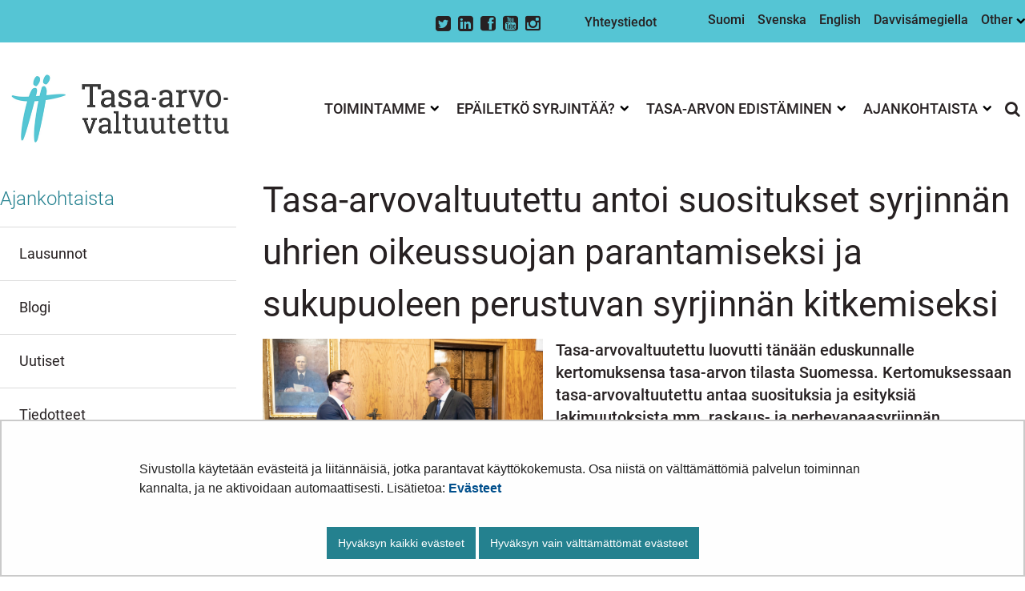

--- FILE ---
content_type: text/html;charset=UTF-8
request_url: https://tasa-arvo.fi/-/tasa-arvovaltuutettu-antoi-suositukset-syrjinnan-uhrien-oikeussuojan-parantamiseksi-ja-sukupuoleen-perustuvan-syrjinnan-kitkemiseksi
body_size: 30425
content:
<!doctype html>
<html class="ltr site-theme top-frame" dir="ltr" lang="fi-FI">
 <head> 
  <link rel="alternate" hreflang="sv" href="https://tasa-arvo.fi/sv/-/jamstalldhetsombudsmannen-gav-rekommendationer-for-forbattring-av-rattsskyddet-for-diskrimineringsoffer-och-bekampning-av-diskriminering-pa-grund-av-kon-"> 
  <link rel="alternate" hreflang="fi" href="https://tasa-arvo.fi/-/tasa-arvovaltuutettu-antoi-suositukset-syrjinnan-uhrien-oikeussuojan-parantamiseksi-ja-sukupuoleen-perustuvan-syrjinnan-kitkemiseksi"> 
  <title>Tasa-arvovaltuutettu antoi suositukset syrjinnän uhrien oikeussuojan parantamiseksi ja sukupuoleen perustuvan syrjinnän kitkemiseksi | Tasa-arvovaltuutettu</title> 
  <meta http-equiv="X-UA-Compatible" content="IE=edge"> 
  <meta content="initial-scale=1.0, width=device-width" name="viewport"> 
  <meta content="text/html; charset=UTF-8" http-equiv="content-type"> 
  <meta content="biologiset tapahtumat (yso p27713),keskinäinen toiminta (yso p14),yhteiskunnalliset ajanjaksot (yso p570),organisaatiot (yso p272),ominaisuudet (yso p8691),oppilaitokset (yso p1028),koulutusorganisaatiot (yso p541),syrjintä (yso p6303),henkilön aseman muuttaminen (yso p2375),rekrytointi (yso p478),sukupuolen moninaisuus (yso p38322),perhevapaat (yso p2449),raskaus (yso p8749),biologiset ilmiöt (yso p132),valtuutetut (yso p21148),tasa-arvovaltuutetut (yso p29511),oikeudelliset objektit (yso p28195),oikeusturva (yso p4602),oikeudellinen suoja (yso p5537),tiedote" lang="fi-FI" name="keywords"> 
  <script data-senna-track="permanent" src="/o/frontend-js-svg4everybody-web/index.js" type="text/javascript"></script> 
  <link href="https://tasa-arvo.fi/o/yja-site-template-theme/images/favicon.ico" rel="shortcut icon"> 
  <link data-senna-track="permanent" href="/o/frontend-theme-font-awesome-web/css/main.css" rel="stylesheet" type="text/css"> 
  <script data-senna-track="permanent" src="/o/frontend-js-jquery-web/jquery/jquery.min.js" type="text/javascript"></script> 
  <script data-senna-track="permanent" src="/o/frontend-js-jquery-web/jquery/init.js" type="text/javascript"></script> 
  <script data-senna-track="permanent" src="/o/frontend-js-jquery-web/jquery/ajax.js" type="text/javascript"></script> 
  <script data-senna-track="permanent" src="/o/frontend-js-jquery-web/jquery/bootstrap.bundle.min.js" type="text/javascript"></script> 
  <script data-senna-track="permanent" src="/o/frontend-js-jquery-web/jquery/collapsible_search.js" type="text/javascript"></script> 
  <script data-senna-track="permanent" src="/o/frontend-js-jquery-web/jquery/fm.js" type="text/javascript"></script> 
  <script data-senna-track="permanent" src="/o/frontend-js-jquery-web/jquery/form.js" type="text/javascript"></script> 
  <script data-senna-track="permanent" src="/o/frontend-js-jquery-web/jquery/popper.min.js" type="text/javascript"></script> 
  <script data-senna-track="permanent" src="/o/frontend-js-jquery-web/jquery/side_navigation.js" type="text/javascript"></script> 
  <meta property="og:locale" content="fi_FI"> 
  <meta property="og:locale:alternate" content="fi_FI"> 
  <meta property="og:locale:alternate" content="sv_SE"> 
  <meta property="og:locale:alternate" content="en_US"> 
  <meta property="og:site_name" content="Tasa-arvovaltuutettu"> 
  <meta property="og:title" content="Tasa-arvovaltuutettu antoi suositukset syrjinnän uhrien oikeussuojan parantamiseksi ja sukupuoleen perustuvan syrjinnän kitkemiseksi"> 
  <meta property="og:type" content="article"> 
  <meta property="og:url" content="https://tasa-arvo.fi/-/tasa-arvovaltuutettu-antoi-suositukset-syrjinnan-uhrien-oikeussuojan-parantamiseksi-ja-sukupuoleen-perustuvan-syrjinnan-kitkemiseksi"> 
  <link class="lfr-css-file" data-senna-track="temporary" href="https://tasa-arvo.fi/o/yja-site-template-theme/css/clay.css?browserId=chrome&amp;themeId=yjasitetemplate_WAR_yjasitetemplatetheme&amp;minifierType=css&amp;languageId=fi_FI&amp;t=1768235700000" id="liferayAUICSS" rel="stylesheet" type="text/css"> 
  <link data-senna-track="temporary" href="/o/frontend-css-web/main.css?browserId=chrome&amp;themeId=yjasitetemplate_WAR_yjasitetemplatetheme&amp;minifierType=css&amp;languageId=fi_FI&amp;t=1699991559480" id="liferayPortalCSS" rel="stylesheet" type="text/css"> 
  <link data-senna-track="temporary" href="/combo?browserId=chrome&amp;minifierType=&amp;themeId=yjasitetemplate_WAR_yjasitetemplatetheme&amp;languageId=fi_FI&amp;com_liferay_analytics_reports_web_internal_portlet_AnalyticsReportsPortlet:%2Fcss%2Fmain.css&amp;com_liferay_journal_content_web_portlet_JournalContentPortlet_INSTANCE_yqqibottomWebContent:%2Fcss%2Fmain.css&amp;com_liferay_product_navigation_product_menu_web_portlet_ProductMenuPortlet:%2Fcss%2Fmain.css&amp;com_liferay_site_navigation_menu_web_portlet_SiteNavigationMenuPortlet_INSTANCE_yqqi:%2Fcss%2Fmain.css&amp;fi_yja_language_version_tool_web_portlet_LanguageVersionToolSelectionPortlet:%2Fcss%2Fmain.css&amp;fi_yja_sitetemplatesettings_web_SiteTemplateSettingsFooter_WAR_fiyjasitetemplatesettingsweb_INSTANCE_sitetemplateFooter:%2Fcss%2Ffooter.css&amp;fi_yja_sitetemplatesettings_web_SiteTemplateSettingsHeader_WAR_fiyjasitetemplatesettingsweb:%2Fcss%2Fheader.css&amp;fi_yja_socialshare_portlet_SocialSharePortletGray_INSTANCE_yqqi:%2Fcss%2Fmain.css&amp;t=1768235700000" id="fa27bd47" rel="stylesheet" type="text/css"> 
  <script data-senna-track="temporary" type="text/javascript">
	// <![CDATA[
		var Liferay = Liferay || {};

		Liferay.Browser = {
			acceptsGzip: function() {
				return true;
			},

			

			getMajorVersion: function() {
				return 131.0;
			},

			getRevision: function() {
				return '537.36';
			},
			getVersion: function() {
				return '131.0';
			},

			

			isAir: function() {
				return false;
			},
			isChrome: function() {
				return true;
			},
			isEdge: function() {
				return false;
			},
			isFirefox: function() {
				return false;
			},
			isGecko: function() {
				return true;
			},
			isIe: function() {
				return false;
			},
			isIphone: function() {
				return false;
			},
			isLinux: function() {
				return false;
			},
			isMac: function() {
				return true;
			},
			isMobile: function() {
				return false;
			},
			isMozilla: function() {
				return false;
			},
			isOpera: function() {
				return false;
			},
			isRtf: function() {
				return true;
			},
			isSafari: function() {
				return true;
			},
			isSun: function() {
				return false;
			},
			isWebKit: function() {
				return true;
			},
			isWindows: function() {
				return false;
			}
		};

		Liferay.Data = Liferay.Data || {};

		Liferay.Data.ICONS_INLINE_SVG = true;

		Liferay.Data.NAV_SELECTOR = '#navigation';

		Liferay.Data.NAV_SELECTOR_MOBILE = '#navigationCollapse';

		Liferay.Data.isCustomizationView = function() {
			return false;
		};

		Liferay.Data.notices = [
			

			
		];

		Liferay.PortletKeys = {
			DOCUMENT_LIBRARY: 'com_liferay_document_library_web_portlet_DLPortlet',
			DYNAMIC_DATA_MAPPING: 'com_liferay_dynamic_data_mapping_web_portlet_DDMPortlet',
			ITEM_SELECTOR: 'com_liferay_item_selector_web_portlet_ItemSelectorPortlet'
		};

		Liferay.PropsValues = {
			JAVASCRIPT_SINGLE_PAGE_APPLICATION_TIMEOUT: 0,
			NTLM_AUTH_ENABLED: false,
			UPLOAD_SERVLET_REQUEST_IMPL_MAX_SIZE: 3048576000
		};

		Liferay.ThemeDisplay = {

			

			
				getLayoutId: function() {
					return '667';
				},

				

				getLayoutRelativeControlPanelURL: function() {
					return '/group/tasa-arvovaltuutettu/~/control_panel/manage';
				},

				getLayoutRelativeURL: function() {
					return '/-/tasa-arvovaltuutettu-antoi-suositukset-syrjinnan-uhrien-oikeussuojan-parantamiseksi-ja-sukupuoleen-perustuvan-syrjinnan-kitkemiseksi';
				},
				getLayoutURL: function() {
					return '/-/tasa-arvovaltuutettu-antoi-suositukset-syrjinnan-uhrien-oikeussuojan-parantamiseksi-ja-sukupuoleen-perustuvan-syrjinnan-kitkemiseksi';
				},
				getParentLayoutId: function() {
					return '0';
				},
				isControlPanel: function() {
					return false;
				},
				isPrivateLayout: function() {
					return 'false';
				},
				isVirtualLayout: function() {
					return false;
				},
			

			getBCP47LanguageId: function() {
				return 'fi-FI';
			},
			getCanonicalURL: function() {

				

				return '\x2f-\x2ftasa-arvovaltuutettu-antoi-suositukset-syrjinnan-uhrien-oikeussuojan-parantamiseksi-ja-sukupuoleen-perustuvan-syrjinnan-kitkemiseksi';
			},
			getCDNBaseURL: function() {
				return 'https://tasa-arvo.fi';
			},
			getCDNDynamicResourcesHost: function() {
				return '';
			},
			getCDNHost: function() {
				return '';
			},
			getCompanyGroupId: function() {
				return '10197';
			},
			getCompanyId: function() {
				return '10157';
			},
			getDefaultLanguageId: function() {
				return 'fi_FI';
			},
			getDoAsUserIdEncoded: function() {
				return '';
			},
			getLanguageId: function() {
				return 'fi_FI';
			},
			getParentGroupId: function() {
				return '25249985';
			},
			getPathContext: function() {
				return '';
			},
			getPathImage: function() {
				return '/image';
			},
			getPathJavaScript: function() {
				return '/o/frontend-js-web';
			},
			getPathMain: function() {
				return '/c';
			},
			getPathThemeImages: function() {
				return 'https://tasa-arvo.fi/o/yja-site-template-theme/images';
			},
			getPathThemeRoot: function() {
				return '/o/yja-site-template-theme';
			},
			getPlid: function() {
				return '233282668';
			},
			getPortalURL: function() {
				return 'https://tasa-arvo.fi';
			},
			getRealUserId: function() {
				return '10161';
			},
			getScopeGroupId: function() {
				return '25249985';
			},
			getScopeGroupIdOrLiveGroupId: function() {
				return '25249985';
			},
			getSessionId: function() {
				return '';
			},
			getSiteAdminURL: function() {
				return 'https://tasa-arvo.fi/group/tasa-arvovaltuutettu/~/control_panel/manage?p_p_lifecycle=0&p_p_state=maximized&p_p_mode=view';
			},
			getSiteGroupId: function() {
				return '25249985';
			},
			getURLControlPanel: function() {
				return '/group/control_panel?refererPlid=233282668';
			},
			getURLHome: function() {
				return 'https\x3a\x2f\x2ftasa-arvo\x2efi\x2f';
			},
			getUserEmailAddress: function() {
				return '';
			},
			getUserId: function() {
				return '10161';
			},
			getUserName: function() {
				return '';
			},
			isAddSessionIdToURL: function() {
				return false;
			},
			isImpersonated: function() {
				return false;
			},
			isSignedIn: function() {
				return false;
			},

			isStagedPortlet: function() {
				
					
						return false;
					
				
			},

			isStateExclusive: function() {
				return false;
			},
			isStateMaximized: function() {
				return false;
			},
			isStatePopUp: function() {
				return false;
			}
		};

		var themeDisplay = Liferay.ThemeDisplay;

		Liferay.AUI = {

			

			getAvailableLangPath: function() {
				return 'available_languages.jsp?browserId=chrome&themeId=yjasitetemplate_WAR_yjasitetemplatetheme&colorSchemeId=01&languageId=fi_FI&t=1768927240746';
			},
			getCombine: function() {
				return false;
			},
			getComboPath: function() {
				return '/combo/?browserId=chrome&minifierType=&languageId=fi_FI&t=1768242817377&';
			},
			getDateFormat: function() {
				return '%d.%m.%Y';
			},
			getEditorCKEditorPath: function() {
				return '/o/frontend-editor-ckeditor-web';
			},
			getFilter: function() {
				var filter = 'raw';

				
					

				return filter;
			},
			getFilterConfig: function() {
				var instance = this;

				var filterConfig = null;

				if (!instance.getCombine()) {
					filterConfig = {
						replaceStr: '.js' + instance.getStaticResourceURLParams(),
						searchExp: '\\.js$'
					};
				}

				return filterConfig;
			},
			getJavaScriptRootPath: function() {
				return '/o/frontend-js-web';
			},
			getLangPath: function() {
				return 'aui_lang.jsp?browserId=chrome&themeId=yjasitetemplate_WAR_yjasitetemplatetheme&colorSchemeId=01&languageId=fi_FI&t=1768242817377';
			},
			getPortletRootPath: function() {
				return '/html/portlet';
			},
			getStaticResourceURLParams: function() {
				return '?browserId=chrome&minifierType=&languageId=fi_FI&t=1768242817377';
			}
		};

		Liferay.authToken = 'gO1PBCub';

		

		Liferay.currentURL = '\x2f-\x2ftasa-arvovaltuutettu-antoi-suositukset-syrjinnan-uhrien-oikeussuojan-parantamiseksi-ja-sukupuoleen-perustuvan-syrjinnan-kitkemiseksi';
		Liferay.currentURLEncoded = '\x252F-\x252Ftasa-arvovaltuutettu-antoi-suositukset-syrjinnan-uhrien-oikeussuojan-parantamiseksi-ja-sukupuoleen-perustuvan-syrjinnan-kitkemiseksi';
	// ]]>
</script> 
  <script src="/o/js_loader_config?t=1768242795003" type="text/javascript"></script> 
  <script data-senna-track="permanent" src="/o/frontend-js-aui-web/aui/aui/aui.js" type="text/javascript"></script> 
  <script data-senna-track="permanent" src="/o/frontend-js-aui-web/liferay/modules.js" type="text/javascript"></script> 
  <script data-senna-track="permanent" src="/o/frontend-js-aui-web/liferay/aui_sandbox.js" type="text/javascript"></script> 
  <script data-senna-track="permanent" src="/o/frontend-js-aui-web/aui/attribute-base/attribute-base.js" type="text/javascript"></script> 
  <script data-senna-track="permanent" src="/o/frontend-js-aui-web/aui/attribute-complex/attribute-complex.js" type="text/javascript"></script> 
  <script data-senna-track="permanent" src="/o/frontend-js-aui-web/aui/attribute-core/attribute-core.js" type="text/javascript"></script> 
  <script data-senna-track="permanent" src="/o/frontend-js-aui-web/aui/attribute-observable/attribute-observable.js" type="text/javascript"></script> 
  <script data-senna-track="permanent" src="/o/frontend-js-aui-web/aui/attribute-extras/attribute-extras.js" type="text/javascript"></script> 
  <script data-senna-track="permanent" src="/o/frontend-js-aui-web/aui/event-custom-base/event-custom-base.js" type="text/javascript"></script> 
  <script data-senna-track="permanent" src="/o/frontend-js-aui-web/aui/event-custom-complex/event-custom-complex.js" type="text/javascript"></script> 
  <script data-senna-track="permanent" src="/o/frontend-js-aui-web/aui/oop/oop.js" type="text/javascript"></script> 
  <script data-senna-track="permanent" src="/o/frontend-js-aui-web/aui/aui-base-lang/aui-base-lang.js" type="text/javascript"></script> 
  <script data-senna-track="permanent" src="/o/frontend-js-aui-web/liferay/dependency.js" type="text/javascript"></script> 
  <script data-senna-track="permanent" src="/o/frontend-js-aui-web/liferay/util.js" type="text/javascript"></script> 
  <script data-senna-track="permanent" src="/o/frontend-js-web/loader/config.js" type="text/javascript"></script> 
  <script data-senna-track="permanent" src="/o/frontend-js-web/loader/loader.js" type="text/javascript"></script> 
  <script data-senna-track="permanent" src="/o/frontend-js-web/liferay/dom_task_runner.js" type="text/javascript"></script> 
  <script data-senna-track="permanent" src="/o/frontend-js-web/liferay/events.js" type="text/javascript"></script> 
  <script data-senna-track="permanent" src="/o/frontend-js-web/liferay/lazy_load.js" type="text/javascript"></script> 
  <script data-senna-track="permanent" src="/o/frontend-js-web/liferay/liferay.js" type="text/javascript"></script> 
  <script data-senna-track="permanent" src="/o/frontend-js-web/liferay/global.bundle.js" type="text/javascript"></script> 
  <script data-senna-track="permanent" src="/o/frontend-js-web/liferay/portlet.js" type="text/javascript"></script> 
  <script data-senna-track="permanent" src="/o/frontend-js-web/liferay/workflow.js" type="text/javascript"></script> 
  <script data-senna-track="temporary" src="/o/js_bundle_config?t=1768242820594" type="text/javascript"></script> 
  <script data-senna-track="temporary" type="text/javascript">
	// <![CDATA[
		
			
				
		

		

		
	// ]]>
</script> 
  <meta name="google-site-verification" content="_qO4aSAn0GLfB4vHa4rnk0ibpDZDNp4JZcq0jn9f_hA"> 
  <link class="lfr-css-file" data-senna-track="temporary" href="https://tasa-arvo.fi/o/yja-site-template-theme/css/main.css?browserId=chrome&amp;themeId=yjasitetemplate_WAR_yjasitetemplatetheme&amp;minifierType=css&amp;languageId=fi_FI&amp;t=1768235700000" id="liferayThemeCSS" rel="stylesheet" type="text/css"> 
  <style data-senna-track="temporary" type="text/css">

		

			

		

			

		

			

		

			

		

			

		

			

		

			

		

			

		

			

		

			

		

			

		

	</style> 
  <style>
/* Publication Theme Mobile navigation */
.yja-publication .yja-mobile-navigation { display: none; }
/* YJAOM-815 */
.top-frame .has-control-menu.controls-visible .portlet-asset-publisher .portlet-topper{
    z-index: 3;
}

/* YJAY-3881  */
.chrome .input-group .btn:focus, .chrome .input-group .form-control:focus {
    z-index: inherit;
}

/* SD-30779 */ 
*[lang="ar_SA"], *[lang="ar-SA"], *[lang="ar-SA"] *{ direction: rtl !important; }


/* YJALR71-2924 */
.controls-visible.signed-in .portlet-column-content.empty {min-height: 50px;margin-bottom: 10px;border: 1px dashed #d1d1d1;}

/* YJAVNK-1622 */
.has-control-menu .lfr-add-panel.open-admin-panel.sidenav-menu-slider{
    width: 500px !important;
}
.has-control-menu .lfr-admin-panel.sidenav-menu-slider .product-menu{
    width: 500px !important;
} 

</style> 
  <script>
    /* YJAY-1778 */
    (function () {
        window.YjaSearcher = window.YjaSearcher || {};
        window.YjaSearcher.encodeInput = window.YjaSearcher.encodeInput || function (userInput) {
            return encodeURIComponent(userInput).trim()
                .replace(/%2[f|F]/g, '/')
                .replace(/%5[c|C]/g, '%20')
                .replace(",", "%2C")
                .replace("\"", "%22")
                .replace("!", "%21")
                .replace("&", "%26")
                .replace("'", "%27")
                .replace('(', '%28')
                .replace(')', '%29');
        };

        window.YjaSearcher.readInput = window.YjaSearcher.readInput || function (input) {
            input = input || '';
            if (('' + input).trim().indexOf('#') < 0) {
                input = '#' + input;
            }
            var keywords = $(input).val();
            keywords = window.YjaSearcher.encodeInput(keywords);
            return keywords;
        };

        window.YjaSearcher.submitSearchForm = window.YjaSearcher.submitSearchForm || function (input) {
            var keywords = window.YjaSearcher.readInput(input);
            var formSearchUrl = window.YjaSearcher.formSearchUrl;
            if (formSearchUrl && keywords) {
                document.location.href = formSearchUrl + "?q=" + keywords;
            }
        };
    })();
</script> 
  <style data-senna-track="temporary" type="text/css">
</style> 
  <link data-senna-track="permanent" href="https://tasa-arvo.fi/combo?browserId=chrome&amp;minifierType=css&amp;languageId=fi_FI&amp;t=1768242780635&amp;/o/yja-common-ui-theme-contributor/css/yja-common-ui.css" rel="stylesheet" type="text/css"> 
  <script data-senna-track="permanent" src="https://tasa-arvo.fi/o/yja-common-ui-theme-contributor/js/yja-common-ui.js?browserId=chrome&amp;languageId=fi_FI&amp;t=1768242780635" type="text/javascript"></script> 
  <script type="text/javascript">
// <![CDATA[
Liferay.on(
	'ddmFieldBlur', function(event) {
		if (window.Analytics) {
			Analytics.send(
				'fieldBlurred',
				'Form',
				{
					fieldName: event.fieldName,
					focusDuration: event.focusDuration,
					formId: event.formId,
					formPageTitle: event.formPageTitle,
					page: event.page,
					title: event.title
				}
			);
		}
	}
);

Liferay.on(
	'ddmFieldFocus', function(event) {
		if (window.Analytics) {
			Analytics.send(
				'fieldFocused',
				'Form',
				{
					fieldName: event.fieldName,
					formId: event.formId,
					formPageTitle: event.formPageTitle,
					page: event.page,
					title: event.title
				}
			);
		}
	}
);

Liferay.on(
	'ddmFormPageShow', function(event) {
		if (window.Analytics) {
			Analytics.send(
				'pageViewed',
				'Form',
				{
					formId: event.formId,
					formPageTitle: event.formPageTitle,
					page: event.page,
					title: event.title
				}
			);
		}
	}
);

Liferay.on(
	'ddmFormSubmit', function(event) {
		if (window.Analytics) {
			Analytics.send(
				'formSubmitted',
				'Form',
				{
					formId: event.formId
				}
			);
		}
	}
);

Liferay.on(
	'ddmFormView', function(event) {
		if (window.Analytics) {
			Analytics.send(
				'formViewed',
				'Form',
				{
					formId: event.formId,
					title: event.title
				}
			);
		}
	}
);
// ]]>
</script> 
  <script data-senna-track="temporary" type="text/javascript">
	if (window.Analytics) {
		window._com_liferay_document_library_analytics_isViewFileEntry = false;
	}
</script> 
  <link rel="stylesheet" href="/o/fi.yja.sitetemplatesettings.web/support/25249985/1765282316928.css"> 
  <meta name="twitter:card" content="summary_large_image"> 
  <meta name="twitter:title" content="Tasa-arvovaltuutettu antoi suositukset syrjinnän uhrien oikeussuojan parantamiseksi ja sukupuoleen perustuvan syrjinnän kitkemiseksi | Tasa-arvovaltuutettu"> 
  <meta name="twitter:description" content=""> 
  <link rel="stylesheet" href="/o/common-ui-resources/standalone/a11y/css/main.css?browserId=chrome&amp;themeId=yjasitetemplate_WAR_yjasitetemplatetheme&amp;minifierType=css&amp;languageId=fi_FI&amp;t=1768235700000
"> 
  <link rel="stylesheet" href="/o/common-ui-resources/standalone/mobile-navigation/css/main.css?browserId=chrome&amp;themeId=yjasitetemplate_WAR_yjasitetemplatetheme&amp;minifierType=css&amp;languageId=fi_FI&amp;t=1768235700000
"> 
  <link rel="stylesheet" href="/o/common-ui-resources/standalone/owl/css/owl.carousel.min.css?browserId=chrome&amp;themeId=yjasitetemplate_WAR_yjasitetemplatetheme&amp;minifierType=css&amp;languageId=fi_FI&amp;t=1768235700000
"> 
  <meta property="article:published_time" content="2022-04-27T11:34:00+0300"> 
  <meta property="article:modified_time" content="2023-08-31T14:29:35+0300"> 
  <link rel="stylesheet" type="text/css" href="/o/yja-cookie-consent-web/css/main.css?browserId=chrome&amp;themeId=yjasitetemplate_WAR_yjasitetemplatetheme&amp;minifierType=css&amp;languageId=fi_FI&amp;t=1768235700000"> 
  <meta property="og:image" content="https://tasa-arvo.fi/documents/25249985/0/Kertomuksen+luovutus_medium.jpg/9aafc2a4-dbb4-0d87-758b-8279374a532a?t=1693978735089"> 
  <meta name="twitter:image" content="https://tasa-arvo.fi/documents/25249985/0/Kertomuksen+luovutus_medium.jpg/9aafc2a4-dbb4-0d87-758b-8279374a532a?t=1693978735089"> 
 </head> 
 <body class="chrome controls-visible  yui3-skin-sam signed-out public-page site extranet-user  fi" itemscope itemtype="http://schema.org/WebPage"> 
  <a href="#content-main" id="skip-to-maincontent">Hyppää sisältöön</a> 
  <style>
    .controls-visible.signed-in .portlet-column-content.empty {
      min-height: 50px;
      margin-bottom: 10px;
      border: 1px dashed #d1d1d1;
    }
    </style> 
  <script>var YjaSearcher = YjaSearcher || {};
YjaSearcher.formSearchUrl = '/haku';</script> 
  <div class="bg-image"></div> 
  <div class="page-wrapper"> 
   <header id="banner" role="banner"> 
    <div id="heading"> 
     <div class="portlet-boundary portlet-boundary_fi_yja_sitetemplatesettings_web_SiteTemplateSettingsHeader_WAR_fiyjasitetemplatesettingsweb_  portlet-static portlet-static-end portlet-barebone yja-site-template-settings-header-portlet " id="p_p_id_fi_yja_sitetemplatesettings_web_SiteTemplateSettingsHeader_WAR_fiyjasitetemplatesettingsweb_"> 
      <span id="p_fi_yja_sitetemplatesettings_web_SiteTemplateSettingsHeader_WAR_fiyjasitetemplatesettingsweb"></span> 
      <section class="portlet" id="portlet_fi_yja_sitetemplatesettings_web_SiteTemplateSettingsHeader_WAR_fiyjasitetemplatesettingsweb"> 
       <a id="aineisto-fi_yja_sitetemplatesettings_web_SiteTemplateSettingsHeader_WAR_fiyjasitetemplatesettingsweb" name="aineisto-fi_yja_sitetemplatesettings_web_SiteTemplateSettingsHeader_WAR_fiyjasitetemplatesettingsweb" class="yja-anchor-elements"></a> 
       <div class="portlet-content"> 
        <div class="autofit-float autofit-row portlet-header "> 
         <div class="autofit-col autofit-col-end"> 
          <div class="autofit-section"> 
          </div> 
         </div> 
        </div> 
        <div class=" portlet-content-container"> 
         <div class="portlet-body"> 
          <div class="header-top-bar"> 
           <div class="layout-wrapper-wide-container"> 
            <div class="header-top-bar-links-lang" role="navigation" aria-label="Kielen valinta"> 
             <div class="portlet-boundary portlet-boundary_fi_yja_language_version_tool_web_portlet_LanguageVersionToolSelectionPortlet_  portlet-static portlet-static-end portlet-barebone language-version-selection-portlet " id="p_p_id_fi_yja_language_version_tool_web_portlet_LanguageVersionToolSelectionPortlet_"> 
              <span id="p_fi_yja_language_version_tool_web_portlet_LanguageVersionToolSelectionPortlet"></span> 
              <section class="portlet" id="portlet_fi_yja_language_version_tool_web_portlet_LanguageVersionToolSelectionPortlet"> 
               <a id="aineisto-fi_yja_language_version_tool_web_portlet_LanguageVersionToolSelectionPortlet" name="aineisto-fi_yja_language_version_tool_web_portlet_LanguageVersionToolSelectionPortlet" class="yja-anchor-elements"></a> 
               <div class="portlet-content"> 
                <div class="autofit-float autofit-row portlet-header "> 
                 <div class="autofit-col autofit-col-end"> 
                  <div class="autofit-section"> 
                  </div> 
                 </div> 
                </div> 
                <div class=" portlet-content-container"> 
                 <div class="portlet-body"> 
                  <ul aria-label="Valitse sivustolla käytettävä kieli" class="fi" id="languageSelectionMenu"> 
                   <li class="fi" lang="fi"><a href="https://tasa-arvo.fi/-/tasa-arvovaltuutettu-antoi-suositukset-syrjinnan-uhrien-oikeussuojan-parantamiseksi-ja-sukupuoleen-perustuvan-syrjinnan-kitkemiseksi"><span class="sr-only">Valitse kieli</span> Suomi</a></li> 
                   <li class="sv" lang="sv"><a href="https://tasa-arvo.fi/sv/-/jamstalldhetsombudsmannen-gav-rekommendationer-for-forbattring-av-rattsskyddet-for-diskrimineringsoffer-och-bekampning-av-diskriminering-pa-grund-av-kon-"><span class="sr-only">Välj språket</span> Svenska</a></li> 
                   <li class="en" lang="en"><a rel="nofollow" href="https://tasa-arvo.fi/en/?p_p_id=fi_yja_language_version_tool_web_portlet_LanguageVersionToolMissingNotificationPortlet&amp;_fi_yja_language_version_tool_web_portlet_LanguageVersionToolMissingNotificationPortlet_missingLanguageVersion=1"><span class="sr-only">Select language</span> English</a></li> 
                  </ul> 
                  <div class="yja-metacontent" hidden> 
                  </div> 
                  <div class="yja-metacontent" hidden> 
                  </div> 
                 </div> 
                </div> 
               </div> 
              </section> 
             </div> 
            </div> 
            <div class="header-top-bar-links-right"> 
             <div> 
              <ul class="top-bar-some-list"> 
               <li><a class="icon-twitter-sign yja-external-link" href="https://www.twitter.com/tasaarvo_news" target="_blank"><span class="sr-only">Twitter</span></a></li> 
               <li><a class="icon-linkedin-sign yja-external-link" href="https://www.linkedin.com/company/tasa-arvovaltuutettu" target="_blank"><span class="sr-only">LinkedIn</span></a></li> 
               <li><a class="icon-facebook-sign yja-external-link" href="https://www.facebook.com/tasaarvovaltuutettu" target="_blank"><span class="sr-only">Facebook</span></a></li> 
               <li><a class="icon-youtube-sign yja-external-link" href="https://www.youtube.com/channel/UCs-jk9VpxeUdSV3Un-mPX1w" target="_blank"><span class="sr-only">Youtube</span></a></li> 
               <li><a class="icon-instagram yja-external-link" href="https://instagram.com/tasaarvovaltuutettu/" target="_blank"><span class="sr-only">Instagram</span></a></li> 
              </ul> 
              <ul class="top-bar-link-list"> 
               <li><a href="/yhteystiedot" target="">Yhteystiedot</a></li> 
              </ul> 
              <div class="yja-meta-content-info"> 
              </div> 
             </div> 
            </div> 
           </div> 
          </div> 
          <div class="layout-wrapper-wide-container"> 
           <div class="row header-row"> 
            <div class="col col-md-7 header-top-left-cell"> 
             <a class="logo" href="/fi" aria-label="Palaa Tasa-arvovaltuutettu-sivuston etusivulle "> <img src="/documents/25249985/25830027/Tasa-arvo-logo-100.png/a9169d5d-4e1a-ff9d-e191-b1ae28572159?t=1612429001296&amp;imagePreview=1" alt="Tasa-arvovaltuutettu"> </a> 
            </div> 
            <div class="col col-md-5 header-top-right-cell text-right"> 
             <div class="header-top-right-area"> 
              <!-- if showTopBar is true, don't show language selection here but instead in the top bar --> 
              <form class="search-form" action="/haku?q=" onsubmit="YjaSearcher.submitSearchForm('_fi_yja_sitetemplatesettings_web_SiteTemplateSettingsHeader_WAR_fiyjasitetemplatesettingsweb_search-keywords'); return false;"> 
               <div class="input-group"> 
                <label class="sr-only" for="_fi_yja_sitetemplatesettings_web_SiteTemplateSettingsHeader_WAR_fiyjasitetemplatesettingsweb_search-keywords">Hae sivustolta</label> 
                <input type="search" id="_fi_yja_sitetemplatesettings_web_SiteTemplateSettingsHeader_WAR_fiyjasitetemplatesettingsweb_search-keywords" name="keywords" class="search-query form-control" placeholder="Hae sivustolta"> 
                <div class="input-group-append"> 
                 <input onclick="YjaSearcher.submitSearchForm('_fi_yja_sitetemplatesettings_web_SiteTemplateSettingsHeader_WAR_fiyjasitetemplatesettingsweb_search-keywords'); return false;" class="btn btn-small btn-default search-form_submit" type="submit" value="Hae"> 
                </div> 
               </div> 
              </form> 
              <a href="/haku" class="header-advanced-search-link">Hakusivulle</a> 
             </div> 
            </div> 
           </div> 
          </div> 
          <style data-senna-track="temporary">
			:root {
			
				--yja-menu-overlay-background: #5c5c5c;
			
			
				--yja-menu-link-color:#ffffff;
			
			
				--yja-menu-border-color: #000;
			
			}
		</style> 
         </div> 
        </div> 
       </div> 
      </section> 
     </div> 
    </div> 
    <div class="d-block d-md-none mobile-menu-actions visible-phone" data-menu-position="right"> 
     <button class="menu-icon mmenu-toggler" id="mmenu-open-panel" aria-expanded="false" aria-haspopup="true"> <span role="presentation" class="icon-reorder" aria-hidden="true"></span> <span>Valikko</span> </button> 
    </div> 
    <nav class="sort-pages modify-pages main-nav d-none d-md-block a11y-navigation" data-focus-target="ul" aria-label="Päänavigointi"> 
     <ul class="a11y-nav site-theme__navigation" id="a11y-nav-root"> 
      <li class="a11y-nav__item a11y-nav__item has-children" id="layout_484"><a href="https://tasa-arvo.fi/toimintamme"> <span>Toimintamme</span> </a> <button id="megamenu-484-toggle" data-layout-id="484" class="a11y-toggler js-toggle-special-nav" aria-haspopup="true" aria-expanded="false"> <span class="sr-only a11y-nav__toggle_text"> Avaa alavalikko </span> <span class="sr-only">, Toimintamme</span> <span role="presentation" class="icon icon-plus "></span> </button> 
       <div class="a11y-nav__sub d-none" id="megamenu-484-dropdown" data-layout-id="484" aria-hidden="true"> 
        <ul class="site-theme__navigation--sub child-menu a11y-navgroup" id="a11y-subnav__484" tabindex="-1" aria-label="Toimintamme, alisivut"> 
         <li class="a11y-nav__item " id="layout_485"><a href="https://tasa-arvo.fi/tasa-arvovaltuutetun-tehtavat">Tasa-arvovaltuutetun tehtävät</a></li> 
         <li class="a11y-nav__item " id="layout_486"><a href="https://tasa-arvo.fi/tasa-arvolain-valvonta">Tasa-arvolain valvonta</a></li> 
         <li class="a11y-nav__item " id="layout_487"><a href="https://tasa-arvo.fi/lainsaadanto">Lainsäädäntö</a></li> 
         <li class="a11y-nav__item " id="layout_497"><a href="https://tasa-arvo.fi/kansainvalinen-toiminta">Kansainvälinen toiminta</a></li> 
         <li class="a11y-nav__item " id="layout_498"><a href="https://tasa-arvo.fi/julkaisut">Julkaisut</a></li> 
         <li class="a11y-nav__item " id="layout_554"><a href="https://tasa-arvo.fi/yhteystiedot">Yhteystiedot</a></li> 
        </ul> 
       </div></li> 
      <li class="a11y-nav__item a11y-nav__item has-children" id="layout_107"><a href="https://tasa-arvo.fi/epailetko-syrjintaa"> <span>Epäiletkö syrjintää?</span> </a> <button id="megamenu-107-toggle" data-layout-id="107" class="a11y-toggler js-toggle-special-nav" aria-haspopup="true" aria-expanded="false"> <span class="sr-only a11y-nav__toggle_text"> Avaa alavalikko </span> <span class="sr-only">, Epäiletkö syrjintää?</span> <span role="presentation" class="icon icon-plus "></span> </button> 
       <div class="a11y-nav__sub d-none" id="megamenu-107-dropdown" data-layout-id="107" aria-hidden="true"> 
        <ul class="site-theme__navigation--sub child-menu a11y-navgroup" id="a11y-subnav__107" tabindex="-1" aria-label="Epäiletkö syrjintää?, alisivut"> 
         <li class="a11y-nav__item " id="layout_108"><a href="https://tasa-arvo.fi/mika-on-syrjintaa">Mikä on syrjintää?</a></li> 
         <li class="a11y-nav__item " id="layout_110"><a href="https://tasa-arvo.fi/oikeussuojakeinot">Oikeussuojakeinot</a></li> 
         <li class="a11y-nav__item " id="layout_111"><a href="https://tasa-arvo.fi/raskaus-ja-perhevapaat">Raskaus- ja perhevapaat</a></li> 
         <li class="a11y-nav__item " id="layout_112"><a href="https://tasa-arvo.fi/palkkasyrjinta">Palkkasyrjintä</a></li> 
         <li class="a11y-nav__item " id="layout_113"><a href="https://tasa-arvo.fi/syrjinta-tyontekijoiden-valinnassa">Syrjintä työntekijöiden valinnassa</a></li> 
         <li class="a11y-nav__item " id="layout_114"><a href="https://tasa-arvo.fi/hairinta">Seksuaalinen häirintä</a></li> 
         <li class="a11y-nav__item " id="layout_115"><a href="https://tasa-arvo.fi/tyonjohtaminen-ja-tyoolot">Työnjohtaminen ja työolot</a></li> 
         <li class="a11y-nav__item " id="layout_116"><a href="https://tasa-arvo.fi/irtisanominen-ja-lomautukset">Irtisanominen ja lomautukset</a></li> 
         <li class="a11y-nav__item " id="layout_117"><a href="https://tasa-arvo.fi/syrjinta-kouluissa-ja-oppilaitoksissa">Syrjintä kouluissa ja oppilaitoksissa</a></li> 
         <li class="a11y-nav__item " id="layout_118"><a href="https://tasa-arvo.fi/sukupuoli-identiteetti">Sukupuoli-identiteetti ja sukupuolen ilmaisu</a></li> 
         <li class="a11y-nav__item " id="layout_119"><a href="https://tasa-arvo.fi/hinnoittelu-ja-palvelut">Hinnoittelu ja palvelut</a></li> 
         <li class="a11y-nav__item " id="layout_483"><a href="https://tasa-arvo.fi/urheilu-ja-liikunta">Urheilu ja liikunta</a></li> 
         <li class="a11y-nav__item " id="layout_151"><a href="https://tasa-arvo.fi/varusmiespalvelus">Varusmiespalvelus</a></li> 
         <li class="a11y-nav__item " id="layout_335"><a href="https://tasa-arvo.fi/usein-kysyttya">Usein kysyttyä</a></li> 
         <li class="a11y-nav__item " id="layout_496"><a href="https://tasa-arvo.fi/yhteydenotto-tasa-arvovaltuutettuun">Yhteydenotto tasa-arvovaltuutettuun</a></li> 
         <li class="a11y-nav__item " id="layout_633"><a href="https://tasa-arvo.fi/prosessi">Syrjintäasian käsittelyprosessi</a></li> 
        </ul> 
       </div></li> 
      <li class="a11y-nav__item a11y-nav__item has-children" id="layout_14"><a href="https://tasa-arvo.fi/tasa-arvon-edistaminen"> <span>Tasa-arvon edistäminen</span> </a> <button id="megamenu-14-toggle" data-layout-id="14" class="a11y-toggler js-toggle-special-nav" aria-haspopup="true" aria-expanded="false"> <span class="sr-only a11y-nav__toggle_text"> Avaa alavalikko </span> <span class="sr-only">, Tasa-arvon edistäminen</span> <span role="presentation" class="icon icon-plus "></span> </button> 
       <div class="a11y-nav__sub d-none" id="megamenu-14-dropdown" data-layout-id="14" aria-hidden="true"> 
        <ul class="site-theme__navigation--sub child-menu a11y-navgroup" id="a11y-subnav__14" tabindex="-1" aria-label="Tasa-arvon edistäminen, alisivut"> 
         <li class="a11y-nav__item " id="layout_213"><a href="https://tasa-arvo.fi/tyopaikkojen-tasa-arvosuunnittelu">Työpaikkojen tasa-arvosuunnittelu</a></li> 
         <li class="a11y-nav__item " id="layout_586"><a href="https://tasa-arvo.fi/edellakavija">Perhemyönteinen työpaikka</a></li> 
         <li class="a11y-nav__item " id="layout_536"><a href="https://tasa-arvo.fi/tasa-arvon-edistaminen-tyopaikalla">Tasa-arvon edistäminen työpaikalla</a></li> 
         <li class="a11y-nav__item " id="layout_640"><a href="https://tasa-arvo.fi/viranomaisen-velvollisuus-edistaa-tasa-arvoa">Viranomaisen velvollisuus edistää tasa-arvoa</a></li> 
         <li class="a11y-nav__item " id="layout_235"><a href="https://tasa-arvo.fi/kiintiot-ja-tasapuolisuussaanto">Kiintiöt ja tasapuolisuussääntö</a></li> 
         <li class="a11y-nav__item " id="layout_247"><a href="https://tasa-arvo.fi/tasa-arvotyo-kouluissa-ja-oppilaitoksissa">Koulut, oppilaitokset ja varhaiskasvatus</a></li> 
        </ul> 
       </div></li> 
      <li class="a11y-nav__item a11y-nav__item has-children" id="layout_15"><a href="https://tasa-arvo.fi/ajankohtaista"> <span>Ajankohtaista</span> </a> <button id="megamenu-15-toggle" data-layout-id="15" class="a11y-toggler js-toggle-special-nav" aria-haspopup="true" aria-expanded="false"> <span class="sr-only a11y-nav__toggle_text"> Avaa alavalikko </span> <span class="sr-only">, Ajankohtaista</span> <span role="presentation" class="icon icon-plus "></span> </button> 
       <div class="a11y-nav__sub d-none" id="megamenu-15-dropdown" data-layout-id="15" aria-hidden="true"> 
        <ul class="site-theme__navigation--sub child-menu a11y-navgroup" id="a11y-subnav__15" tabindex="-1" aria-label="Ajankohtaista, alisivut"> 
         <li class="a11y-nav__item " id="layout_499"><a href="https://tasa-arvo.fi/lausunnot">Lausunnot</a></li> 
         <li class="a11y-nav__item " id="layout_575"><a href="https://tasa-arvo.fi/blogi">Blogi</a></li> 
         <li class="a11y-nav__item " id="layout_518"><a href="https://tasa-arvo.fi/uutiset">Uutiset</a></li> 
         <li class="a11y-nav__item " id="layout_519"><a href="https://tasa-arvo.fi/tiedotteet">Tiedotteet</a></li> 
         <li class="a11y-nav__item " id="layout_653"><a href="https://tasa-arvo.fi/tilaa-uutiskirje">Tilaa uutiskirje</a></li> 
        </ul> 
       </div></li> 
     </ul> 
    </nav> 
   </header> 
   <section id="content"> 
    <div class="layout-content portlet-layout" id="main-content" role="main"> 
     <div class=" mb-lg-0 ml-lg-0 mr-lg-0 mt-lg-0 pb-lg-0 pl-lg-0 pr-lg-0 pt-lg-0" style="box-sizing: border-box;border-style: solid; border-width: 0px;opacity: 1.0;"> 
      <div class=""> 
       <div class=" mb-lg-0 ml-lg-0 mr-lg-0 mt-lg-0 pb-lg-0 pl-lg-0 pr-lg-0 pt-lg-0" style="box-sizing: border-box;border-style: solid; border-width: 0px;opacity: 1.0;"> 
        <div id="fragment-34123632-yqqi"> 
         <div class="listing-layout journal-display-page" id="fragment-content"> 
          <div class="row"> 
           <div class="col-md-3"> 
            <div class="portlet"> 
             <div class="portlet-boundary portlet-boundary_com_liferay_site_navigation_menu_web_portlet_SiteNavigationMenuPortlet_  portlet-static portlet-static-end portlet-barebone portlet-navigation " id="p_p_id_com_liferay_site_navigation_menu_web_portlet_SiteNavigationMenuPortlet_INSTANCE_yqqi_"> 
              <span id="p_com_liferay_site_navigation_menu_web_portlet_SiteNavigationMenuPortlet_INSTANCE_yqqi"></span> 
              <section class="portlet" id="portlet_com_liferay_site_navigation_menu_web_portlet_SiteNavigationMenuPortlet_INSTANCE_yqqi"> 
               <a id="aineisto-com_liferay_site_navigation_menu_web_portlet_SiteNavigationMenuPortlet_INSTANCE_yqqi" name="aineisto-com_liferay_site_navigation_menu_web_portlet_SiteNavigationMenuPortlet_INSTANCE_yqqi" class="yja-anchor-elements"></a> 
               <div class="portlet-content"> 
                <div class="autofit-float autofit-row portlet-header "> 
                 <div class="autofit-col autofit-col-end"> 
                  <div class="autofit-section"> 
                  </div> 
                 </div> 
                </div> 
                <div class=" portlet-content-container"> 
                 <div class="portlet-body"> 
                  <nav aria-label="Sivuvalikko" class="list-menu"> 
                   <div class="list-menu__header"> 
                    <p class="h3 list-menu__title"><a href="https://tasa-arvo.fi/ajankohtaista">Ajankohtaista</a></p> 
                   </div> 
                   <ul class="layouts level-1"> 
                    <li class="lfr-nav-item open"><a class="lfr-nav-item open" href="https://tasa-arvo.fi/lausunnot">Lausunnot</a></li> 
                    <li class="lfr-nav-item open"><a class="lfr-nav-item open" href="https://tasa-arvo.fi/blogi">Blogi</a></li> 
                    <li class="lfr-nav-item open"><a class="lfr-nav-item open" href="https://tasa-arvo.fi/uutiset">Uutiset</a></li> 
                    <li class="lfr-nav-item open"><a class="lfr-nav-item open" href="https://tasa-arvo.fi/tiedotteet">Tiedotteet</a></li> 
                    <li class="lfr-nav-item open"><a class="lfr-nav-item open" href="https://tasa-arvo.fi/tilaa-uutiskirje">Tilaa uutiskirje</a></li> 
                   </ul> 
                  </nav> 
                 </div> 
                </div> 
               </div> 
              </section> 
             </div> 
            </div> 
           </div> 
           <div class="col-md-9"> 
            <div class="portlet"></div> 
            <div class="portlet"> 
             <div class="portlet-boundary portlet-boundary_fi_yja_journaldisplay_AssetDisplay_  portlet-static portlet-static-end portlet-barebone  " id="p_p_id_fi_yja_journaldisplay_AssetDisplay_"> 
              <span id="p_fi_yja_journaldisplay_AssetDisplay"></span> 
              <section class="portlet" id="portlet_fi_yja_journaldisplay_AssetDisplay"> 
               <a id="aineisto-fi_yja_journaldisplay_AssetDisplay" name="aineisto-fi_yja_journaldisplay_AssetDisplay" class="yja-anchor-elements"></a> 
               <div class="portlet-content"> 
                <div class="autofit-float autofit-row portlet-header "> 
                 <div class="autofit-col autofit-col-end"> 
                  <div class="autofit-section"> 
                  </div> 
                 </div> 
                </div> 
                <div class=" portlet-content-container"> 
                 <div class="portlet-body"> 
                  <div class="journal-content-article " data-analytics-asset-id="118614321" data-analytics-asset-title="Tasa-arvovaltuutettu antoi suositukset syrjinnän uhrien oikeussuojan parantamiseksi ja sukupuoleen perustuvan syrjinnän kitkemiseksi" data-analytics-asset-type="web-content"> 
                   <div class="lausunto" id="content-main-wrapper"> 
                    <h1>Tasa-arvovaltuutettu antoi suositukset syrjinnän uhrien oikeussuojan parantamiseksi ja sukupuoleen perustuvan syrjinnän kitkemiseksi</h1> 
                    <picture data-fileentryid="118849025"> 
                     <source media="(max-width:128px)" srcset="/o/adaptive-media/image/118849025/Thumbnail-128x128/Kertomuksen+luovutus_medium.jpg?t=1693978735089"> 
                     <source media="(max-width:800px) and (min-width:128px)" srcset="/o/adaptive-media/image/118849025/Preview-1000x0/Kertomuksen+luovutus_medium.jpg?t=1693978735089"> 
                     <img itemprop="image" class="pull-left og-image" alt="Tasa-arvovaltuutettu Jukka Maarianvaara luovuttaa kertomuksen eduskunnalle ja kättelee puhemies Matti Vanhasta." src="/documents/25249985/0/Kertomuksen+luovutus_medium.jpg/9aafc2a4-dbb4-0d87-758b-8279374a532a?t=1693978735089&amp;width=1200" style="max-width: 350px; width: 100%; margin-bottom: 1em;"> 
                    </picture> 
                    <p></p> 
                    <p><strong>Tasa-arvovaltuutettu luovutti&nbsp;tänään eduskunnalle kertomuksensa tasa-arvon tilasta Suomessa. Kertomuksessaan tasa-arvovaltuutettu antaa suosituksia ja esityksiä lakimuutoksista mm. raskaus- ja perhevapaasyrjinnän poistamiseksi, palkka-avoimuuden lisäämiseksi, sukupuolivähemmistöjen aseman parantamiseksi ja seksuaaliseen häirintään puuttumiseksi. Tasa-arvovaltuutettu korostaa myös syrjinnän uhrien oikeussuojan parantamisen ja tasa-arvovaltuutetun toimivallan selkiyttämisen tarvetta.&nbsp;</strong><br> <br> Tasa-arvovaltuutetun kertomus annetaan eduskunnalle neljän vuoden välein. Tämä kertomus on järjestyksessään toinen. Tasa-arvovaltuutettu arvioi Suomen tasa-arvon tilaa omasta toimivallastaan käsin.&nbsp;Valtuutetun edellisen kertomuksen 2018 suositukset sisällytettiin suurelta osin tämän hallituksen hallitusohjelmaan.&nbsp;</p> 
                    <p>– Moni tasa-arvotavoite on edennyt tällä hallituskaudella, mutta tinkimätöntä työtä on jatkettava. Vaikka hyvää kehitystä on tapahtunut, tasa-arvon etenemistä ei pidä Suomessakaan pitää itsestään selvyytenä. Koronapandemia vaikutti sukupuoliin eri tavoin ja vaikutuksia on arvioitava. Sukupuolten tasa-arvoa pyritään tällä hetkellä myös heikentämään muun muassa kansainvälisen anti-gender-liikehdinnän ja konservatiivisten asenteiden muodossa, tasa-arvovaltuutettu Jukka Maarianvaara sanoo.&nbsp;</p> 
                    <h2>Raskaussyrjintä ja palkkasyrjintä on kitkettävä&nbsp;</h2> 
                    <p>Tasa-arvovaltuutettu painottaa, että raskaus- ja perhevapaasyrjinnän ehkäiseminen pitää ottaa tasa-arvopolitiikan painopisteeksi ja ryhtyä tehokkaisiin toimenpiteisiin syrjinnän lopettamiseksi.&nbsp;–<br> <br> –&nbsp;Erityisen haavoittuvassa asemassa olevien määräaikaisten työntekijöiden raskaussyrjintäsuojaa on&nbsp;vahvistettava. Määräaikaisuuden päättäminen raskauteen tai perhevapaaseen on valitettavan yleinen raskaussyrjinnän muoto, Maarianvaara toteaa.</p> 
                    <p>Palkkasyrjinnän poistamisen ratkaisuna tasa-arvovaltuutettu korostaa palkka-avoimuuden lisäämistä. Tasa-arvovaltuutetun näkemyksen mukaan palkkasyrjintään puuttuminen ja palkkatasa-arvon edistäminen on tällä hetkellä palkkasalaisuuden vuoksi hyvin hankalaa erityisesti yksityisellä sektorilla.&nbsp;<br> <br> – Palkkasyrjinnän kitkemiseksi palkkasyrjintää epäilevällä työntekijällä pitäisi olla oikeus saada muiden työntekijöiden palkkatietoja, jotta hän voisi arvioida, onko häntä syrjitty palkkauksessa, Maarianvaara sanoo.</p> 
                    <h2>Syrjinnän vastaista oikeussuojaa on parannettava</h2> 
                    <p>Sukupuoleen perustuvan syrjinnän vastaisessa oikeussuojassa on merkittäviä puutteita. Niin tutkimusten kuin tasa-arvovaltuutetun asiakasyhteydenottojen perusteella syrjintä erityisesti työelämässä on hälyttävän yleistä. Sukupuolen, raskauden tai perhevapaan epäillään toistuvasti vaikuttavan syrjivästi muun muassa rekrytoinnissa, pääsyssä vaativampiin tehtäviin, palkkauksessa ja määräaikaisen työsuhteen jatkumisessa. Tuomioistuimissa syrjintätapauksia käsitellään kuitenkin suhteellisen vähän.&nbsp;<br> <br> – Tähän on monta todennäköistä syytä. Syrjintää epäilevä ei välttämättä tunnista tilannettaan tasa-arvolain vastaiseksi syrjinnäksi saati tiedä, kenen puoleen kääntyä. Työntekijät voivat pelätä työnantajan vastatoimia tai työllistymisen vaikeutumista. Tuomioistuinkäsittelyyn liittyy myös korkea kuluriski, Maarianvaara toteaa.&nbsp;<br> Tasa-arvovaltuutettu esittää, että sekä tasa-arvovaltuutetun että yhdenvertaisuus- ja tasa-arvolautakunnan toimivaltuuksia kehitetään siten, että syrjinnän uhrien pääsy oikeuksiinsa helpottuu.&nbsp;<br> <br> – &nbsp;Asiantunteville matalan kynnyksen oikeussuojakeinoille on selvä tarve. Olisi myös tärkeää, että tasa-arvovaltuutetulla olisi oikeus viedä omissa nimissään syrjintätapauksia oikeuteen, Maarianvaara sanoo.</p> 
                    <p>Tasa-arvovaltuutettu on itsenäinen ja riippumaton lainvalvontaviranomainen, joka toimii oikeusministeriön yhteydessä. Tasa-arvovaltuutetun tehtävänä on valvoa tasa-arvolain noudattamista, edistää tasa-arvolain tarkoituksen toteutumista sekä seurata tasa-arvon toteutumista yhteiskunnassa.&nbsp;</p> 
                    <p>Tasa-arvovaltuutettu&nbsp;järjestää julkaisutilaisuuden 28.4. Oodissa. Kertomuksen julkaisutilaisuus järjestetään 28.4.2022 klo 9.30–11.30. Tilaisuutta voi seurata etäyhteydellä ilman ilmoittautumista: https://platform.goodmood.fi/goodmood/tasa-arvo/tasa-arvovaltuutetun-eduskuntakertomuksen-julkaisutilaisuus</p> 
                    <p>Tilaisuus&nbsp;tulkataan&nbsp;suomalaiselle&nbsp;viittomakielelle.</p> 
                    <p></p> 
                    <p class="document-date">27.04.2022</p> 
                    <div class="file-box-wrapper"> 
                     <div class="box-title"> 
                      <h2>Tiedostot</h2> 
                     </div> 
                     <ul class="file-list"> 
                      <li><span class="fa-stack fa-custom" aria-hidden="true"> <i class="fa fa-circle fa-stack-2x"></i> <i class="fa fa-file-pdf-o fa-stack-1x fa-blue"></i> </span> <a href="http://docreader.readspeaker.com/docreader/?cid=bwwqg&amp;lang=fi_FI&amp;url=https://tasa-arvo.fi/documents/25249985/26183599/FI+Eduskuntakertomus+2022_SUOSITUKSET+%281%29.pdf/55fc138d-de70-023f-6c14-2496dd75860e?t=1651047323124" target="_blank" class="listen-file yja-external-link" aria-label="Kuuntele tiedosto (avautuu uudessa ikkunassa)" title="Kuuntele tiedosto (avautuu uudessa ikkunassa)"> <span class="icon-stack" aria-hidden="true"> <i class="icon-circle icon-stack-base"></i> <i class="icon-volume-up icon-light"></i> </span> </a> 
                       <div class="list-item-info"> 
                        <a href="/documents/25249985/26183599/FI+Eduskuntakertomus+2022_SUOSITUKSET+(1).pdf/55fc138d-de70-023f-6c14-2496dd75860e/FI+Eduskuntakertomus+2022_SUOSITUKSET+(1).pdf?t=1651047323124" target="_blank" class="attachment pdf" data-extension="pdf" data-size="63kB" data-uuid="55fc138d-de70-023f-6c14-2496dd75860e"> Tasa-arvovaltuutetun suositukset 2022 
                         <div class="file-metadata"> 
                          <span class="file-type">PDF,</span> 
                          <span class="file-size">65K</span> 
                         </div> </a> 
                       </div></li> 
                      <li><span class="fa-stack fa-custom" aria-hidden="true"> <i class="fa fa-circle fa-stack-2x"></i> <i class="fa fa-file-pdf-o fa-stack-1x fa-blue"></i> </span> <a href="http://docreader.readspeaker.com/docreader/?cid=bwwqg&amp;lang=fi_FI&amp;url=https://tasa-arvo.fi/documents/25249985/26183599/Tasa-arvovaltuutetun+kertomus+eduskunnalle+2022+%28PDF%29.pdf/ea6da9fe-fe5d-2b77-69d1-703126da308a?t=1651049592867" target="_blank" class="listen-file yja-external-link" aria-label="Kuuntele tiedosto (avautuu uudessa ikkunassa)" title="Kuuntele tiedosto (avautuu uudessa ikkunassa)"> <span class="icon-stack" aria-hidden="true"> <i class="icon-circle icon-stack-base"></i> <i class="icon-volume-up icon-light"></i> </span> </a> 
                       <div class="list-item-info"> 
                        <a href="/documents/25249985/26183599/Tasa-arvovaltuutetun+kertomus+eduskunnalle+2022+(PDF).pdf/ea6da9fe-fe5d-2b77-69d1-703126da308a/Tasa-arvovaltuutetun+kertomus+eduskunnalle+2022+(PDF).pdf?t=1651049592867" target="_blank" class="attachment pdf" data-extension="pdf" data-size="3.5MB" data-uuid="ea6da9fe-fe5d-2b77-69d1-703126da308a"> Tasa-arvovaltuutetun kertomus eduskunnalle 2022 
                         <div class="file-metadata"> 
                          <span class="file-type">PDF,</span> 
                          <span class="file-size">3,6M</span> 
                         </div> </a> 
                       </div></li> 
                     </ul> 
                    </div> 
                   </div> 
                  </div> 
                 </div> 
                </div> 
               </div> 
              </section> 
             </div> 
            </div> 
            <div> 
             <div class="portlet"></div> 
            </div> 
            <div> 
             <div class="portlet"> 
              <div class="portlet-boundary portlet-boundary_fi_yja_socialshare_portlet_SocialSharePortletGray_  portlet-static portlet-static-end portlet-barebone social-share " id="p_p_id_fi_yja_socialshare_portlet_SocialSharePortletGray_INSTANCE_yqqi_"> 
               <span id="p_fi_yja_socialshare_portlet_SocialSharePortletGray_INSTANCE_yqqi"></span> 
               <section class="portlet" id="portlet_fi_yja_socialshare_portlet_SocialSharePortletGray_INSTANCE_yqqi"> 
                <a id="aineisto-fi_yja_socialshare_portlet_SocialSharePortletGray_INSTANCE_yqqi" name="aineisto-fi_yja_socialshare_portlet_SocialSharePortletGray_INSTANCE_yqqi" class="yja-anchor-elements"></a> 
                <div class="portlet-content"> 
                 <div class="autofit-float autofit-row portlet-header "> 
                  <div class="autofit-col autofit-col-end"> 
                   <div class="autofit-section"> 
                   </div> 
                  </div> 
                 </div> 
                 <div class=" portlet-content-container"> 
                  <div class="portlet-body"> 
                   <div class="social-share-buttons clearfix unstyled margin-top-medium"> 
                    <a href="//www.facebook.com/sharer.php?u=https%3A%2F%2Ftasa-arvo.fi%2F-%2Ftasa-arvovaltuutettu-antoi-suositukset-syrjinnan-uhrien-oikeussuojan-parantamiseksi-ja-sukupuoleen-perustuvan-syrjinnan-kitkemiseksi" class="popup share-facebook" target="_blank"> <span aria-hidden="true" class="icon icon-facebook icon-external"> <img alt="" role="presentation" src="/o/common-ui-resources/images/external/facebook/facebook-white.svg?browserId=chrome&amp;languageId=fi_FI&amp;t=1768235700000"> </span> <span class="sr-only">Jaa Facebookissa</span> </a> 
                    <a href="//twitter.com/share?url=https%3A%2F%2Ftasa-arvo.fi%2F-%2Ftasa-arvovaltuutettu-antoi-suositukset-syrjinnan-uhrien-oikeussuojan-parantamiseksi-ja-sukupuoleen-perustuvan-syrjinnan-kitkemiseksi" class="popup share-twitter" target="_blank"> <span aria-hidden="true" class="icon icon-twitter icon-external"> <img alt="" role="presentation" src="/o/common-ui-resources/images/external/twitter/x-twitter-white.svg?browserId=chrome&amp;languageId=fi_FI&amp;t=1768235700000"> </span> <span class="sr-only">Jaa Twitterissä</span> </a> 
                    <a href="//www.linkedin.com/shareArticle?mini=true&amp;url=https%3A%2F%2Ftasa-arvo.fi%2F-%2Ftasa-arvovaltuutettu-antoi-suositukset-syrjinnan-uhrien-oikeussuojan-parantamiseksi-ja-sukupuoleen-perustuvan-syrjinnan-kitkemiseksi" class="popup share-linkedin" target="_blank"> <span aria-hidden="true" class="icon icon-linkedin icon-external"> <img alt="" role="presentation" src="/o/common-ui-resources/images/external/linkedin/linkedin-white.svg?browserId=chrome&amp;languageId=fi_FI&amp;t=1768235700000"> </span> <span class="sr-only">Jaa LinkedInissä</span> </a> 
                    <span class="some-divider">|</span> 
                    <button onclick="javascript:window.print()" class="some-print"> <span class="sr-only">Tulosta</span> <i class="icon-print"></i> </button> 
                    <a href="/cdn-cgi/l/email-protection#[base64]" title="Jaa sähköpostitse" class="some-print yja-external-link"> <span class="sr-only">Jaa sähköpostitse</span> <i class="icon-envelope"></i> </a> 
                   </div> 
                  </div> 
                 </div> 
                </div> 
               </section> 
              </div> 
             </div> 
            </div> 
           </div> 
          </div> 
         </div> 
        </div> 
        <style>.fragment_34123632 {
}</style> 
       </div> 
      </div> 
     </div> 
    </div> 
    <form action="#" aria-hidden="true" class="hide" id="hrefFm" method="post" name="hrefFm"> 
     <span></span> 
     <button hidden type="submit">Piilotettu</button> 
    </form> 
   </section> 
  </div> 
  <footer id="footer"> 
   <div class="portlet-boundary portlet-boundary_fi_yja_sitetemplatesettings_web_SiteTemplateSettingsFooter_WAR_fiyjasitetemplatesettingsweb_  portlet-static portlet-static-end portlet-barebone yja-site-template-settings-footer-portlet " id="p_p_id_fi_yja_sitetemplatesettings_web_SiteTemplateSettingsFooter_WAR_fiyjasitetemplatesettingsweb_INSTANCE_sitetemplateFooter_"> 
    <span id="p_fi_yja_sitetemplatesettings_web_SiteTemplateSettingsFooter_WAR_fiyjasitetemplatesettingsweb_INSTANCE_sitetemplateFooter"></span> 
    <section class="portlet" id="portlet_fi_yja_sitetemplatesettings_web_SiteTemplateSettingsFooter_WAR_fiyjasitetemplatesettingsweb_INSTANCE_sitetemplateFooter"> 
     <a id="aineisto-fi_yja_sitetemplatesettings_web_SiteTemplateSettingsFooter_WAR_fiyjasitetemplatesettingsweb_INSTANCE_sitetemplateFooter" name="aineisto-fi_yja_sitetemplatesettings_web_SiteTemplateSettingsFooter_WAR_fiyjasitetemplatesettingsweb_INSTANCE_sitetemplateFooter" class="yja-anchor-elements"></a> 
     <div class="portlet-content"> 
      <div class="autofit-float autofit-row portlet-header "> 
       <div class="autofit-col autofit-col-end"> 
        <div class="autofit-section"> 
        </div> 
       </div> 
      </div> 
      <div class=" portlet-content-container"> 
       <div class="portlet-body"> 
        <div class="container footer-main-content"> 
         <div class="row"> 
          <div class="col col-md-3"> 
           <div> 
            <p><img alt="Tasa-arvovaltuutetun logo, jossa kaksi ihmishahmoa pitää toisiaan kädestä. " data-fileentryid="25889849" src="/documents/25249985/25830027/tasa-arvo_logo-inverted.svg"></p> 
            <div class="yja-meta-content-info"> 
            </div> 
           </div> 
          </div> 
          <div class="col col-md-3"> 
           <div> 
            <p>Postiosoite:<br> Tasa-arvovaltuutettu<br> PL 22<br> 00023 Valtioneuvosto</p> 
            <p>Käyntiosoite: Ratapihantie 9, Helsinki</p> 
            <p>Vaihde:&nbsp; 0295 666 830</p> 
            <p><a href="/cdn-cgi/l/email-protection#2a5e4b594b074b585c456a4543414f5f59044c43" class="yja-external-link"><span class="__cf_email__" data-cfemail="c5b1a4b6a4e8a4b7b3aa85aaacaea0b0b6eba3ac">[email&#160;protected]</span></a></p> 
            <p id="footer-somedescription">Tasa-arvovaltuutettu sosiaalisessa mediassa<br> <br> X: @tasaarvo_news<br> LinkedIn: /tasa-arvovaltuutettu<br> Facebook: /tasaarvovaltuutettu<br> Instagram: @tasaarvovaltuutettu</p> 
            <ul aria-describedby="footer-somedescription" class="some-list"> 
             <li><a href="https://twitter.com/i/flow/login?redirect_after_login=%2Ftasaarvo_news" rel="noopener noreferrer" target="_blank" class="yja-external-link"><img alt="X Social Media Logo icon" height="25" src="https://uxwing.com/wp-content/themes/uxwing/download/brands-and-social-media/x-social-media-logo-icon.png" style="height: 25px; width: 25px; max-width: none;" width="25"></a></li> 
             <li><a class="icon-linkedin-sign yja-external-link" href="https://www.linkedin.com/company/tasa-arvovaltuutettu" target="_blank"><span class="sr-only">LinkedIn</span></a></li> 
             <li><a class="icon-facebook-sign yja-external-link" href="https://www.facebook.com/tasaarvovaltuutettu" target="_blank"><span class="sr-only">Facebook</span></a></li> 
             <li><a class="icon-youtube-sign yja-external-link" href="https://www.youtube.com/channel/UCs-jk9VpxeUdSV3Un-mPX1w" target="_blank"><span class="sr-only">Youtube</span></a></li> 
             <li><a class="icon-instagram yja-external-link" href="https://instagram.com/tasaarvovaltuutettu/" target="_blank"><span class="sr-only">Instagram</span></a></li> 
            </ul> 
            <div class="yja-meta-content-info"> 
            </div> 
           </div> 
          </div> 
          <div class="col col-md-3"> 
           <div> 
            <ul> 
             <li><a href="/toimintamme" target="">Toimintamme</a></li> 
             <li><a href="/yhteystiedot" target="">Yhteystiedot</a></li> 
            </ul> 
            <ul> 
             <li><a href="https://tasa-arvo.fi/tietosuojaseloste" target="">Tietosuojaseloste</a></li> 
             <li><a href="https://tasa-arvo.fi/asiakirjajulkisuus">Asiakirjajulkisuus</a></li> 
             <li><a href="/evasteet" target="">Evästeet</a></li> 
             <li><a href="/saavutettavuusseloste" target="">Saavutettavuusseloste</a></li> 
            </ul> 
            <div class="yja-meta-content-info"> 
            </div> 
           </div> 
          </div> 
          <div class="col col-md-3"> 
           <div> 
            <p><strong>Muita viranomaisia</strong></p> 
            <p><a href="https://syrjinta.fi/etusivu" target="_blank" class="yja-external-link">Yhdenvertaisuusvaltuutettu</a></p> 
            <p><a href="https://www.yvtltk.fi/fi/" target="_blank" class="yja-external-link">Yhdenvertaisuus- ja tasa-arvolautakunta</a></p> 
            <p><a href="https://www.tyosuojelu.fi/" target="_blank" class="yja-external-link">Työsuojeluviranomaiset</a></p> 
            <p><a href="https://oikeusasiamies.fi/etusivu" target="_blank" class="yja-external-link">Eduskunnan oikeusasiamies</a></p> 
            <p><a href="https://www.okv.fi/fi/" target="_blank" class="yja-external-link">Oikeuskansleri</a></p> 
            <p><a href="https://stm.fi/tasa-arvo" target="_blank" class="yja-external-link">Tasa-arvoyksikkö (TASY), STM</a></p> 
            <p><a href="https://tane.fi/etusivu" target="_blank" class="yja-external-link">TANE, Tasa-arvoasiain neuvottelukunta</a></p> 
            <p><a href="https://thl.fi/aiheet/sukupuolten-tasa-arvo" class="yja-external-link">Sukupuolten tasa-arvon sivusto, THL</a></p> 
            <p><a href="https://www.kkv.fi/Tietoa-KKVsta/kuluttaja-asiamies/" target="_blank" class="yja-external-link">Kuluttaja-asiamies</a></p> 
            <p><a href="https://lapsiasia.fi/" target="_blank" class="yja-external-link">Lapsiasiavaltuutettu</a></p> 
            <p>&nbsp;</p> 
            <div class="yja-meta-content-info"> 
            </div> 
           </div> 
          </div> 
         </div> 
        </div> 
       </div> 
      </div> 
     </div> 
    </section> 
   </div> 
  </footer> 
  <nav class="sort-pages modify-pages yja-mobile-navigation" id="mmenu" aria-label="Päänavigointi mobiililaitteille" data-menu-position="right"> 
   <div class="yja-mobile-navigation__content"> 
    <div class="yja-mobile-navigation__toolbar"> 
     <button class="yja-mobile-navigation__button yja-mobile-navigation__button--close" id="yjaMenuButtonClose"> <span class="sr-only">Sulje valikko</span> 
      <svg class="lexicon-icon lexicon-icon-times" role="presentation" viewbox="0 0 512 512"> 
       <use xlink:href="https://tasa-arvo.fi/o/yja-site-template-theme/images/clay/icons.svg#times" /> 
      </svg> </button> 
    </div> 
    <div class="yja-mobile-navigation__tree"> 
     <ul class="nav mm-listview" id="mainMenubar"> 
      <li class="mm-listitem level-1" id="mobile-layout_484"> 
       <div class="nav-item__container"> 
        <a href="https://tasa-arvo.fi/toimintamme" class="mm-listitem__text has-btn"> <span>Toimintamme</span> </a> 
        <button class="yja-mobile-navigation__button yja-mobile-navigation__button--toggler" aria-expanded="false"> <span class="sr-only">Toimintamme -osion alavalikko</span> 
         <svg class="lexicon-icon lexicon-icon-angle-right" role="presentation" viewbox="0 0 512 512"> 
          <use xlink:href="https://tasa-arvo.fi/o/yja-site-template-theme/images/clay/icons.svg#angle-right" /> 
         </svg> </button> 
       </div> 
       <ul class="child-menu mm-listview " id="child_menu_484" aria-label="Toimintamme -osion alavalikko"> 
        <li class="mm-listitem level-2" id="mobile-layout_485"> 
         <div class="nav-item__container"> 
          <a href="https://tasa-arvo.fi/tasa-arvovaltuutetun-tehtavat" class="mm-listitem__text">Tasa-arvovaltuutetun tehtävät</a> 
         </div></li> 
        <li class="mm-listitem level-2" id="mobile-layout_486"> 
         <div class="nav-item__container"> 
          <a href="https://tasa-arvo.fi/tasa-arvolain-valvonta" class="mm-listitem__text">Tasa-arvolain valvonta</a> 
         </div></li> 
        <li class="mm-listitem level-2" id="mobile-layout_487"> 
         <div class="nav-item__container"> 
          <a href="https://tasa-arvo.fi/lainsaadanto" class="mm-listitem__text has-btn">Lainsäädäntö</a> 
          <button class="yja-mobile-navigation__button yja-mobile-navigation__button--toggler" aria-expanded="false" controls="child_menu_487_2"> <span class="sr-only">Lainsäädäntö -osion alavalikko</span> 
           <svg class="lexicon-icon lexicon-icon-angle-right" role="presentation" viewbox="0 0 512 512"> 
            <use xlink:href="https://tasa-arvo.fi/o/yja-site-template-theme/images/clay/icons.svg#angle-right" /> 
           </svg> </button> 
         </div> 
         <ul class="child-menu mm-listview " id="child_menu_487" aria-label="Lainsäädäntö -osion alavalikko"> 
          <li class="mm-listitem level-3" id="mobile-layout_570"> 
           <div class="nav-item__container"> 
            <a href="https://tasa-arvo.fi/tasa-arvolaki-pahkinankuoressa" class="mm-listitem__text">Tasa-arvolaki pähkinänkuoressa</a> 
           </div></li> 
          <li class="mm-listitem level-3" id="mobile-layout_571"> 
           <div class="nav-item__container"> 
            <a href="https://tasa-arvo.fi/eu-lainsaadanto" class="mm-listitem__text">EU-lainsäädäntö</a> 
           </div></li> 
          <li class="mm-listitem level-3" id="mobile-layout_572"> 
           <div class="nav-item__container"> 
            <a href="https://tasa-arvo.fi/kansainvaliset-sopimukset" class="mm-listitem__text">Kansainväliset sopimukset</a> 
           </div></li> 
         </ul></li> 
        <li class="mm-listitem level-2" id="mobile-layout_497"> 
         <div class="nav-item__container"> 
          <a href="https://tasa-arvo.fi/kansainvalinen-toiminta" class="mm-listitem__text">Kansainvälinen toiminta</a> 
         </div></li> 
        <li class="mm-listitem level-2" id="mobile-layout_498"> 
         <div class="nav-item__container"> 
          <a href="https://tasa-arvo.fi/julkaisut" class="mm-listitem__text">Julkaisut</a> 
         </div></li> 
        <li class="mm-listitem level-2" id="mobile-layout_554"> 
         <div class="nav-item__container"> 
          <a href="https://tasa-arvo.fi/yhteystiedot" class="mm-listitem__text">Yhteystiedot</a> 
         </div></li> 
       </ul></li> 
      <li class="mm-listitem level-1" id="mobile-layout_107"> 
       <div class="nav-item__container"> 
        <a href="https://tasa-arvo.fi/epailetko-syrjintaa" class="mm-listitem__text has-btn"> <span>Epäiletkö syrjintää?</span> </a> 
        <button class="yja-mobile-navigation__button yja-mobile-navigation__button--toggler" aria-expanded="false"> <span class="sr-only">Epäiletkö syrjintää? -osion alavalikko</span> 
         <svg class="lexicon-icon lexicon-icon-angle-right" role="presentation" viewbox="0 0 512 512"> 
          <use xlink:href="https://tasa-arvo.fi/o/yja-site-template-theme/images/clay/icons.svg#angle-right" /> 
         </svg> </button> 
       </div> 
       <ul class="child-menu mm-listview " id="child_menu_107" aria-label="Epäiletkö syrjintää? -osion alavalikko"> 
        <li class="mm-listitem level-2" id="mobile-layout_108"> 
         <div class="nav-item__container"> 
          <a href="https://tasa-arvo.fi/mika-on-syrjintaa" class="mm-listitem__text has-btn">Mikä on syrjintää?</a> 
          <button class="yja-mobile-navigation__button yja-mobile-navigation__button--toggler" aria-expanded="false" controls="child_menu_108_0"> <span class="sr-only">Mikä on syrjintää? -osion alavalikko</span> 
           <svg class="lexicon-icon lexicon-icon-angle-right" role="presentation" viewbox="0 0 512 512"> 
            <use xlink:href="https://tasa-arvo.fi/o/yja-site-template-theme/images/clay/icons.svg#angle-right" /> 
           </svg> </button> 
         </div> 
         <ul class="child-menu mm-listview " id="child_menu_108" aria-label="Mikä on syrjintää? -osion alavalikko"> 
          <li class="mm-listitem level-3" id="mobile-layout_313"> 
           <div class="nav-item__container"> 
            <a href="https://tasa-arvo.fi/tasa-arvolaissa-kielletyt-syrjinnan-muodot" class="mm-listitem__text">Tasa-arvolaissa kielletyt syrjinnän muodot</a> 
           </div></li> 
          <li class="mm-listitem level-3" id="mobile-layout_314"> 
           <div class="nav-item__container"> 
            <a href="https://tasa-arvo.fi/vastatoimet" class="mm-listitem__text">Vastatoimet</a> 
           </div></li> 
          <li class="mm-listitem level-3" id="mobile-layout_315"> 
           <div class="nav-item__container"> 
            <a href="https://tasa-arvo.fi/keneen-tyoelaman-syrjintakieltoa-sovelletaan" class="mm-listitem__text">Keneen työelämän syrjintäkieltoa sovelletaan?</a> 
           </div></li> 
          <li class="mm-listitem level-3" id="mobile-layout_318"> 
           <div class="nav-item__container"> 
            <a href="https://tasa-arvo.fi/syrjinnan-yleiskielto" class="mm-listitem__text">Syrjinnän yleiskielto</a> 
           </div></li> 
          <li class="mm-listitem level-3" id="mobile-layout_319"> 
           <div class="nav-item__container"> 
            <a href="https://tasa-arvo.fi/muu-kuin-sukupuoleen-perustuva-syrjinta" class="mm-listitem__text">Muu kuin sukupuoleen perustuva syrjintä</a> 
           </div></li> 
         </ul></li> 
        <li class="mm-listitem level-2" id="mobile-layout_110"> 
         <div class="nav-item__container"> 
          <a href="https://tasa-arvo.fi/oikeussuojakeinot" class="mm-listitem__text has-btn">Oikeussuojakeinot</a> 
          <button class="yja-mobile-navigation__button yja-mobile-navigation__button--toggler" aria-expanded="false" controls="child_menu_110_1"> <span class="sr-only">Oikeussuojakeinot -osion alavalikko</span> 
           <svg class="lexicon-icon lexicon-icon-angle-right" role="presentation" viewbox="0 0 512 512"> 
            <use xlink:href="https://tasa-arvo.fi/o/yja-site-template-theme/images/clay/icons.svg#angle-right" /> 
           </svg> </button> 
         </div> 
         <ul class="child-menu mm-listview " id="child_menu_110" aria-label="Oikeussuojakeinot -osion alavalikko"> 
          <li class="mm-listitem level-3" id="mobile-layout_126"> 
           <div class="nav-item__container"> 
            <a href="https://tasa-arvo.fi/selvitys-syrjintaa-epailevalle" class="mm-listitem__text">Selvitys syrjintää epäilevälle</a> 
           </div></li> 
          <li class="mm-listitem level-3" id="mobile-layout_127"> 
           <div class="nav-item__container"> 
            <a href="https://tasa-arvo.fi/hyvitys-ja-sen-vaatiminen" class="mm-listitem__text">Hyvitys ja sen vaatiminen</a> 
           </div></li> 
          <li class="mm-listitem level-3" id="mobile-layout_128"> 
           <div class="nav-item__container"> 
            <a href="https://tasa-arvo.fi/yhdenvertaisuus-ja-tasa-arvolautakunta" class="mm-listitem__text">Yhdenvertaisuus- ja tasa-arvolautakunta</a> 
           </div></li> 
          <li class="mm-listitem level-3" id="mobile-layout_129"> 
           <div class="nav-item__container"> 
            <a href="https://tasa-arvo.fi/yk-sopimuksen-mukainen-yksilovalitus" class="mm-listitem__text">YK-sopimuksen mukainen yksilövalitus</a> 
           </div></li> 
         </ul></li> 
        <li class="mm-listitem level-2" id="mobile-layout_111"> 
         <div class="nav-item__container"> 
          <a href="https://tasa-arvo.fi/raskaus-ja-perhevapaat" class="mm-listitem__text has-btn">Raskaus- ja perhevapaat</a> 
          <button class="yja-mobile-navigation__button yja-mobile-navigation__button--toggler" aria-expanded="false" controls="child_menu_111_2"> <span class="sr-only">Raskaus- ja perhevapaat -osion alavalikko</span> 
           <svg class="lexicon-icon lexicon-icon-angle-right" role="presentation" viewbox="0 0 512 512"> 
            <use xlink:href="https://tasa-arvo.fi/o/yja-site-template-theme/images/clay/icons.svg#angle-right" /> 
           </svg> </button> 
         </div> 
         <ul class="child-menu mm-listview " id="child_menu_111" aria-label="Raskaus- ja perhevapaat -osion alavalikko"> 
          <li class="mm-listitem level-3" id="mobile-layout_130"> 
           <div class="nav-item__container"> 
            <a href="https://tasa-arvo.fi/tyypilliset-syrjintatilanteet" class="mm-listitem__text">Tyypilliset syrjintätilanteet</a> 
           </div></li> 
          <li class="mm-listitem level-3" id="mobile-layout_131"> 
           <div class="nav-item__container"> 
            <a href="https://tasa-arvo.fi/tyontekijan-oikeudet" class="mm-listitem__text">Työntekijän oikeudet</a> 
           </div></li> 
          <li class="mm-listitem level-3" id="mobile-layout_132"> 
           <div class="nav-item__container"> 
            <a href="https://tasa-arvo.fi/tyonantajan-velvollisuudet" class="mm-listitem__text">Työnantajan velvollisuudet</a> 
           </div></li> 
          <li class="mm-listitem level-3" id="mobile-layout_656"> 
           <div class="nav-item__container"> 
            <a href="https://tasa-arvo.fi/maaraaikainen-tyosuhde-ja-raskaussyrjinnan-kielto" class="mm-listitem__text has-btn">Määräaikainen työsuhde ja raskaussyrjinnän kielto</a> 
            <button class="yja-mobile-navigation__button yja-mobile-navigation__button--toggler" aria-expanded="false" controls="child_menu_656_3"> <span class="sr-only">Määräaikainen työsuhde ja raskaussyrjinnän kielto -osion alavalikko</span> 
             <svg class="lexicon-icon lexicon-icon-angle-right" role="presentation" viewbox="0 0 512 512"> 
              <use xlink:href="https://tasa-arvo.fi/o/yja-site-template-theme/images/clay/icons.svg#angle-right" /> 
             </svg> </button> 
           </div> 
           <ul class="child-menu mm-listview " id="child_menu_656" aria-label="Määräaikainen työsuhde ja raskaussyrjinnän kielto -osion alavalikko"> 
            <li class="mm-listitem level-4" id="mobile-layout_658"> 
             <div class="nav-item__container"> 
              <a href="https://tasa-arvo.fi/miten-syrjinnan-kieltoa-arvioidaan-yksittaistapauksissa-" class="mm-listitem__text">Miten syrjinnän kieltoa arvioidaan yksittäistapauksissa?</a> 
             </div></li> 
            <li class="mm-listitem level-4" id="mobile-layout_660"> 
             <div class="nav-item__container"> 
              <a href="https://tasa-arvo.fi/mita-kaikkea-on-pidettava-syrjivana" class="mm-listitem__text">Mitä kaikkea on pidettävä syrjivänä?</a> 
             </div></li> 
            <li class="mm-listitem level-4" id="mobile-layout_661"> 
             <div class="nav-item__container"> 
              <a href="https://tasa-arvo.fi/hyvaksyttavien-perusteiden-arvioinnista" class="mm-listitem__text">Hyväksyttävien perusteiden arvioinnista</a> 
             </div></li> 
            <li class="mm-listitem level-4" id="mobile-layout_662"> 
             <div class="nav-item__container"> 
              <a href="https://tasa-arvo.fi/raskaussyrjinta-tilanteissa-joissa-tehtava-voidaan-tayttaa-julkisen-haun-kautta" class="mm-listitem__text">Raskaussyrjintä tilanteissa, joissa tehtävä voidaan täyttää julkisen haun kautta</a> 
             </div></li> 
            <li class="mm-listitem level-4" id="mobile-layout_663"> 
             <div class="nav-item__container"> 
              <a href="https://tasa-arvo.fi/syrjintaa-kokeneella-oikeus-hyvitykseen" class="mm-listitem__text">Syrjintää kokeneella oikeus hyvitykseen</a> 
             </div></li> 
           </ul></li> 
          <li class="mm-listitem level-3" id="mobile-layout_657"> 
           <div class="nav-item__container"> 
            <a href="https://tasa-arvo.fi/perhevapaalta-paluu-ja-syrjinnan-kielto" class="mm-listitem__text has-btn">Perhevapaalta paluu ja syrjinnän kielto</a> 
            <button class="yja-mobile-navigation__button yja-mobile-navigation__button--toggler" aria-expanded="false" controls="child_menu_657_4"> <span class="sr-only">Perhevapaalta paluu ja syrjinnän kielto -osion alavalikko</span> 
             <svg class="lexicon-icon lexicon-icon-angle-right" role="presentation" viewbox="0 0 512 512"> 
              <use xlink:href="https://tasa-arvo.fi/o/yja-site-template-theme/images/clay/icons.svg#angle-right" /> 
             </svg> </button> 
           </div> 
           <ul class="child-menu mm-listview " id="child_menu_657" aria-label="Perhevapaalta paluu ja syrjinnän kielto -osion alavalikko"> 
            <li class="mm-listitem level-4" id="mobile-layout_664"> 
             <div class="nav-item__container"> 
              <a href="https://tasa-arvo.fi/syrjintaolettaman-syntyminen-perhevapaalta-palatessa" class="mm-listitem__text">Syrjintäolettaman syntyminen perhevapaalta palatessa</a> 
             </div></li> 
            <li class="mm-listitem level-4" id="mobile-layout_666"> 
             <div class="nav-item__container"> 
              <a href="https://tasa-arvo.fi/mita-on-pidettava-syrjinnan-kiellon-vastaisena-" class="mm-listitem__text">Mikä on syrjinnän kiellon vastaista?</a> 
             </div></li> 
            <li class="mm-listitem level-4" id="mobile-layout_665"> 
             <div class="nav-item__container"> 
              <a href="https://tasa-arvo.fi/syrjintaa-kokeneella-on-oikeus-hyvitykseen" class="mm-listitem__text">Syrjintää kokeneella on oikeus hyvitykseen</a> 
             </div></li> 
           </ul></li> 
         </ul></li> 
        <li class="mm-listitem level-2" id="mobile-layout_112"> 
         <div class="nav-item__container"> 
          <a href="https://tasa-arvo.fi/palkkasyrjinta" class="mm-listitem__text has-btn">Palkkasyrjintä</a> 
          <button class="yja-mobile-navigation__button yja-mobile-navigation__button--toggler" aria-expanded="false" controls="child_menu_112_3"> <span class="sr-only">Palkkasyrjintä -osion alavalikko</span> 
           <svg class="lexicon-icon lexicon-icon-angle-right" role="presentation" viewbox="0 0 512 512"> 
            <use xlink:href="https://tasa-arvo.fi/o/yja-site-template-theme/images/clay/icons.svg#angle-right" /> 
           </svg> </button> 
         </div> 
         <ul class="child-menu mm-listview " id="child_menu_112" aria-label="Palkkasyrjintä -osion alavalikko"> 
          <li class="mm-listitem level-3" id="mobile-layout_183"> 
           <div class="nav-item__container"> 
            <a href="https://tasa-arvo.fi/palkkavertailujen-tekeminen" class="mm-listitem__text">Palkkavertailujen tekeminen</a> 
           </div></li> 
          <li class="mm-listitem level-3" id="mobile-layout_139"> 
           <div class="nav-item__container"> 
            <a href="https://tasa-arvo.fi/hyvaksyttavat-syyt-palkkaeroille" class="mm-listitem__text">Hyväksyttävät syyt palkkaeroille</a> 
           </div></li> 
          <li class="mm-listitem level-3" id="mobile-layout_141"> 
           <div class="nav-item__container"> 
            <a href="https://tasa-arvo.fi/raskaus-perhevapaat-ja-palkkaus" class="mm-listitem__text">Raskaus, perhevapaat ja palkkaus</a> 
           </div></li> 
         </ul></li> 
        <li class="mm-listitem level-2" id="mobile-layout_113"> 
         <div class="nav-item__container"> 
          <a href="https://tasa-arvo.fi/syrjinta-tyontekijoiden-valinnassa" class="mm-listitem__text has-btn">Syrjintä työntekijöiden valinnassa</a> 
          <button class="yja-mobile-navigation__button yja-mobile-navigation__button--toggler" aria-expanded="false" controls="child_menu_113_4"> <span class="sr-only">Syrjintä työntekijöiden valinnassa -osion alavalikko</span> 
           <svg class="lexicon-icon lexicon-icon-angle-right" role="presentation" viewbox="0 0 512 512"> 
            <use xlink:href="https://tasa-arvo.fi/o/yja-site-template-theme/images/clay/icons.svg#angle-right" /> 
           </svg> </button> 
         </div> 
         <ul class="child-menu mm-listview " id="child_menu_113" aria-label="Syrjintä työntekijöiden valinnassa -osion alavalikko"> 
          <li class="mm-listitem level-3" id="mobile-layout_134"> 
           <div class="nav-item__container"> 
            <a href="https://tasa-arvo.fi/todistustaakka-ja-syrjintaolettama" class="mm-listitem__text">Todistustaakka ja syrjintäolettama</a> 
           </div></li> 
          <li class="mm-listitem level-3" id="mobile-layout_135"> 
           <div class="nav-item__container"> 
            <a href="https://tasa-arvo.fi/ansiovertailu" class="mm-listitem__text">Ansiovertailu</a> 
           </div></li> 
          <li class="mm-listitem level-3" id="mobile-layout_136"> 
           <div class="nav-item__container"> 
            <a href="https://tasa-arvo.fi/mita-tarkoitetaan-sopivuudella-tai-soveltuvuudella-" class="mm-listitem__text">Mitä tarkoitetaan sopivuudella tai soveltuvuudella?</a> 
           </div></li> 
          <li class="mm-listitem level-3" id="mobile-layout_137"> 
           <div class="nav-item__container"> 
            <a href="https://tasa-arvo.fi/muutoksenhaku-virkamiehen-nimittamista-koskevaan-paatokseen" class="mm-listitem__text">Muutoksenhaku virkamiehen nimittämistä koskevaan päätökseen</a> 
           </div></li> 
          <li class="mm-listitem level-3" id="mobile-layout_138"> 
           <div class="nav-item__container"> 
            <a href="https://tasa-arvo.fi/syrjivat-tyopaikkailmoitukset" class="mm-listitem__text">Syrjivät työpaikkailmoitukset</a> 
           </div></li> 
          <li class="mm-listitem level-3" id="mobile-layout_491"> 
           <div class="nav-item__container"> 
            <a href="https://tasa-arvo.fi/tyohonottosyrjinta-lausunnot" class="mm-listitem__text">Työhönottosyrjintää koskevat lausunnot</a> 
           </div></li> 
         </ul></li> 
        <li class="mm-listitem level-2" id="mobile-layout_114"> 
         <div class="nav-item__container"> 
          <a href="https://tasa-arvo.fi/hairinta" class="mm-listitem__text has-btn">Seksuaalinen häirintä</a> 
          <button class="yja-mobile-navigation__button yja-mobile-navigation__button--toggler" aria-expanded="false" controls="child_menu_114_5"> <span class="sr-only">Seksuaalinen häirintä -osion alavalikko</span> 
           <svg class="lexicon-icon lexicon-icon-angle-right" role="presentation" viewbox="0 0 512 512"> 
            <use xlink:href="https://tasa-arvo.fi/o/yja-site-template-theme/images/clay/icons.svg#angle-right" /> 
           </svg> </button> 
         </div> 
         <ul class="child-menu mm-listview " id="child_menu_114" aria-label="Seksuaalinen häirintä -osion alavalikko"> 
          <li class="mm-listitem level-3" id="mobile-layout_142"> 
           <div class="nav-item__container"> 
            <a href="https://tasa-arvo.fi/hairinta-tyopaikoilla" class="mm-listitem__text">Häirintä työpaikoilla</a> 
           </div></li> 
          <li class="mm-listitem level-3" id="mobile-layout_143"> 
           <div class="nav-item__container"> 
            <a href="https://tasa-arvo.fi/hairinta-oppilaitoksissa" class="mm-listitem__text">Häirintä oppilaitoksissa</a> 
           </div></li> 
          <li class="mm-listitem level-3" id="mobile-layout_144"> 
           <div class="nav-item__container"> 
            <a href="https://tasa-arvo.fi/hairinta-etujarjestoissa-ja-palveluita-tarjottaessa" class="mm-listitem__text">Häirintä etujärjestöissä ja palveluita tarjottaessa</a> 
           </div></li> 
         </ul></li> 
        <li class="mm-listitem level-2" id="mobile-layout_115"> 
         <div class="nav-item__container"> 
          <a href="https://tasa-arvo.fi/tyonjohtaminen-ja-tyoolot" class="mm-listitem__text">Työnjohtaminen ja työolot</a> 
         </div></li> 
        <li class="mm-listitem level-2" id="mobile-layout_116"> 
         <div class="nav-item__container"> 
          <a href="https://tasa-arvo.fi/irtisanominen-ja-lomautukset" class="mm-listitem__text">Irtisanominen ja lomautukset</a> 
         </div></li> 
        <li class="mm-listitem level-2" id="mobile-layout_117"> 
         <div class="nav-item__container"> 
          <a href="https://tasa-arvo.fi/syrjinta-kouluissa-ja-oppilaitoksissa" class="mm-listitem__text has-btn">Syrjintä kouluissa ja oppilaitoksissa</a> 
          <button class="yja-mobile-navigation__button yja-mobile-navigation__button--toggler" aria-expanded="false" controls="child_menu_117_8"> <span class="sr-only">Syrjintä kouluissa ja oppilaitoksissa -osion alavalikko</span> 
           <svg class="lexicon-icon lexicon-icon-angle-right" role="presentation" viewbox="0 0 512 512"> 
            <use xlink:href="https://tasa-arvo.fi/o/yja-site-template-theme/images/clay/icons.svg#angle-right" /> 
           </svg> </button> 
         </div> 
         <ul class="child-menu mm-listview " id="child_menu_117" aria-label="Syrjintä kouluissa ja oppilaitoksissa -osion alavalikko"> 
          <li class="mm-listitem level-3" id="mobile-layout_423"> 
           <div class="nav-item__container"> 
            <a href="https://tasa-arvo.fi/oppilas-ja-opiskelijavalinnat" class="mm-listitem__text">Oppilas- ja opiskelijavalinnat</a> 
           </div></li> 
          <li class="mm-listitem level-3" id="mobile-layout_424"> 
           <div class="nav-item__container"> 
            <a href="https://tasa-arvo.fi/raskaus-ja-opinto-oikeuden-sailyminen" class="mm-listitem__text">Raskaus ja opinto-oikeuden säilyminen</a> 
           </div></li> 
          <li class="mm-listitem level-3" id="mobile-layout_425"> 
           <div class="nav-item__container"> 
            <a href="https://tasa-arvo.fi/syrjivat-koulutuspaikkailmoitukset" class="mm-listitem__text">Syrjivät koulutuspaikkailmoitukset</a> 
           </div></li> 
          <li class="mm-listitem level-3" id="mobile-layout_426"> 
           <div class="nav-item__container"> 
            <a href="https://tasa-arvo.fi/kirjallinen-selvitys" class="mm-listitem__text">Kirjallinen selvitys</a> 
           </div></li> 
         </ul></li> 
        <li class="mm-listitem level-2" id="mobile-layout_118"> 
         <div class="nav-item__container"> 
          <a href="https://tasa-arvo.fi/sukupuoli-identiteetti" class="mm-listitem__text has-btn">Sukupuoli-identiteetti ja sukupuolen ilmaisu</a> 
          <button class="yja-mobile-navigation__button yja-mobile-navigation__button--toggler" aria-expanded="false" controls="child_menu_118_9"> <span class="sr-only">Sukupuoli-identiteetti ja sukupuolen ilmaisu -osion alavalikko</span> 
           <svg class="lexicon-icon lexicon-icon-angle-right" role="presentation" viewbox="0 0 512 512"> 
            <use xlink:href="https://tasa-arvo.fi/o/yja-site-template-theme/images/clay/icons.svg#angle-right" /> 
           </svg> </button> 
         </div> 
         <ul class="child-menu mm-listview " id="child_menu_118" aria-label="Sukupuoli-identiteetti ja sukupuolen ilmaisu -osion alavalikko"> 
          <li class="mm-listitem level-3" id="mobile-layout_145"> 
           <div class="nav-item__container"> 
            <a href="https://tasa-arvo.fi/tasa-arvolaki-ja-sukupuolen-moninaisuus" class="mm-listitem__text">Tasa-arvolaki ja sukupuolen moninaisuus</a> 
           </div></li> 
          <li class="mm-listitem level-3" id="mobile-layout_146"> 
           <div class="nav-item__container"> 
            <a href="https://tasa-arvo.fi/sukupuolivahemmistot-tasa-arvovaltuutetun-tyossa" class="mm-listitem__text">Sukupuolivähemmistöt tasa-arvovaltuutetun työssä</a> 
           </div></li> 
          <li class="mm-listitem level-3" id="mobile-layout_149"> 
           <div class="nav-item__container"> 
            <a href="https://tasa-arvo.fi/tyo-ja-opintotodistukset" class="mm-listitem__text">Työ- ja opintotodistukset</a> 
           </div></li> 
          <li class="mm-listitem level-3" id="mobile-layout_301"> 
           <div class="nav-item__container"> 
            <a href="https://tasa-arvo.fi/syrjinnan-ennaltaehkaiseminen" class="mm-listitem__text">Syrjinnän ennaltaehkäiseminen</a> 
           </div></li> 
          <li class="mm-listitem level-3" id="mobile-layout_650"> 
           <div class="nav-item__container"> 
            <a href="https://tasa-arvo.fi/lausuntoja-sukupuolen-moninaisuuteen-liittyvista-kysymyksista" class="mm-listitem__text">Lausuntoja sukupuolen moninaisuuteen liittyvistä kysymyksistä</a> 
           </div></li> 
         </ul></li> 
        <li class="mm-listitem level-2" id="mobile-layout_119"> 
         <div class="nav-item__container"> 
          <a href="https://tasa-arvo.fi/hinnoittelu-ja-palvelut" class="mm-listitem__text has-btn">Hinnoittelu ja palvelut</a> 
          <button class="yja-mobile-navigation__button yja-mobile-navigation__button--toggler" aria-expanded="false" controls="child_menu_119_10"> <span class="sr-only">Hinnoittelu ja palvelut -osion alavalikko</span> 
           <svg class="lexicon-icon lexicon-icon-angle-right" role="presentation" viewbox="0 0 512 512"> 
            <use xlink:href="https://tasa-arvo.fi/o/yja-site-template-theme/images/clay/icons.svg#angle-right" /> 
           </svg> </button> 
         </div> 
         <ul class="child-menu mm-listview " id="child_menu_119" aria-label="Hinnoittelu ja palvelut -osion alavalikko"> 
          <li class="mm-listitem level-3" id="mobile-layout_153"> 
           <div class="nav-item__container"> 
            <a href="https://tasa-arvo.fi/tasa-arvovaltuutetun-vakiintuneet-ratkaisut" class="mm-listitem__text">Tasa-arvovaltuutetun vakiintuneet ratkaisut</a> 
           </div></li> 
         </ul></li> 
        <li class="mm-listitem level-2" id="mobile-layout_483"> 
         <div class="nav-item__container"> 
          <a href="https://tasa-arvo.fi/urheilu-ja-liikunta" class="mm-listitem__text">Urheilu ja liikunta</a> 
         </div></li> 
        <li class="mm-listitem level-2" id="mobile-layout_151"> 
         <div class="nav-item__container"> 
          <a href="https://tasa-arvo.fi/varusmiespalvelus" class="mm-listitem__text">Varusmiespalvelus</a> 
         </div></li> 
        <li class="mm-listitem level-2" id="mobile-layout_335"> 
         <div class="nav-item__container"> 
          <a href="https://tasa-arvo.fi/usein-kysyttya" class="mm-listitem__text">Usein kysyttyä</a> 
         </div></li> 
        <li class="mm-listitem level-2" id="mobile-layout_496"> 
         <div class="nav-item__container"> 
          <a href="https://tasa-arvo.fi/yhteydenotto-tasa-arvovaltuutettuun" class="mm-listitem__text has-btn">Yhteydenotto tasa-arvovaltuutettuun</a> 
          <button class="yja-mobile-navigation__button yja-mobile-navigation__button--toggler" aria-expanded="false" controls="child_menu_496_14"> <span class="sr-only">Yhteydenotto tasa-arvovaltuutettuun -osion alavalikko</span> 
           <svg class="lexicon-icon lexicon-icon-angle-right" role="presentation" viewbox="0 0 512 512"> 
            <use xlink:href="https://tasa-arvo.fi/o/yja-site-template-theme/images/clay/icons.svg#angle-right" /> 
           </svg> </button> 
         </div> 
         <ul class="child-menu mm-listview " id="child_menu_496" aria-label="Yhteydenotto tasa-arvovaltuutettuun -osion alavalikko"> 
          <li class="mm-listitem level-3" id="mobile-layout_502"> 
           <div class="nav-item__container"> 
            <a href="https://tasa-arvo.fi/tietosuoja-henkilotietojen-kasittelyssa" class="mm-listitem__text">Tietosuoja henkilötietojen käsittelyssä</a> 
           </div></li> 
         </ul></li> 
        <li class="mm-listitem level-2" id="mobile-layout_633"> 
         <div class="nav-item__container"> 
          <a href="https://tasa-arvo.fi/prosessi" class="mm-listitem__text">Syrjintäasian käsittelyprosessi</a> 
         </div></li> 
       </ul></li> 
      <li class="mm-listitem level-1" id="mobile-layout_14"> 
       <div class="nav-item__container"> 
        <a href="https://tasa-arvo.fi/tasa-arvon-edistaminen" class="mm-listitem__text has-btn"> <span>Tasa-arvon edistäminen</span> </a> 
        <button class="yja-mobile-navigation__button yja-mobile-navigation__button--toggler" aria-expanded="false"> <span class="sr-only">Tasa-arvon edistäminen -osion alavalikko</span> 
         <svg class="lexicon-icon lexicon-icon-angle-right" role="presentation" viewbox="0 0 512 512"> 
          <use xlink:href="https://tasa-arvo.fi/o/yja-site-template-theme/images/clay/icons.svg#angle-right" /> 
         </svg> </button> 
       </div> 
       <ul class="child-menu mm-listview " id="child_menu_14" aria-label="Tasa-arvon edistäminen -osion alavalikko"> 
        <li class="mm-listitem level-2" id="mobile-layout_213"> 
         <div class="nav-item__container"> 
          <a href="https://tasa-arvo.fi/tyopaikkojen-tasa-arvosuunnittelu" class="mm-listitem__text has-btn">Työpaikkojen tasa-arvosuunnittelu</a> 
          <button class="yja-mobile-navigation__button yja-mobile-navigation__button--toggler" aria-expanded="false" controls="child_menu_213_0"> <span class="sr-only">Työpaikkojen tasa-arvosuunnittelu -osion alavalikko</span> 
           <svg class="lexicon-icon lexicon-icon-angle-right" role="presentation" viewbox="0 0 512 512"> 
            <use xlink:href="https://tasa-arvo.fi/o/yja-site-template-theme/images/clay/icons.svg#angle-right" /> 
           </svg> </button> 
         </div> 
         <ul class="child-menu mm-listview " id="child_menu_213" aria-label="Työpaikkojen tasa-arvosuunnittelu -osion alavalikko"> 
          <li class="mm-listitem level-3" id="mobile-layout_220"> 
           <div class="nav-item__container"> 
            <a href="https://tasa-arvo.fi/tasa-arvosuunnitelman-laatiminen" class="mm-listitem__text">Tasa-arvosuunnitelman laatiminen</a> 
           </div></li> 
          <li class="mm-listitem level-3" id="mobile-layout_257"> 
           <div class="nav-item__container"> 
            <a href="https://tasa-arvo.fi/selvitys-tyopaikan-tasa-arvotilanteesta" class="mm-listitem__text">Selvitys työpaikan tasa-arvotilanteesta</a> 
           </div></li> 
          <li class="mm-listitem level-3" id="mobile-layout_221"> 
           <div class="nav-item__container"> 
            <a href="https://tasa-arvo.fi/palkkakartoitus" class="mm-listitem__text has-btn">Palkkakartoitus</a> 
            <button class="yja-mobile-navigation__button yja-mobile-navigation__button--toggler" aria-expanded="false" controls="child_menu_221_2"> <span class="sr-only">Palkkakartoitus -osion alavalikko</span> 
             <svg class="lexicon-icon lexicon-icon-angle-right" role="presentation" viewbox="0 0 512 512"> 
              <use xlink:href="https://tasa-arvo.fi/o/yja-site-template-theme/images/clay/icons.svg#angle-right" /> 
             </svg> </button> 
           </div> 
           <ul class="child-menu mm-listview " id="child_menu_221" aria-label="Palkkakartoitus -osion alavalikko"> 
            <li class="mm-listitem level-4" id="mobile-layout_223"> 
             <div class="nav-item__container"> 
              <a href="https://tasa-arvo.fi/koko-henkilosto-kuuluu-palkkakartoituksen-piiriin" class="mm-listitem__text">Koko henkilöstö kuuluu palkkakartoituksen piiriin</a> 
             </div></li> 
            <li class="mm-listitem level-4" id="mobile-layout_225"> 
             <div class="nav-item__container"> 
              <a href="https://tasa-arvo.fi/tarkasteltavana-palkat-ja-palkkausjarjestelmat" class="mm-listitem__text">Tarkasteltavana palkat ja palkkausjärjestelmät</a> 
             </div></li> 
            <li class="mm-listitem level-4" id="mobile-layout_227"> 
             <div class="nav-item__container"> 
              <a href="https://tasa-arvo.fi/palkkavertailut-ja-kaytettavat-luokittelut/ryhmittelyt" class="mm-listitem__text">Palkkavertailut ja käytettävät luokittelut/ryhmittelyt</a> 
             </div></li> 
            <li class="mm-listitem level-4" id="mobile-layout_228"> 
             <div class="nav-item__container"> 
              <a href="https://tasa-arvo.fi/pienet-ja-vain-naisista/miehista-koostuvat-tyontekijaryhmat" class="mm-listitem__text">Pienet sekä vain naisista tai miehistä koostuvat työntekijäryhmät</a> 
             </div></li> 
            <li class="mm-listitem level-4" id="mobile-layout_229"> 
             <div class="nav-item__container"> 
              <a href="https://tasa-arvo.fi/palkkaerojen-syiden-arviointi-ja-toimenpiteista-paattaminen" class="mm-listitem__text">Palkkaerojen syiden arviointi ja toimenpiteistä päättäminen</a> 
             </div></li> 
            <li class="mm-listitem level-4" id="mobile-layout_230"> 
             <div class="nav-item__container"> 
              <a href="https://tasa-arvo.fi/tehdaan-yhteistyossa-tyonantaja-vastaa" class="mm-listitem__text">Tehdään yhteistyössä – työnantaja vastaa</a> 
             </div></li> 
           </ul></li> 
          <li class="mm-listitem level-3" id="mobile-layout_258"> 
           <div class="nav-item__container"> 
            <a href="https://tasa-arvo.fi/toimenpiteet-ja-arvio-toteutumisesta" class="mm-listitem__text">Toimenpiteet ja arvio toteutumisesta</a> 
           </div></li> 
          <li class="mm-listitem level-3" id="mobile-layout_259"> 
           <div class="nav-item__container"> 
            <a href="https://tasa-arvo.fi/tasa-arvosuunnitelmasta-tiedottaminen" class="mm-listitem__text">Tasa-arvosuunnitelmasta tiedottaminen</a> 
           </div></li> 
          <li class="mm-listitem level-3" id="mobile-layout_260"> 
           <div class="nav-item__container"> 
            <a href="https://tasa-arvo.fi/laiminlyonnin-seuraukset" class="mm-listitem__text">Laiminlyönnin seuraukset</a> 
           </div></li> 
         </ul></li> 
        <li class="mm-listitem level-2" id="mobile-layout_586"> 
         <div class="nav-item__container"> 
          <a href="https://tasa-arvo.fi/edellakavija" class="mm-listitem__text has-btn">Perhemyönteinen työpaikka</a> 
          <button class="yja-mobile-navigation__button yja-mobile-navigation__button--toggler" aria-expanded="false" controls="child_menu_586_1"> <span class="sr-only">Perhemyönteinen työpaikka -osion alavalikko</span> 
           <svg class="lexicon-icon lexicon-icon-angle-right" role="presentation" viewbox="0 0 512 512"> 
            <use xlink:href="https://tasa-arvo.fi/o/yja-site-template-theme/images/clay/icons.svg#angle-right" /> 
           </svg> </button> 
         </div> 
         <ul class="child-menu mm-listview " id="child_menu_586" aria-label="Perhemyönteinen työpaikka -osion alavalikko"> 
          <li class="mm-listitem level-3" id="mobile-layout_587"> 
           <div class="nav-item__container"> 
            <a href="https://tasa-arvo.fi/perhemyonteisyys" class="mm-listitem__text">Perhemyönteisyys</a> 
           </div></li> 
          <li class="mm-listitem level-3" id="mobile-layout_588"> 
           <div class="nav-item__container"> 
            <a href="https://tasa-arvo.fi/ohjeita-tyonantajalle" class="mm-listitem__text">Työnantajalle</a> 
           </div></li> 
          <li class="mm-listitem level-3" id="mobile-layout_589"> 
           <div class="nav-item__container"> 
            <a href="https://tasa-arvo.fi/case-esimerkkeja" class="mm-listitem__text">Case-esimerkkejä</a> 
           </div></li> 
          <li class="mm-listitem level-3" id="mobile-layout_590"> 
           <div class="nav-item__container"> 
            <a href="https://tasa-arvo.fi/perhemyonteisyys-ja-tyontekija" class="mm-listitem__text">Työntekijälle</a> 
           </div></li> 
          <li class="mm-listitem level-3" id="mobile-layout_591"> 
           <div class="nav-item__container"> 
            <a href="https://tasa-arvo.fi/tee-testi" class="mm-listitem__text">Tee testi!</a> 
           </div></li> 
         </ul></li> 
        <li class="mm-listitem level-2" id="mobile-layout_536"> 
         <div class="nav-item__container"> 
          <a href="https://tasa-arvo.fi/tasa-arvon-edistaminen-tyopaikalla" class="mm-listitem__text">Tasa-arvon edistäminen työpaikalla</a> 
         </div></li> 
        <li class="mm-listitem level-2" id="mobile-layout_640"> 
         <div class="nav-item__container"> 
          <a href="https://tasa-arvo.fi/viranomaisen-velvollisuus-edistaa-tasa-arvoa" class="mm-listitem__text has-btn">Viranomaisen velvollisuus edistää tasa-arvoa</a> 
          <button class="yja-mobile-navigation__button yja-mobile-navigation__button--toggler" aria-expanded="false" controls="child_menu_640_3"> <span class="sr-only">Viranomaisen velvollisuus edistää tasa-arvoa -osion alavalikko</span> 
           <svg class="lexicon-icon lexicon-icon-angle-right" role="presentation" viewbox="0 0 512 512"> 
            <use xlink:href="https://tasa-arvo.fi/o/yja-site-template-theme/images/clay/icons.svg#angle-right" /> 
           </svg> </button> 
         </div> 
         <ul class="child-menu mm-listview " id="child_menu_640" aria-label="Viranomaisen velvollisuus edistää tasa-arvoa -osion alavalikko"> 
          <li class="mm-listitem level-3" id="mobile-layout_688"> 
           <div class="nav-item__container"> 
            <a href="https://tasa-arvo.fi/sukupuolivaikutusten-arviointi" class="mm-listitem__text">Sukupuolivaikutusten arviointi</a> 
           </div></li> 
          <li class="mm-listitem level-3" id="mobile-layout_689"> 
           <div class="nav-item__container"> 
            <a href="https://tasa-arvo.fi/velvollisuus-ennaltaehkaista-syrjintaa" class="mm-listitem__text">Velvollisuus ennaltaehkäistä syrjintää</a> 
           </div></li> 
          <li class="mm-listitem level-3" id="mobile-layout_690"> 
           <div class="nav-item__container"> 
            <a href="https://tasa-arvo.fi/tasa-arvon-edistaminen-koulutuksessa-opetuksessa-ja-varhaiskasvatuksessa" class="mm-listitem__text">Tasa-arvon edistäminen koulutuksessa, opetuksessa ja varhaiskasvatuksessa</a> 
           </div></li> 
          <li class="mm-listitem level-3" id="mobile-layout_691"> 
           <div class="nav-item__container"> 
            <a href="https://tasa-arvo.fi/viranomaisen-toiminnallinen-tasa-arvosuunnitelma" class="mm-listitem__text">Viranomaisen toiminnallinen tasa-arvosuunnitelma</a> 
           </div></li> 
         </ul></li> 
        <li class="mm-listitem level-2" id="mobile-layout_235"> 
         <div class="nav-item__container"> 
          <a href="https://tasa-arvo.fi/kiintiot-ja-tasapuolisuussaanto" class="mm-listitem__text has-btn">Kiintiöt ja tasapuolisuussääntö</a> 
          <button class="yja-mobile-navigation__button yja-mobile-navigation__button--toggler" aria-expanded="false" controls="child_menu_235_4"> <span class="sr-only">Kiintiöt ja tasapuolisuussääntö -osion alavalikko</span> 
           <svg class="lexicon-icon lexicon-icon-angle-right" role="presentation" viewbox="0 0 512 512"> 
            <use xlink:href="https://tasa-arvo.fi/o/yja-site-template-theme/images/clay/icons.svg#angle-right" /> 
           </svg> </button> 
         </div> 
         <ul class="child-menu mm-listview " id="child_menu_235" aria-label="Kiintiöt ja tasapuolisuussääntö -osion alavalikko"> 
          <li class="mm-listitem level-3" id="mobile-layout_236"> 
           <div class="nav-item__container"> 
            <a href="https://tasa-arvo.fi/kiintiosaannoksen-soveltaminen" class="mm-listitem__text">Kiintiösäännöksen soveltaminen</a> 
           </div></li> 
          <li class="mm-listitem level-3" id="mobile-layout_237"> 
           <div class="nav-item__container"> 
            <a href="https://tasa-arvo.fi/tasapuolisuussaannon-soveltaminen" class="mm-listitem__text">Tasapuolisuussäännön soveltaminen</a> 
           </div></li> 
          <li class="mm-listitem level-3" id="mobile-layout_238"> 
           <div class="nav-item__container"> 
            <a href="https://tasa-arvo.fi/tietoa-toimielimen-asettamista-valmistelevalle-viranomaiselle" class="mm-listitem__text">Tietoa toimielimen asettamista valmistelevalle viranomaiselle</a> 
           </div></li> 
          <li class="mm-listitem level-3" id="mobile-layout_239"> 
           <div class="nav-item__container"> 
            <a href="https://tasa-arvo.fi/vahimmaismaarat-eri-kokoisissa-toimielimissa-kiintiosaannon-mukaan" class="mm-listitem__text">Vähimmäismäärät eri kokoisissa toimielimissä kiintiösäännön mukaan</a> 
           </div></li> 
         </ul></li> 
        <li class="mm-listitem level-2" id="mobile-layout_247"> 
         <div class="nav-item__container"> 
          <a href="https://tasa-arvo.fi/tasa-arvotyo-kouluissa-ja-oppilaitoksissa" class="mm-listitem__text has-btn">Koulut, oppilaitokset ja varhaiskasvatus</a> 
          <button class="yja-mobile-navigation__button yja-mobile-navigation__button--toggler" aria-expanded="false" controls="child_menu_247_5"> <span class="sr-only">Koulut, oppilaitokset ja varhaiskasvatus -osion alavalikko</span> 
           <svg class="lexicon-icon lexicon-icon-angle-right" role="presentation" viewbox="0 0 512 512"> 
            <use xlink:href="https://tasa-arvo.fi/o/yja-site-template-theme/images/clay/icons.svg#angle-right" /> 
           </svg> </button> 
         </div> 
         <ul class="child-menu mm-listview " id="child_menu_247" aria-label="Koulut, oppilaitokset ja varhaiskasvatus -osion alavalikko"> 
          <li class="mm-listitem level-3" id="mobile-layout_291"> 
           <div class="nav-item__container"> 
            <a href="https://tasa-arvo.fi/oppilaitoksen-tasa-arvosuunnitelma" class="mm-listitem__text has-btn">Oppilaitoksen tasa-arvosuunnitelma</a> 
            <button class="yja-mobile-navigation__button yja-mobile-navigation__button--toggler" aria-expanded="false" controls="child_menu_291_0"> <span class="sr-only">Oppilaitoksen tasa-arvosuunnitelma -osion alavalikko</span> 
             <svg class="lexicon-icon lexicon-icon-angle-right" role="presentation" viewbox="0 0 512 512"> 
              <use xlink:href="https://tasa-arvo.fi/o/yja-site-template-theme/images/clay/icons.svg#angle-right" /> 
             </svg> </button> 
           </div> 
           <ul class="child-menu mm-listview " id="child_menu_291" aria-label="Oppilaitoksen tasa-arvosuunnitelma -osion alavalikko"> 
            <li class="mm-listitem level-4" id="mobile-layout_290"> 
             <div class="nav-item__container"> 
              <a href="https://tasa-arvo.fi/tasa-arvosuunnitelman-tavoite-ja-aikataulu" class="mm-listitem__text">Tasa-arvosuunnitelman tavoite ja aikataulu</a> 
             </div></li> 
            <li class="mm-listitem level-4" id="mobile-layout_299"> 
             <div class="nav-item__container"> 
              <a href="https://tasa-arvo.fi/tehdaan-yhteistyossa-oppilaiden-ja-opiskelijoiden-kanssa" class="mm-listitem__text">Tehdään yhteistyössä oppilaiden ja opiskelijoiden kanssa</a> 
             </div></li> 
            <li class="mm-listitem level-4" id="mobile-layout_250"> 
             <div class="nav-item__container"> 
              <a href="https://tasa-arvo.fi/erityisesti-huomioitavat-kysymykset" class="mm-listitem__text">Erityisesti huomioitavat kysymykset</a> 
             </div></li> 
            <li class="mm-listitem level-4" id="mobile-layout_495"> 
             <div class="nav-item__container"> 
              <a href="https://tasa-arvo.fi/hairinta-oppilaitoksissa1" class="mm-listitem__text">Häirintä oppilaitoksissa</a> 
             </div></li> 
            <li class="mm-listitem level-4" id="mobile-layout_293"> 
             <div class="nav-item__container"> 
              <a href="https://tasa-arvo.fi/kartoitetaan-oppilaitoksen-tasa-arvotilanne" class="mm-listitem__text">Kartoitetaan oppilaitoksen tasa-arvotilanne</a> 
             </div></li> 
            <li class="mm-listitem level-4" id="mobile-layout_294"> 
             <div class="nav-item__container"> 
              <a href="https://tasa-arvo.fi/sovitaan-selkeista-toimenpiteista" class="mm-listitem__text">Sovitaan selkeistä toimenpiteistä</a> 
             </div></li> 
            <li class="mm-listitem level-4" id="mobile-layout_295"> 
             <div class="nav-item__container"> 
              <a href="https://tasa-arvo.fi/tasa-arvosuunnitelman-kirjaaminen" class="mm-listitem__text">Tasa-arvosuunnitelman kirjaaminen</a> 
             </div></li> 
            <li class="mm-listitem level-4" id="mobile-layout_296"> 
             <div class="nav-item__container"> 
              <a href="https://tasa-arvo.fi/tiedottaminen-ja-suunnitelmaan-sitoutuminen" class="mm-listitem__text">Tiedottaminen ja suunnitelmaan sitoutuminen</a> 
             </div></li> 
            <li class="mm-listitem level-4" id="mobile-layout_255"> 
             <div class="nav-item__container"> 
              <a href="https://tasa-arvo.fi/arviointi-ja-seuranta" class="mm-listitem__text">Arviointi ja seuranta</a> 
             </div></li> 
            <li class="mm-listitem level-4" id="mobile-layout_494"> 
             <div class="nav-item__container"> 
              <a href="https://tasa-arvo.fi/tasa-arvosuunnittelun-laiminlyonnin-seuraamukset" class="mm-listitem__text">Tasa-arvosuunnittelun laiminlyönnin seuraamukset</a> 
             </div></li> 
           </ul></li> 
         </ul></li> 
       </ul></li> 
      <li class="mm-listitem level-1" id="mobile-layout_15"> 
       <div class="nav-item__container"> 
        <a href="https://tasa-arvo.fi/ajankohtaista" class="mm-listitem__text has-btn"> <span>Ajankohtaista</span> </a> 
        <button class="yja-mobile-navigation__button yja-mobile-navigation__button--toggler" aria-expanded="false"> <span class="sr-only">Ajankohtaista -osion alavalikko</span> 
         <svg class="lexicon-icon lexicon-icon-angle-right" role="presentation" viewbox="0 0 512 512"> 
          <use xlink:href="https://tasa-arvo.fi/o/yja-site-template-theme/images/clay/icons.svg#angle-right" /> 
         </svg> </button> 
       </div> 
       <ul class="child-menu mm-listview " id="child_menu_15" aria-label="Ajankohtaista -osion alavalikko"> 
        <li class="mm-listitem level-2" id="mobile-layout_499"> 
         <div class="nav-item__container"> 
          <a href="https://tasa-arvo.fi/lausunnot" class="mm-listitem__text">Lausunnot</a> 
         </div></li> 
        <li class="mm-listitem level-2" id="mobile-layout_575"> 
         <div class="nav-item__container"> 
          <a href="https://tasa-arvo.fi/blogi" class="mm-listitem__text">Blogi</a> 
         </div></li> 
        <li class="mm-listitem level-2" id="mobile-layout_518"> 
         <div class="nav-item__container"> 
          <a href="https://tasa-arvo.fi/uutiset" class="mm-listitem__text">Uutiset</a> 
         </div></li> 
        <li class="mm-listitem level-2" id="mobile-layout_519"> 
         <div class="nav-item__container"> 
          <a href="https://tasa-arvo.fi/tiedotteet" class="mm-listitem__text">Tiedotteet</a> 
         </div></li> 
        <li class="mm-listitem level-2" id="mobile-layout_653"> 
         <div class="nav-item__container"> 
          <a href="https://tasa-arvo.fi/tilaa-uutiskirje" class="mm-listitem__text">Tilaa uutiskirje</a> 
         </div></li> 
       </ul></li> 
     </ul> 
    </div> 
    <button class="yja-mobile-navigation__button sr-only" id="yjaMenuBottomButton">Sulje valikko</button> 
   </div> 
  </nav> 
  <script data-cfasync="false" src="/cdn-cgi/scripts/5c5dd728/cloudflare-static/email-decode.min.js"></script><script data-senna-track="permanent">

$(document).ready(function() {

    var title = document.getElementsByTagName("title")[0].innerHTML;
	title = encodeURI(title);
    var href = $("a.share-twitter").attr("href");
    $("a.share-twitter").attr("href", href + '&text='+ title);

});
</script> 
  <style data-senna-track="temporary">
.icon-external:before {
	display: none !important;
}
.icon-external > img {
	min-height: 16px;
}
</style> 
  <script src="    https://tasa-arvo.fi/o/yja-site-template-theme/js/flickity.pkgd.min.js?browserId=chrome&amp;languageId=fi_FI&amp;t=1768235700000
"></script> 
  <script src="/o/common-ui-resources/standalone/mobile-navigation/js/main.js?browserId=chrome&amp;languageId=fi_FI&amp;t=1768235700000
"></script> 
  <script src="    https://tasa-arvo.fi/o/yja-site-template-theme/js/lazysizes.js?browserId=chrome&amp;languageId=fi_FI&amp;t=1768235700000
"></script> 
  <script src="    https://tasa-arvo.fi/o/yja-site-template-theme/js/jquery.matchHeight-min.js?browserId=chrome&amp;languageId=fi_FI&amp;t=1768235700000
"></script> 
  <script src="    https://tasa-arvo.fi/o/yja-site-template-theme/js/js.cookie.js?browserId=chrome&amp;languageId=fi_FI&amp;t=1768235700000
"></script> 
  <script src="    https://tasa-arvo.fi/o/yja-site-template-theme/js/a11y-dialog.min.js?browserId=chrome&amp;languageId=fi_FI&amp;t=1768235700000
"></script> 
  <script src="    https://tasa-arvo.fi/o/yja-site-template-theme/js/app.js?browserId=chrome&amp;languageId=fi_FI&amp;t=1768235700000
"></script> 
  <script src="/o/common-ui-resources/standalone/owl/js/owl.carousel.min.js?browserId=chrome&amp;languageId=fi_FI&amp;t=1768235700000
"></script> 
  <script src="/o/common-ui-resources/standalone/a11y/js/a11y-navigation.js?browserId=chrome&amp;languageId=fi_FI&amp;t=1768235700000
"></script> 
  <script>
		const mobileNavConfig = {
			elementsToHide: '.page-wrapper'
		}
		yjaMobileNavigation(mobileNavConfig);

	/* Check if there exists #content-main element, if not add one */
	var contentMain = document.getElementById("content-main");

	if (contentMain === null) {
		var span = document.createElement('span');
		var mainContent = document.getElementById('main-content');

		if (mainContent !== null) {
			span.id = 'content-main';
			mainContent.insertBefore(span, mainContent.firstChild)
		}
	}
</script> 
  <script src="https://tasa-arvo.fi/o/fi.yja.sitetemplatesettings.web/js/header.js?browserId=chrome&amp;languageId=fi_FI&amp;t=1768235698000" type="text/javascript"></script> 
  <script src="https://tasa-arvo.fi/o/common-ui-resources/standalone/jquery/js/chosen.jquery.min.js?browserId=chrome&amp;languageId=fi_FI&amp;t=1767960162000" type="text/javascript"></script> 
  <script src="https://tasa-arvo.fi/o/fi.yja.language.version.tool.web/js/main.js?browserId=chrome&amp;languageId=fi_FI&amp;t=1767960162000" type="text/javascript"></script> 
  <script src="https://tasa-arvo.fi/o/fi.yja.socialshare.web/js/main.js?browserId=chrome&amp;languageId=fi_FI&amp;t=1767960726000" type="text/javascript"></script> 
  <script src="https://tasa-arvo.fi/o/fi.yja.sitetemplatesettings.web/js/footer.js?browserId=chrome&amp;languageId=fi_FI&amp;t=1768235698000" type="text/javascript"></script> 
  <script type="text/javascript">
// <![CDATA[

	
		

			

			
		
	

// ]]>
</script> 
  <script type="text/javascript">
	// <![CDATA[

		

		Liferay.currentURL = '\x2f-\x2ftasa-arvovaltuutettu-antoi-suositukset-syrjinnan-uhrien-oikeussuojan-parantamiseksi-ja-sukupuoleen-perustuvan-syrjinnan-kitkemiseksi';
		Liferay.currentURLEncoded = '\x252F-\x252Ftasa-arvovaltuutettu-antoi-suositukset-syrjinnan-uhrien-oikeussuojan-parantamiseksi-ja-sukupuoleen-perustuvan-syrjinnan-kitkemiseksi';

	// ]]>
</script> 
  <script type="text/javascript">
		// <![CDATA[
			
				// STARTSWITH ADDITION
if (!String.prototype.startsWith) {
    String.prototype.startsWith = function(searchString, position){
        position = position || 0;
        return this.substr(position, searchString.length) === searchString;
    };
}

// GLOBAL VARIABLES
var searchIsOpen = false;
var naviObjectStorage = {}; // object to hold all navigation items
var rootLevelBranches = []; // root level navigation items
var siteCurrentLang = $('html').attr('lang');

var siteLangVars = {
    'fi-FI' : {
        'selectLanguage' : 'Valitse kieli',
        'openMenu' : 'Avaa alavalikko',
        'closeMenu' : 'Sulje alavalikko',
        'search' : 'Haku',
        'searchUrl' : '/haku',
        'frontPage' : 'Etusivu',
        'frontPageUrl' : '/etusivu'
    },
    'sv-SE' : {
        'selectLanguage' : 'Välj språk',
        'openMenu' : 'Öppna undermenyn',
        'closeMenu' : 'Stäng undermenyn',
        'search' : 'Sök',
        'searchUrl' : '/sv/sok',
        'frontPage' : 'Framsida',
        'frontPageUrl' : '/sv/framsida'
    },
    'en-US' : {
        'selectLanguage' : 'Select language',
        'openMenu' : 'Open submenu',
        'closeMenu' : 'Close submenu',
        'search' : 'Search',
        'searchUrl' : '/en/search',
        'frontPage' : 'Front page',
        'frontPageUrl' : '/en/front-page'
    }
};

if(siteCurrentLang != 'fi-FI' && siteCurrentLang != 'sv-SE' && siteCurrentLang != 'en-US') {
    siteCurrentLang = 'en-US';
}

/*
// NAVIGATION
*/

// INIT
function initNaviAppend() {
    // off canvas mobile menu
    var offcanvasmenu = $('nav#menu #mm-1 ul li');

    // get the main branches from mobile navi
    // here we get the IDs of the visible branches
    offcanvasmenu.each(function() {
        if(this.childElementCount > 1) {
            var thisBranch = $(this).find('.mm-btn').attr('aria-owns');
            rootLevelBranches.push(thisBranch);
        } else {
            rootLevelBranches.push('');
        }
    });

    // populate the data object
    rootLevelBranches.forEach(function(current) {
        if(current != '') {
            collectBranchData(current, 1); // number tells amount of added navigation levels
        }
    });

    // render the collected data
    addNavigation();

    // bind button functionality
    navigationEvents();
}

// POPULATE A BRANCH TO OBJECT
function collectBranchData(ID, TTL) {
    var timeToLive;
    if(TTL > 0) {
        timeToLive = TTL - 1;
    } else {
        timeToLive = TTL;
    }

    var branch = $('nav#menu #' + ID + ' ul li');
    if(branch.length > 0) {
        var itemObjects = [];

        // go through each branch
        branch.each(function() {
            var branchItemLink;
            var branchItemText;
            var branchItemHasChildren;
            var branchItemChildrenBranch;
            var branchItemIsSelected = $(this).hasClass('mm-listitem_selected') || ($(this).hasClass('parent') && $(this).hasClass('mm-listitem'));
    
            if(this.childElementCount > 0) {
                var branchItem = $(this).find('.mm-listitem__text');
    
                // get link and text
                branchItemLink = branchItem.attr('href');
                branchItemText = branchItem.text();
    
                // if there's children and the permission to dive deeper
                if(this.childElementCount > 1 && timeToLive > 0) {
                    branchItemHasChildren = true;
                    branchItemChildrenBranch = $(this).find('.mm-btn').attr('aria-owns');

                    // NOTE: recursive function here for multiple levels
                    collectBranchData(branchItemChildrenBranch, timeToLive);
                } else {
                    branchItemHasChildren = false;
                    branchItemChildrenBranch = '';
                }
            }

			// if other data needs to be pulled, do it here
            var branchItemObject = {
                'text' : branchItemText,
                'url' : branchItemLink,
                'hasChildren' : branchItemHasChildren,
                'childBranch' : branchItemChildrenBranch,
                'isSelected' : branchItemIsSelected
            }

            itemObjects.push(branchItemObject);
        });

        var newBranch = {
            'items' : itemObjects
        }

        naviObjectStorage[ID] = newBranch;
    }
}

// ADD BRANCHES TO NAVIGATION
function addNavigation() {
    // site template main navigation
    var mainNavigation = $('#banner > nav.main-nav ul li');

    // roll through main navigation
    mainNavigation.each(function(index) {
        $(this).children('a').removeAttr('aria-labelledby'); // remove aria-labelledby

        if(rootLevelBranches[index] != '') {
            if(naviObjectStorage[rootLevelBranches[index]].items.length > 0) {
                var branchHtml = '';
                branchHtml += '<button type="button" class="toggleVisibility icon-chevron-down" aria-haspopup="true" aria-expanded="false"><span class="sr-only">' + siteLangVars[siteCurrentLang].openMenu + '</span></button>';
                branchHtml += renderNaviBranch(rootLevelBranches[index], $(this).attr("id"))
                $(this).addClass('hasChildren');
                $(this).append(branchHtml);
            }
        }
    });
}

// CREATE A BRANCH FROM STORAGE
function renderNaviBranch(ID, parentId) {
    var html = '';
    var idIndex = 1;
    var ariaLabelledBy = parentId !== "" ? ('aria-labelledby="' + parentId + '"' ) : ("");
    if(naviObjectStorage[ID].items.length > 0) {
        html = '<ul class="a11y-nav" ' + ariaLabelledBy + '>';
        naviObjectStorage[ID].items.forEach(function(current) {
            if(current.hasChildren == true && current.childBranch != '') {
                html += '<li class="a11y-nav__item">';
                if(current.isSelected == true) {
                    html += '<a id="menuitem-' + ID + '-' + idIndex + '" href="' + current.url + '" class="selected hasChildren" aria-current="page"><span>' + current.text + '</span></a><button type="button" class="toggleVisibility icon-chevron-down" aria-haspopup="true" aria-expanded="false"><span class="sr-only">' + siteLangVars[siteCurrentLang].openMenu + '</span></button>';
                    jQuery('#banner > nav.main-nav a[aria-current="page"]').removeAttr('aria-current');
                } else {
                    html += '<a id="menuitem-' + ID + '-' + idIndex + '" href="' + current.url + '" class="hasChildren"><span>' + current.text + '</span></a><button type="button" class="toggleVisibility icon-chevron-down" aria-haspopup="true" aria-expanded="false"><span class="sr-only">' + siteLangVars[siteCurrentLang].openMenu + '</span></button>';
                }
                html += renderNaviBranch(current.childBranch, "");
                html += '</li>';
            } else {
                html += '<li class="a11y-nav__item">';
                if(current.isSelected == true) {
                    html += '<a id="menuitem-' + ID + '-' + idIndex + '" href="' + current.url + '" class="selected" aria-current="page"><span>' + current.text + '</span></a>';
                    jQuery('#banner > nav.main-nav a[aria-current="page"]').removeAttr('aria-current');
                } else {
                    html += '<a id="menuitem-' + ID + '-' + idIndex + '" href="' + current.url + '"><span>' + current.text + '</span></a>';
                }
                html += '</li>';
            }
            idIndex++;
        });
        html += '</ul>';
    }
    return html;
}

// BINDING NAVIGATION DROPDOWN FUNCTIONALITY
function navigationEvents() {
    // click event for toggleVisibility buttons
    jQuery('#banner > nav button.toggleVisibility').unbind();
    jQuery('#banner > nav button.toggleVisibility').click(function() {
        var elem = jQuery(this); // -> button.toggleVisibility

        // assign the variables
        var compareRole = elem.parent().parent().parent().attr('role');
        var targetElement = elem.parent().siblings();

        if(compareRole === undefined) {
            var buttonInitialClass = 'icon-chevron-down';
            var buttonTargetClass = 'icon-chevron-up';
        } else {
            var buttonInitialClass = 'icon-chevron-down';
            var buttonTargetClass = 'icon-chevron-up';
        }

        jQuery(targetElement).each(function() {
            if(jQuery(this).children('button').length > 0 && jQuery(this).children('button').attr('aria-expanded') === 'true') {
                // this would be the place for extra poking if buttons on deeper levels were different
                jQuery(this).removeClass('open');
                var targetButton = jQuery(this).children('button');
                targetButton.removeClass(buttonTargetClass);
                targetButton.addClass(buttonInitialClass);
                targetButton.attr('aria-expanded', 'false');
                targetButton.children('span.sr-only').text(siteLangVars[siteCurrentLang].openMenu);
                jQuery(this).children('ul').removeClass('open');
            }
        });

        // apply the correct class
        jQuery(elem.next('ul')).addClass('open');

        // apply correct data to buttons
        if(compareRole === undefined) {
            // first level items
            if (elem.hasClass('icon-chevron-down')) { // open
                elem.removeClass('icon-chevron-down');
                elem.parent().addClass('open');
                elem.addClass('icon-chevron-up').attr('aria-expanded', 'true');
                elem.children('span.sr-only').text(siteLangVars[siteCurrentLang].closeMenu);
            } else { // close
                elem.removeClass('icon-chevron-up');
                elem.parent().removeClass('open');
				elem.next('ul').removeClass('open');
                elem.addClass('icon-chevron-down').attr('aria-expanded', 'false');
                elem.children('span.sr-only').text(siteLangVars[siteCurrentLang].openMenu);
            }
        } else {
            // other levels
            if (elem.hasClass('icon-chevron-down')) { // open
                elem.parent().parent().addClass('open');
                elem.parent().addClass('open');
                elem.removeClass('icon-chevron-down');
                elem.addClass('icon-chevron-up').attr('aria-expanded', 'true');
                elem.children('span.sr-only').text(siteLangVars[siteCurrentLang].closeMenu);
            } else { // close
                elem.parent().parent().removeClass('open');
                elem.parent().removeClass('open');
				elem.next('ul').removeClass('open');
                elem.removeClass('icon-chevron-up');
                elem.addClass('icon-chevron-down').attr('aria-expanded', 'false');
                elem.children('span.sr-only').text(siteLangVars[siteCurrentLang].openMenu);
            }
        }
    });

    // click anywhere and open menus close
    jQuery('body').on('mouseup', function(e) {
        if(jQuery('#banner > nav.main-nav > ul > li').find(e.target).length == 0) {
            jQuery('#banner > nav.main-nav > ul > li').each(function() {
                if(jQuery(this).hasClass('open') == true) {
                    jQuery(this).children('button.toggleVisibility').click();
                }
            });
        }
    });

    // esc in main navi closes open menus
    jQuery('#banner > nav.main-nav > ul').keyup(function(event){
        var keycode = (event.keyCode ? event.keyCode : event.which);
        if(keycode == 27) { // 27 = escape button
            jQuery('#banner > nav.main-nav > ul > li').each(function() {
                if(jQuery(this).hasClass('open') == true) {
                    jQuery(this).children('button.toggleVisibility').click();
                }
            });
        }
    });

    // hover on menu and it opens
    /* jQuery('#banner > nav.main-nav > ul > li').on('mouseenter', function() {
        if(jQuery(this).children().length > 1) {
            if(searchIsOpen == false && jQuery(this).hasClass('hasChildren') == true && jQuery(this).hasClass('open') == false) {
                jQuery(this).children('button.toggleVisibility').click();
            }
        }
    }); */
}

/*
// PROCESS THE HEADER
*/

// PROCESS TOP BAR
// Switch order of elements (accessibility)
var langList = jQuery('#heading .header-top-bar .layout-wrapper-wide-container > div:eq(0)');
if(langList.length > 0) {
    langList.parent().append(langList.get(0).outerHTML);
    langList.remove();
}

// Other languages array
var otherLanguages = [
    {'language':'viittomakieli', 'code':'fi', 'url':'/viittomakieli', 'special':false},
	{'language':'teckenspråk', 'code':'sv', 'url':'/sv/teckensprak', 'special':false},
    {'language':'selkosuomi', 'code':'fi', 'url':'/selkosuomi', 'special':false},
    {'language':'eesti', 'code':'et', 'url':'/en/diskrimineerimine', 'special':false},
    {'language':'Af Soomaali', 'code':'so', 'url':'/en/wakiilka-sinnaanta-bulshada', 'special':false},
    {'language':'العربية', 'code':'ar', 'url':'/en/563', 'special':true},
    {'language':'русский', 'code':'ru', 'url':'/en/upolnomocennyj-po-voprosam-gendernogo-ravenstva', 'special':false}
]

// Assemble the other languages menu
function languagesAssemble() {
    var langHtml = '';
    otherLanguages.forEach(function(current) {
        if(current.special == true) {
            langHtml += '<li class="revert-font" lang="' + current.code + '"><a href="' + current.url + '">' + current.language + '</a></li>';
        } else {
            langHtml += '<li lang="' + current.code + '"><a href="' + current.url + '">' + current.language + '</a></li>';
        }
    });
    return langHtml;
}

// Make the new other languages dropdown
var newLangList = jQuery('#heading .header-top-bar .layout-wrapper-wide-container > .header-top-bar-links-lang .portlet-body > ul');
if(newLangList.length > 0) {
    var newLangListHTML = '<li aria-label="' + siteLangVars[siteCurrentLang].selectLanguage + '" class="sv"><a href="/davvisamegiella" lang="se-FI">Davvisámegiella</a></li><li id="top-bar-other-lang"><button class="toggleVisibility icon-chevron-down" aria-haspopup="true" aria-expanded="false"><span lang="en-US">Other</span><span class="sr-only">' + siteLangVars[siteCurrentLang].openMenu + '</span></button><ul>' + languagesAssemble() + '</ul></li>';
    newLangList.append(newLangListHTML);
    
    // Add button and link events
    var otherLangButton = jQuery('#top-bar-other-lang > button');
    otherLangButton.click(function() {
        if($(this).attr('aria-expanded') == 'false') {
            $(this).parent().addClass('open');
            $(this).attr('aria-expanded', true);
            $(this).removeClass('icon-chevron-down');
            $(this).addClass('icon-chevron-up');
            $(this).children('span.sr-only').text(siteLangVars[siteCurrentLang].closeMenu);
        } else {
            $(this).parent().removeClass('open');
            $(this).attr('aria-expanded', false);
            $(this).removeClass('icon-chevron-up');
            $(this).addClass('icon-chevron-down');
            $(this).children('span.sr-only').text(siteLangVars[siteCurrentLang].openMenu);
        }
    });
}

// MAKE THE NAVIGATION
//initNaviAppend();

jQuery(document).ready(function() {
    // MAINNAV PROCESSING
    var navElement = $('.site-theme.top-frame #banner nav.main-nav > ul');
    var firstNavItemHTML = '<li id="layout_000" class="a11y-nav__item"><a href="' + siteLangVars[siteCurrentLang].frontPageUrl + '"><span class="sr-only">' + siteLangVars[siteCurrentLang].frontPage + '</span></a></li>';
    var lastNavItemHTML = '<li id="layout_999" class="a11y-nav__item"><button id="search-toggler" class="icon-search"><span class="sr-only">' + siteLangVars[siteCurrentLang].search + '</span></button></li>';

    // 1) ADD A NEW FIRST ELEMENT
    navElement.prepend(firstNavItemHTML);

    // 2) ADD FIRST CHILD BACKGROUND IMAGE
    var logoImage = $('.site-theme.top-frame #heading a.logo img');
    var firstNavItem = $('.site-theme.top-frame #banner nav.main-nav > ul li#layout_000');
    if(logoImage.length > 0) {
        firstNavItem.css("backgroundImage", "url(" + logoImage.attr('src') + ")");
    }

    // 3) ADD SEARCH TOGGLER TO END OF NAVIGATION
    navElement.append(lastNavItemHTML);
    $('button#search-toggler').on('click', function() {
        var isSearchVisible = $('#heading .col-md-5').hasClass('search-visible');
        if(isSearchVisible == true) {
            searchIsOpen = false;
            $('#heading .col-md-5').removeClass('search-visible');
        } else {
            searchIsOpen = true;
            $('#heading .col-md-5').addClass('search-visible');
            $('#heading .col-md-5 form.search-form input.search-query').focus();
        }
    });

    /* R&S aria-label for screenreaders */
    setTimeout(function(){ 
        var rnsHeader = jQuery('.rns-header-text').text();
        var rnsAriaLabel = jQuery('.reactions').attr('aria-label');
        if( rnsHeader != '' && rnsAriaLabel !=''){
            if( rnsAriaLabel.toLowerCase().indexOf(rnsHeader.toLowerCase()) <= 0 ){
                jQuery('.reactions').attr('aria-label', rnsAriaLabel + '. ' + rnsHeader);
            }
        }
    }, 2000);
    
    /* Main role for content section of asset display pages */
    jQuery('.listing-layout.journal-display-page').attr('role', 'main');
    /* Blockquote mark */
    jQuery('blockquote').prepend('<span class="quotemark" aria-hidden="true"></span>');
});

/*
// MISC FUNCTIONS
*/

// EXTERNAL LINK FUNCTION
function addExternalLink(e) {
    if(!e.hasAttribute('target') || e.getAttribute('target') === '') {
        e.setAttribute('target','_blank');
    }
    var newTabSpan = document.createElement("SPAN");
    var spanText = document.createTextNode(Liferay.Language.get("yja-external-link-opens-in-a-new-tab"));
    newTabSpan.appendChild(spanText);
    newTabSpan.classList.add('sr-only');
    e.appendChild(newTabSpan);
    e.classList.add('external-link');
}

// DOCUMENT LINK FUNCTION
function addDocumentLink(e) {
    if(!e.hasAttribute('target') || e.getAttribute('target') === '') {
        e.setAttribute('target','_blank');
    }
    var newTabSpan = document.createElement("SPAN");
    var spanText = document.createTextNode(Liferay.Language.get("yja-document-link-opens-in-a-new-tab"));
    newTabSpan.appendChild(spanText);
    newTabSpan.classList.add('sr-only');
    e.appendChild(newTabSpan);
    e.classList.add('external-link');
}

// EXTERNAL LINK ADDER
document.addEventListener('DOMContentLoaded', function(){
    var d = document;
    var b = location.origin;
    // Add class to external links
    var queriedSelectors = ['.journal-content-article','.yja-document-display'];
    Array.prototype.slice.call(queriedSelectors).forEach(function(current) {
        var c = d.querySelectorAll(current);
        for (var i=0;i<c.length;i++) {
            var a = c[i].querySelectorAll('a');
            for (var j=0;j<a.length;j++) {
                var u = a[j].href;
                if (u !== "" && !u.startsWith(b) && !u.startsWith('/') && !u.startsWith('#')) {
                    addExternalLink(a[j]);
                }
                if (u !== "" && u.startsWith(b) && u.indexOf('/documents/') > -1) {
                    addDocumentLink(a[j]);
                }
            }
        }
    });
});

/*
* Infographics, draw infographic connectors
*/
var infographImageFolder = '/documents/25249985/77138732';

var infoPaths = function infoPaths() {

    // Loop thru infographics
    var infographs = jQuery('.infograph-wrapper');

    infographs.each(function(igElementIndex) {

        var igWrapper = jQuery(infographs[igElementIndex]);

        var infographWrapperWidth = igWrapper.width(),
            containerWidth = 770;
        if (infographWrapperWidth < containerWidth) {
            igWrapper.css({
                'font-size': infographWrapperWidth / containerWidth + 'em'
            });
            igWrapper.attr('data-font-size', infographWrapperWidth / containerWidth);
            jQuery('.infopath').fadeIn();
            fontBaseSize = 15;
        } else {

            igWrapper.css({
                'font-size': '1em'
            });
            igWrapper.attr('data-font-size', '1');
            jQuery('.infopath').fadeIn();

            fontBaseSize = 15;
        }

        var steps = igWrapper.find('.infograph-step');
        var stepCount = steps.length;
        steps.each(function(stepIndex) {
            if (stepCount > stepIndex + 1) {
                var element = jQuery(this).closest('.infograph-grid-item'),
                    elementWidth = element.outerWidth(),
                    innerElementHeight = element.find('.infograph-step').height();
                elementHeight = element.outerHeight(),
                    nextElementHeight = igWrapper.find('.block-grid-item-' + (stepIndex + 1)).outerHeight(),
                    iconElement = igWrapper.find('.step-' + stepIndex),
                    elementOffsetTop = iconElement.offset().top,
                    nextElementOffsetTop = igWrapper.find('.step-' + (stepIndex + 1)).offset().top,
                    line = element.find('.infopath'),
                    posTop1 = iconElement.position().top + 15,
                    posTop2 = igWrapper.find('.step-' + (stepIndex + 1)).position().top + 15, 
                    posTopMax = Math.max(posTop1, posTop2),
                    posTopMin = Math.min(posTop1, posTop2),
                    flipArrow = false,
                    mobile = false,
                    fontsizeAdjust = igWrapper.attr('data-font-size'); 

                var linePosTop, linePosRight, lineHeight;

                if (jQuery(window).width() > 767) {
                    if (stepIndex > 3 && stepIndex < 7) {
                        flipArrow = true;
                        setAngleAndPostion(elementOffsetTop, nextElementOffsetTop, elementWidth, posTop1, line, flipArrow, mobile, fontBaseSize);
                    } else if (stepIndex == 3) {
                        var height = nextElementOffsetTop - elementOffsetTop;
                        if (height < 100) {
                            lineHeight = height;
                            lineWidth = height * 0.3;
                            styles =
                                'background-image: url(' + infographImageFolder + '/infopath-down-small.png);' +
                                '-moz-transform: rotate(0);' +
                                '-webkit-transform: rotate(0);' +
                                '-o-transform: rotate(0);' +
                                '-ms-transform: rotate(0);' +
                                '-ms-transform: rotate(0);' +
                                'transform: rotate(0);' +
                                'height:' + lineHeight + 'px;' +
                                'width:' + lineWidth + 'px;' +
                                'left:105%;'
                            if (iconElement.hasClass('info-icon-top')) {
                                styles = styles + 'top:' + 35 / fontBaseSize + 'em';
                            } else {
                                styles = styles + 'top:50%;';
                            }
                            line.attr('style', styles);
                        } else {
                            lineHeight = height;
                            lineWidth = height * 0.4;
                            styles =
                                '-moz-transform: rotate(0);' +
                                '-webkit-transform: rotate(0);' +
                                '-o-transform: rotate(0);' +
                                '-ms-transform: rotate(0);' +
                                '-ms-transform: rotate(0);' +
                                'transform : rotate(0);' +
                                'height:' + lineHeight + 'px;' +
                                'width:' + lineWidth + 'px;' +
                                'left:105%;'
                            if (iconElement.hasClass('info-icon-top')) {
                                styles = styles + 'top:' + 35 / fontBaseSize + 'em';
                            } else {
                                styles = styles + 'top:50%;';
                            }

                            line.attr('style', styles);
                        }
                    } else if (stepIndex == 7) {
                        var height = nextElementOffsetTop - elementOffsetTop;
                        if (height < 100) {
                            linePosTop = (posTop1 + 10) / fontBaseSize;
                            linePosLeft = 8 / fontBaseSize * -1;
                            lineHeight = height;
                            lineWidth = height * 0.25;
                            styles =
                                'background-image: url(' + infographImageFolder + '/infopath-down-small.png);' +
                                '-moz-transform: scaleX(-1);' +
                                '-webkit-transform: scaleX(-1);' +
                                '-o-transform: scaleX(-1);' +
                                '-ms-transform: scaleX(-1);' +
                                '-ms-transform: scaleX(-1);' +
                                'transform: scaleX(-1);' +
                                'height:' + lineHeight + 'px;' +
                                'width:' + lineWidth + 'px;' +
                                'left:-90%;'
                            if (iconElement.hasClass('info-icon-top')) {
                                styles = styles + 'top:' + 35 / fontBaseSize + 'em';
                            } else {
                                styles = styles + 'top:50%;';
                            }
                            line.attr('style', styles);
                        } else {
                            linePosTop = 35 / fontBaseSize;
                            lineHeight = height;
                            lineWidth = height * 0.4;
                            linePosRight = (elementWidth / 2) / fontBaseSize;
                            styles =
                                '-moz-transform: scaleX(-1);' +
                                '-webkit-transform: scaleX(-1);' +
                                '-o-transform: scaleX(-1);' +
                                '-ms-transform: scaleX(-1);' +
                                '-ms-transform: scaleX(-1);' +
                                'transform: scaleX(-1);' +
                                '-webkit-transform-origin: 0 100%;' +
                                '-o-transform-origin: 0 100%;' +
                                '-ms-transform-origin: 0 100%;' +
                                'transform-origin: 0 100%;' +
                                'height:' + lineHeight + 'px;' +
                                'width:' + lineWidth + 'px;' +
                                'left:-5%;'
                            if (iconElement.hasClass('info-icon-top')) {
                                styles = styles + 'top:' + 35 / fontBaseSize + 'em';
                            } else {
                                styles = styles + 'top:50%;';
                            }
                            line.attr('style', styles);
                        }
                    } else {
                        flipArrow = false;
                        setAngleAndPostion(elementOffsetTop, nextElementOffsetTop, elementWidth, posTop1, line, flipArrow, mobile, fontBaseSize);
                    }

                } else {
                    mobile = true;
                    if (stepIndex % 2 == 0) {
                        flipArrow = false;
                        setAngleAndPostion(elementOffsetTop, nextElementOffsetTop, elementWidth, posTop1, line, flipArrow, mobile, fontBaseSize);
                    } else {
                        flipArrow = true;
                        setAngleAndPostion(elementOffsetTop, nextElementOffsetTop, elementWidth, posTop1, line, flipArrow, mobile, fontBaseSize);
                    }
                }
            }
        });
    });
};

var setAngleAndPostion = function setAngleAndPostion(elementOffsetTop, nextElementOffsetTop, elementWidth, posTop1, line, flipArrow, mobile, fontBaseSize) {
    var opposite = Math.abs(elementOffsetTop - nextElementOffsetTop),
        hypotenuse = Math.sqrt(opposite * opposite + elementWidth * elementWidth),
        sinOfAngleX = opposite / hypotenuse,
        bg = "",
        angle = Math.asin(sinOfAngleX) * 180 / Math.PI;
    if (flipArrow) {
        hpos = 'right: ' + ((elementWidth / 2) / fontBaseSize) + 'em;'

        if (elementOffsetTop - nextElementOffsetTop > 0) {
            angle = angle * 1.2;
            hpos = 'right: 105%;';
            vpos = 'bottom: 22%;';
            origin = '-webkit-transform-origin: 100% 0; -o-transform-origin: 100% 0;-ms-transform-origin: 100% 0;transform-origin: 100% 0;';
        } else {
            angle = (angle * 1.2) * -1;
            hpos = 'right: 103%;';
            vpos = 'top: 22%;';
            origin = '-webkit-transform-origin:100% 100%; -o-transform-origin: 100% 100%;-ms-transform-origin: 100% 100%;transform-origin: 100% 100%;';
            bg = 'background-image: url(' + infographImageFolder + '/infopath-left2.png);'
        }

        if (mobile) {
            vpos = 'bottom: 1em; ';
            hpos = 'right: ' + ((elementWidth / 2 + 25) / fontBaseSize) + 'em;';
            angle = angle;
            hypotenuse = hypotenuse / 1.3;
            height = hypotenuse * 0.18;

        }
    } else {
        hpos = 'left: 105%;';
        vpos = 'top: 40%;';
        origin = '-webkit-transform-origin: 0 100%; -o-transform-origin: 0 100%;-ms-transform-origin: 0 100%;transform-origin: 0 100%;';

        if (elementOffsetTop - nextElementOffsetTop > 0) {
            angle = (angle * 1.2) * -1;
            vpos = 'bottom: 35%;';
            origin = '-webkit-transform-origin: 0 0; -o-transform-origin: 0 0;-ms-transform-origin: 0 0;transform-origin: 0 0;';
            hpos = 'left: 105%;';
            bg = 'background-image: url(' + infographImageFolder + '/infopath2.png);'
        } else {
            angle = angle * 1.2;
        }

        if (mobile) {
            hpos = 'left: ' + ((elementWidth / 2 + 35) / fontBaseSize) + 'em;',
                hypotenuse = hypotenuse / 1.3,
                height = hypotenuse * 0.18;
            vpos = 'top: 1.33em; ';

        }
    }


    var styles = 'width:' + (hypotenuse - 35) + 'px;' +
        '-moz-transform: rotate(' + angle + 'deg); ' +
        '-webkit-transform: rotate(' + angle + 'deg); ' +
        '-o-transform: rotate(' + angle + 'deg); ' +
        '-ms-transform: rotate(' + angle + 'deg); ' +
        '-ms-transform: rotate(' + angle + 'deg); ' +
        'transform: rotate(' + angle + 'deg); ' +
        vpos +
        bg +
        origin +
        hpos;
    if (mobile) {
        styles = styles + 'height:' + height / fontBaseSize + 'em';
    } else {
        styles = styles + 'height:' + hypotenuse * 0.09 / fontBaseSize + 'em';
    }

    line.attr('style', styles);


};

jQuery('.close-tooltip').on('click', function(e) {
    e.preventDefault();
    jQuery('.infograph-tooltip').hide();
});

jQuery('.js-open-tooltip, .close-tooltip').on('click', function(e) {
    e.preventDefault();
    var elem = jQuery(this),
        parent = elem.closest('.infograph-step'),
        elementHeight = parent.outerHeight(),
        tooltipPos = Math.abs(elem.position().top),
        tooltipVertical = parent.find('.step-holder').position().top,
        offset = parent.find('.step-holder').offset().top,
        tooltip = parent.find('.infograph-tooltip');

    jQuery('.infograph-tooltip').hide();

    if (tooltip.hasClass('active-tooltip')) {
        tooltip.removeClass('active-tooltip').hide();

    } else {
        jQuery('.infograph-tooltip').removeClass('active-tooltip');

        if (offset < 800) {
            tooltip.css({
                'top': tooltipVertical + 60
            });
            tooltip.addClass('top-arrow active-tooltip');
        } else {
            if (parent.find('.step-holder').hasClass('info-icon-bottom')) {
                tooltip.css({
                    'bottom': 95
                });
            } else {
                tooltip.css({
                    'bottom': elementHeight + 25
                });
            }

            tooltip.addClass('bottom-arrow active-tooltip');
        }

        tooltip.show();
        tooltip.find('.tooltip-content').focus();

    }
});

var cachedWidth = jQuery(window).width();

jQuery(window).resize(function() {
    var newWidth = jQuery(window).width();
    if (newWidth !== cachedWidth) {
        jQuery('.infopath').hide();
        waitForFinalEvent(function() {
            infoPaths();
        }, 400, "infopaths20192109");

        cachedWidth = newWidth;
    }
});

jQuery(document).ready(function() {
    /** Init infopaths **/
   infoPaths();
});

				

				
			
		// ]]>
	</script> 
  <script type="text/javascript">
// <![CDATA[

	
		Liferay.Portlet.register('fi_yja_journaldisplay_AssetDisplay');
	

	Liferay.Portlet.onLoad(
		{
			canEditTitle: false,
			columnPos: 0,
			isStatic: 'end',
			namespacedId: 'p_p_id_fi_yja_journaldisplay_AssetDisplay_',
			portletId: 'fi_yja_journaldisplay_AssetDisplay',
			refreshURL: '\x2fc\x2fportal\x2frender_portlet\x3fp_l_id\x3d233282668\x26p_p_id\x3dfi_yja_journaldisplay_AssetDisplay\x26p_p_lifecycle\x3d0\x26p_t_lifecycle\x3d0\x26p_p_state\x3dnormal\x26p_p_mode\x3dview\x26p_p_col_id\x3dnull\x26p_p_col_pos\x3dnull\x26p_p_col_count\x3dnull\x26p_p_static\x3d1\x26p_p_isolated\x3d1\x26currentURL\x3d\x252F-\x252Ftasa-arvovaltuutettu-antoi-suositukset-syrjinnan-uhrien-oikeussuojan-parantamiseksi-ja-sukupuoleen-perustuvan-syrjinnan-kitkemiseksi',
			refreshURLData: {}
		}
	);
(function() {var $ = AUI.$;var _ = AUI._;
	var onVote = function (event) {
		if (window.Analytics) {
			Analytics.send('VOTE', 'Ratings', {
				className: event.className,
				classPK: event.classPK,
				ratingType: event.ratingType,
				score: event.score,
			});
		}
	};

	var onDestroyPortlet = function () {
		Liferay.detach('ratings:vote', onVote);
		Liferay.detach('destroyPortlet', onDestroyPortlet);
	};

	Liferay.on('ratings:vote', onVote);
	Liferay.on('destroyPortlet', onDestroyPortlet);
})();(function() {var $ = AUI.$;var _ = AUI._;
	var onDestroyPortlet = function () {
		Liferay.detach('messagePosted', onMessagePosted);
		Liferay.detach('destroyPortlet', onDestroyPortlet);
	};

	Liferay.on('destroyPortlet', onDestroyPortlet);

	var onMessagePosted = function (event) {
		if (window.Analytics) {
			Analytics.send('posted', 'Comment', {
				className: event.className,
				classPK: event.classPK,
				commentId: event.commentId,
				text: event.text,
			});
		}
	};

	Liferay.on('messagePosted', onMessagePosted);
})();
	var pathnameRegexp = /\/documents\/(\d+)\/(\d+)\/(.+?)\/([^&]+)/;

	function sendAnalyticsEvent(anchor) {
		var fileEntryId =
			anchor.dataset.analyticsFileEntryId ||
			(anchor.parentElement &&
				anchor.parentElement.dataset.analyticsFileEntryId);

		var title =
			anchor.dataset.analyticsFileEntryTitle ||
			(anchor.parentElement &&
				anchor.parentElement.dataset.analyticsFileEntryTitle);

		var getParameterValue = (parameterName) => {
			var result = null;

			anchor.search
				.substr(1)
				.split('&')
				.forEach((item) => {
					var tmp = item.split('=');

					if (tmp[0] === parameterName) {
						result = decodeURIComponent(tmp[1]);
					}
				});

			return result;
		};

		var match = pathnameRegexp.exec(anchor.pathname);

		if (fileEntryId && match) {
			Analytics.send('documentDownloaded', 'Document', {
				groupId: match[1],
				fileEntryId,
				preview: !!window._com_liferay_document_library_analytics_isViewFileEntry,
				title: title || decodeURIComponent(match[3].replace(/\+/gi, ' ')),
				version: getParameterValue('version'),
			});
		}
	}

	function handleDownloadClick(event) {
		if (window.Analytics) {
			if (event.target.nodeName.toLowerCase() === 'a') {
				sendAnalyticsEvent(event.target);
			}
			else if (
				event.target.parentNode &&
				event.target.parentNode.nodeName.toLowerCase() === 'a'
			) {
				sendAnalyticsEvent(event.target.parentNode);
			}
			else if (
				event.target.querySelector('.lexicon-icon-download') ||
				event.target.classList.contains('lexicon-icon-download') ||
				(event.target.parentNode &&
					(event.target.parentNode.classList.contains(
						'lexicon-icon-download'
					) ||
						event.target.parentNode.dataset.action === 'download'))
			) {
				var selectedFiles = document.querySelectorAll(
					'.portlet-document-library .entry-selector:checked'
				);

				selectedFiles.forEach(({value}) => {
					var selectedFile = document.querySelector(
						'[data-analytics-file-entry-id="' + value + '"]'
					);

					sendAnalyticsEvent(selectedFile);
				});
			}
		}
	}

	Liferay.once('destroyPortlet', () => {
		document.body.removeEventListener('click', handleDownloadClick);
	});

	Liferay.once('portletReady', () => {
		document.body.addEventListener('click', handleDownloadClick);
	});
(function() {var $ = AUI.$;var _ = AUI._;
	var onShare = function (data) {
		if (window.Analytics) {
			Analytics.send('shared', 'SocialBookmarks', {
				className: data.className,
				classPK: data.classPK,
				type: data.type,
				url: data.url,
			});
		}
	};

	var onDestroyPortlet = function () {
		Liferay.detach('socialBookmarks:share', onShare);
		Liferay.detach('destroyPortlet', onDestroyPortlet);
	};

	Liferay.on('socialBookmarks:share', onShare);
	Liferay.on('destroyPortlet', onDestroyPortlet);
})();
	if (window.svg4everybody && Liferay.Data.ICONS_INLINE_SVG) {
		svg4everybody(
			{
				polyfill: true,
				validate: function (src, svg, use) {
					return !src || !src.startsWith('#');
				}
			}
		);
	}

	
		Liferay.Portlet.register('com_liferay_journal_content_web_portlet_JournalContentPortlet_INSTANCE_yqqibottomWebContent');
	

	Liferay.Portlet.onLoad(
		{
			canEditTitle: false,
			columnPos: 0,
			isStatic: 'end',
			namespacedId: 'p_p_id_com_liferay_journal_content_web_portlet_JournalContentPortlet_INSTANCE_yqqibottomWebContent_',
			portletId: 'com_liferay_journal_content_web_portlet_JournalContentPortlet_INSTANCE_yqqibottomWebContent',
			refreshURL: '\x2fc\x2fportal\x2frender_portlet\x3fp_l_id\x3d233282668\x26p_p_id\x3dcom_liferay_journal_content_web_portlet_JournalContentPortlet_INSTANCE_yqqibottomWebContent\x26p_p_lifecycle\x3d0\x26p_t_lifecycle\x3d0\x26p_p_state\x3dnormal\x26p_p_mode\x3dview\x26p_p_col_id\x3dnull\x26p_p_col_pos\x3dnull\x26p_p_col_count\x3dnull\x26p_p_static\x3d1\x26p_p_isolated\x3d1\x26currentURL\x3d\x252F-\x252Ftasa-arvovaltuutettu-antoi-suositukset-syrjinnan-uhrien-oikeussuojan-parantamiseksi-ja-sukupuoleen-perustuvan-syrjinnan-kitkemiseksi',
			refreshURLData: {}
		}
	);

	
		Liferay.Portlet.register('fi_yja_sitetemplatesettings_web_SiteTemplateSettingsHeader_WAR_fiyjasitetemplatesettingsweb');
	

	Liferay.Portlet.onLoad(
		{
			canEditTitle: false,
			columnPos: 0,
			isStatic: 'end',
			namespacedId: 'p_p_id_fi_yja_sitetemplatesettings_web_SiteTemplateSettingsHeader_WAR_fiyjasitetemplatesettingsweb_',
			portletId: 'fi_yja_sitetemplatesettings_web_SiteTemplateSettingsHeader_WAR_fiyjasitetemplatesettingsweb',
			refreshURL: '\x2fc\x2fportal\x2frender_portlet\x3fp_l_id\x3d233282668\x26p_p_id\x3dfi_yja_sitetemplatesettings_web_SiteTemplateSettingsHeader_WAR_fiyjasitetemplatesettingsweb\x26p_p_lifecycle\x3d0\x26p_t_lifecycle\x3d0\x26p_p_state\x3dnormal\x26p_p_mode\x3dview\x26p_p_col_id\x3dnull\x26p_p_col_pos\x3dnull\x26p_p_col_count\x3dnull\x26p_p_static\x3d1\x26p_p_isolated\x3d1\x26currentURL\x3d\x252F-\x252Ftasa-arvovaltuutettu-antoi-suositukset-syrjinnan-uhrien-oikeussuojan-parantamiseksi-ja-sukupuoleen-perustuvan-syrjinnan-kitkemiseksi',
			refreshURLData: {}
		}
	);

	
		Liferay.Portlet.register('com_liferay_site_navigation_menu_web_portlet_SiteNavigationMenuPortlet_INSTANCE_yqqi');
	

	Liferay.Portlet.onLoad(
		{
			canEditTitle: false,
			columnPos: 0,
			isStatic: 'end',
			namespacedId: 'p_p_id_com_liferay_site_navigation_menu_web_portlet_SiteNavigationMenuPortlet_INSTANCE_yqqi_',
			portletId: 'com_liferay_site_navigation_menu_web_portlet_SiteNavigationMenuPortlet_INSTANCE_yqqi',
			refreshURL: '\x2fc\x2fportal\x2frender_portlet\x3fp_l_id\x3d233282668\x26p_p_id\x3dcom_liferay_site_navigation_menu_web_portlet_SiteNavigationMenuPortlet_INSTANCE_yqqi\x26p_p_lifecycle\x3d0\x26p_t_lifecycle\x3d0\x26p_p_state\x3dnormal\x26p_p_mode\x3dview\x26p_p_col_id\x3dnull\x26p_p_col_pos\x3dnull\x26p_p_col_count\x3dnull\x26p_p_static\x3d1\x26p_p_isolated\x3d1\x26currentURL\x3d\x252F-\x252Ftasa-arvovaltuutettu-antoi-suositukset-syrjinnan-uhrien-oikeussuojan-parantamiseksi-ja-sukupuoleen-perustuvan-syrjinnan-kitkemiseksi',
			refreshURLData: {}
		}
	);

	
		Liferay.Portlet.register('fi_yja_language_version_tool_web_portlet_LanguageVersionToolSelectionPortlet');
	

	Liferay.Portlet.onLoad(
		{
			canEditTitle: false,
			columnPos: 0,
			isStatic: 'end',
			namespacedId: 'p_p_id_fi_yja_language_version_tool_web_portlet_LanguageVersionToolSelectionPortlet_',
			portletId: 'fi_yja_language_version_tool_web_portlet_LanguageVersionToolSelectionPortlet',
			refreshURL: '\x2fc\x2fportal\x2frender_portlet\x3fp_l_id\x3d233282668\x26p_p_id\x3dfi_yja_language_version_tool_web_portlet_LanguageVersionToolSelectionPortlet\x26p_p_lifecycle\x3d0\x26p_t_lifecycle\x3d0\x26p_p_state\x3dnormal\x26p_p_mode\x3dview\x26p_p_col_id\x3dnull\x26p_p_col_pos\x3dnull\x26p_p_col_count\x3dnull\x26p_p_static\x3d1\x26p_p_isolated\x3d1\x26currentURL\x3d\x252F-\x252Ftasa-arvovaltuutettu-antoi-suositukset-syrjinnan-uhrien-oikeussuojan-parantamiseksi-ja-sukupuoleen-perustuvan-syrjinnan-kitkemiseksi',
			refreshURLData: {}
		}
	);

	
		Liferay.Portlet.register('fi_yja_socialshare_portlet_SocialSharePortletGray_INSTANCE_yqqi');
	

	Liferay.Portlet.onLoad(
		{
			canEditTitle: false,
			columnPos: 0,
			isStatic: 'end',
			namespacedId: 'p_p_id_fi_yja_socialshare_portlet_SocialSharePortletGray_INSTANCE_yqqi_',
			portletId: 'fi_yja_socialshare_portlet_SocialSharePortletGray_INSTANCE_yqqi',
			refreshURL: '\x2fc\x2fportal\x2frender_portlet\x3fp_l_id\x3d233282668\x26p_p_id\x3dfi_yja_socialshare_portlet_SocialSharePortletGray_INSTANCE_yqqi\x26p_p_lifecycle\x3d0\x26p_t_lifecycle\x3d0\x26p_p_state\x3dnormal\x26p_p_mode\x3dview\x26p_p_col_id\x3dnull\x26p_p_col_pos\x3dnull\x26p_p_col_count\x3dnull\x26p_p_static\x3d1\x26p_p_isolated\x3d1\x26currentURL\x3d\x252F-\x252Ftasa-arvovaltuutettu-antoi-suositukset-syrjinnan-uhrien-oikeussuojan-parantamiseksi-ja-sukupuoleen-perustuvan-syrjinnan-kitkemiseksi',
			refreshURLData: {}
		}
	);

	
		Liferay.Portlet.register('fi_yja_sitetemplatesettings_web_SiteTemplateSettingsFooter_WAR_fiyjasitetemplatesettingsweb_INSTANCE_sitetemplateFooter');
	

	Liferay.Portlet.onLoad(
		{
			canEditTitle: false,
			columnPos: 0,
			isStatic: 'end',
			namespacedId: 'p_p_id_fi_yja_sitetemplatesettings_web_SiteTemplateSettingsFooter_WAR_fiyjasitetemplatesettingsweb_INSTANCE_sitetemplateFooter_',
			portletId: 'fi_yja_sitetemplatesettings_web_SiteTemplateSettingsFooter_WAR_fiyjasitetemplatesettingsweb_INSTANCE_sitetemplateFooter',
			refreshURL: '\x2fc\x2fportal\x2frender_portlet\x3fp_l_id\x3d233282668\x26p_p_id\x3dfi_yja_sitetemplatesettings_web_SiteTemplateSettingsFooter_WAR_fiyjasitetemplatesettingsweb_INSTANCE_sitetemplateFooter\x26p_p_lifecycle\x3d0\x26p_t_lifecycle\x3d0\x26p_p_state\x3dnormal\x26p_p_mode\x3dview\x26p_p_col_id\x3dnull\x26p_p_col_pos\x3dnull\x26p_p_col_count\x3dnull\x26p_p_static\x3d1\x26p_p_isolated\x3d1\x26currentURL\x3d\x252F-\x252Ftasa-arvovaltuutettu-antoi-suositukset-syrjinnan-uhrien-oikeussuojan-parantamiseksi-ja-sukupuoleen-perustuvan-syrjinnan-kitkemiseksi',
			refreshURLData: {}
		}
	);

	
		Liferay.Portlet.register('com_liferay_journal_content_web_portlet_JournalContentPortlet_INSTANCE_yqqitopWebContent');
	

	Liferay.Portlet.onLoad(
		{
			canEditTitle: false,
			columnPos: 0,
			isStatic: 'end',
			namespacedId: 'p_p_id_com_liferay_journal_content_web_portlet_JournalContentPortlet_INSTANCE_yqqitopWebContent_',
			portletId: 'com_liferay_journal_content_web_portlet_JournalContentPortlet_INSTANCE_yqqitopWebContent',
			refreshURL: '\x2fc\x2fportal\x2frender_portlet\x3fp_l_id\x3d233282668\x26p_p_id\x3dcom_liferay_journal_content_web_portlet_JournalContentPortlet_INSTANCE_yqqitopWebContent\x26p_p_lifecycle\x3d0\x26p_t_lifecycle\x3d0\x26p_p_state\x3dnormal\x26p_p_mode\x3dview\x26p_p_col_id\x3dnull\x26p_p_col_pos\x3dnull\x26p_p_col_count\x3dnull\x26p_p_static\x3d1\x26p_p_isolated\x3d1\x26currentURL\x3d\x252F-\x252Ftasa-arvovaltuutettu-antoi-suositukset-syrjinnan-uhrien-oikeussuojan-parantamiseksi-ja-sukupuoleen-perustuvan-syrjinnan-kitkemiseksi',
			refreshURLData: {}
		}
	);
Liferay.Loader.require('metal-dom/src/all/dom', 'frontend-js-web/liferay/toast/commands/OpenToast.es', function(metalDomSrcAllDom, frontendJsWebLiferayToastCommandsOpenToastEs) {
try {
(function() {
var dom = metalDomSrcAllDom;
var $ = AUI.$;var _ = AUI._;
	var focusInPortletHandler = dom.delegate(
		document,
		'focusin',
		'.portlet',
		function(event) {
			dom.addClasses(dom.closest(event.delegateTarget, '.portlet'), 'open');
		}
	);

	var focusOutPortletHandler = dom.delegate(
		document,
		'focusout',
		'.portlet',
		function(event) {
			dom.removeClasses(dom.closest(event.delegateTarget, '.portlet'), 'open');
		}
	);

})();
(function() {
var toastCommands = frontendJsWebLiferayToastCommandsOpenToastEs;
var $ = AUI.$;var _ = AUI._;
			AUI().use(
				'liferay-session',
				function() {
					Liferay.Session = new Liferay.SessionBase(
						{
							autoExtend: true,
							redirectOnExpire: false,
							redirectUrl: 'https\x3a\x2f\x2ftasa-arvo\x2efi\x2f',
							sessionLength: 10800,
							sessionTimeoutOffset: 70,
							warningLength: 0
						}
					);

					
				}
			);
		
})();
} catch (err) {
	console.error(err);
}
});AUI().use('liferay-menu', 'aui-base', function(A) {(function() {var $ = AUI.$;var _ = AUI._;
	if (A.UA.mobile) {
		Liferay.Util.addInputCancel();
	}
})();(function() {var $ = AUI.$;var _ = AUI._;
	new Liferay.Menu();

	var liferayNotices = Liferay.Data.notices;

	for (var i = 0; i < liferayNotices.length; i++) {
		Liferay.Util.openToast(liferayNotices[i]);
	}

})();});
// ]]>
</script> 
  <script src="https://tasa-arvo.fi/o/yja-site-template-theme/js/main.js?browserId=chrome&amp;languageId=fi_FI&amp;t=1768235700000" type="text/javascript"></script> 
  <script type="text/javascript">
// YJALR73-1775 replace iterator dropdow-toggle class with LR71 version to prevent visual changes
const iteratorDropdown = document.querySelectorAll('.taglib-page-iterator .lfr-pagination-page-selector .dropdown-toggle.btn-secondary');
iteratorDropdown.forEach(iter => {
    iter.classList.remove('btn-secondary');
    if (!iter.classList.contains('btn-default')) {
        iter.classList.add('btn-default');
    }
})
</script> 
  <script type="text/javascript">
	// <![CDATA[
		AUI().use(
			'aui-base',
			function(A) {
				var frameElement = window.frameElement;

				if (frameElement && frameElement.getAttribute('id') === 'simulationDeviceIframe') {
					A.getBody().addClass('lfr-has-simulation-panel');
				}
			}
		);
	// ]]>
</script> 
  <script type="text/javascript">
// <![CDATA[
Liferay.Loader.require('frontend-js-tabs-support-web@1.0.11/index', function(frontendJsTabsSupportWeb1011Index) {
try {
(function() {
var TabsProvider = frontendJsTabsSupportWeb1011Index;
TabsProvider.default()
})();
} catch (err) {
	console.error(err);
}
});
// ]]>
</script> 
  <script type="text/javascript">
// <![CDATA[
Liferay.Loader.require('frontend-js-dropdown-support-web@1.0.11/index', function(frontendJsDropdownSupportWeb1011Index) {
try {
(function() {
var DropdownProvider = frontendJsDropdownSupportWeb1011Index;
DropdownProvider.default()
})();
} catch (err) {
	console.error(err);
}
});
// ]]>
</script> 
  <script type="text/javascript">
// <![CDATA[
Liferay.Loader.require('frontend-js-tooltip-support-web@3.0.7/index', function(frontendJsTooltipSupportWeb307Index) {
try {
(function() {
var TooltipSupport = frontendJsTooltipSupportWeb307Index;
TooltipSupport.default()
})();
} catch (err) {
	console.error(err);
}
});
// ]]>
</script> 
  <script type="text/javascript">
// <![CDATA[
Liferay.Loader.require('remote-app-support-web@1.0.8/index', function(remoteAppSupportWeb108Index) {
try {
(function() {
var RemoteAppSupport = remoteAppSupportWeb108Index;
RemoteAppSupport.default()
})();
} catch (err) {
	console.error(err);
}
});
// ]]>
</script> 
  <script type="text/javascript">
// <![CDATA[
Liferay.Loader.require('frontend-js-collapse-support-web@1.0.15/index', function(frontendJsCollapseSupportWeb1015Index) {
try {
(function() {
var CollapseProvider = frontendJsCollapseSupportWeb1015Index;
CollapseProvider.default()
})();
} catch (err) {
	console.error(err);
}
});
// ]]>
</script> 
  <script type="text/javascript">
// <![CDATA[
Liferay.Loader.require('frontend-js-alert-support-web@1.0.10/index', function(frontendJsAlertSupportWeb1010Index) {
try {
(function() {
var AlertProvider = frontendJsAlertSupportWeb1010Index;
AlertProvider.default()
})();
} catch (err) {
	console.error(err);
}
});
// ]]>
</script> 
  <!-- Snoobi siteanalytics V2.2 --> 
   
  <script>
    // Fix desktop navigation
    jQuery("#a11y-nav-root > li").addClass('has-children'); 
    
    jQuery('.js-toggle-special-nav').each(function() {
    jQuery(this).click(function() {
    jQuery('.a11y-nav__item').each(function() {
    jQuery(this).removeClass('special-nav-open');
    });
    jQuery(this).closest('.a11y-nav__item').addClass('special-nav-open');
    });
    });
    </script> 
  <script type="text/javascript">

    var fixed = jQuery('.main-nav').position().top;


</script> 
  <script src="/o/yja-cookie-consent-web/js/cookie-consent.js?browserId=chrome&amp;languageId=fi_FI&amp;t=1768235700000" type="text/javascript" id="yja-cookie-consent" data-style="two" data-uuid="4834ea77-7e39-f1ab-34fe-7a70fb6b04a7" data-lang="fi_FI" data-check-cookie="true"></script>  
 </body>
</html>

--- FILE ---
content_type: text/css
request_url: https://tasa-arvo.fi/o/fi.yja.sitetemplatesettings.web/support/25249985/1765282316928.css
body_size: 17526
content:
.top-frame body { font-size: 100%; color: #272122; font-family: Helvetica,Arial,sans-serif; line-height: 1.4; } .top-frame a { color: #24818f; } .top-frame a:hover, .top-frame a:focus { color: #24818f; } .top-frame h1, .top-frame h2, .top-frame h3, .top-frame h4, .top-frame h5, .top-frame h6, .top-frame .heading1, .top-frame .heading2, .top-frame .heading3, .top-frame .heading4, .top-frame .heading5, .top-frame .heading6 { color: #272122; font-weight: normal; font-style: normal; font-family: Helvetica,Arial,sans-serif; display: block; margin: 10px 0; } .top-frame h1 a, .top-frame h2 a, .top-frame h3 a, .top-frame h4 a, .top-frame h5 a, .top-frame h6 a, .top-frame .heading1 a, .top-frame .heading2 a, .top-frame .heading3 a, .top-frame .heading4 a, .top-frame .heading5 a, .top-frame .heading6 a { color: inherit; } .top-frame input.search-query { border-radius: 0px; -moz-border-radius: 0px; -webkit-border-radius: 0px; } .top-frame .btn { border-radius: 0px; -moz-border-radius: 0px; -webkit-border-radius: 0px; } .top-frame .btn.btn-default { border: solid 1px transparent; background: #3c4e5f; color: #fff; } .top-frame .btn.btn-default:hover { background: #3c4e5f; } .top-frame .btn.btn-primary, .top-frame .btn.search-form_submit { background-color: #24818f; color: white; } .top-frame .btn.btn-primary:hover, .top-frame .btn.search-form_submit:hover { background-color: #207481; } .top-frame .btn.search-form_submit { border-color: #24818f; } .top-frame .yja-category-group, .top-frame .yja-tag-group { display: inline; } .top-frame .label, .top-frame .yja-tag { text-transform: uppercase; -webkit-border-radius: 0px; -moz-border-radius: 0px; -ms-border-radius: 0px; -o-border-radius: 0px; border-radius: 0px; } .top-frame .badge:not(.error-notice), .top-frame .label, .top-frame .yja-tag { border: 1px solid #272122; } .top-frame .portlet-navigation .nav-menu ul a { color: #272122; } .top-frame .portlet-navigation .nav-menu ul ul a { color: #2b2425; } .top-frame .portlet-navigation .nav-menu > ul > li { color: #2b2425; } .top-frame .events .event-highlight { font-size: 1.1em; border-top: solid 1px #24818f; } .top-frame .events .event-highlight td, .top-frame .events .event-highlight td.time { font-size: 0.9em; vertical-align: middle; } .top-frame .events .event-highlight tr { border-bottom: solid 1px #24818f; } .top-frame .events .event-highlight .btn { text-align: left; } .top-frame .events .dark-link, .top-frame .events .dark-link:hover, .top-frame .events .dark-link:focus, .top-frame .events .dark-link:active, .top-frame .events .dark-link:visited, .top-frame .events .dark-link:link { color: #24818f; display: block; position: relative; } .top-frame .events.event-search-portlet .event-list-wrapper > .span12 > .span3 { background: #24818f; } .top-frame .events.event-search-portlet .event-list-wrapper { border-color: #24818f; } .top-frame .events.event-search-portlet label, .top-frame .events.event-search-portlet .prev-date, .top-frame .events.event-search-portlet .next-date { font-weight: bold !important; } .top-frame .events.event-search-portlet h4.bg { background: #24818f; color: #fff; } .top-frame .events.event-search-portlet .event-list-wrapper { margin-bottom: 10px; } .top-frame .events.event-search-portlet .event-item-list { border-bottom: 1px solid #24818f; border-right: 1px solid #24818f; border-left: 1px solid #24818f; background: white; } .top-frame .events.event-search-portlet .event-item-list p[itemprop="name"], .top-frame .events.event-search-portlet .event-item-list .event-time { font-weight: bold !important; } .top-frame .events.event-search-portlet .event-item-list .event-date { display: block; } .top-frame .twitter-widget-portlet .user span[data-scribe="element:screen_name"] { color: #24818f; } .top-frame #scrollToTop { color: #fff; background: #24818f; } .top-frame #scrollToTop:hover { background: #207481; } .top-frame #banner .language-version-selection-portlet .lang-text > a:after { content: "\f0d7"; margin-left: .5em; font-family: 'fontawesome-alloy'; speak: none; font-style: normal; font-weight: normal; font-variant: normal; text-transform: none; line-height: 1; -webkit-font-smoothing: antialiased; } .top-frame #banner .language-version-selection-portlet .lang-nav-open a { background: #24818f; color: white !important; } .top-frame #banner .language-version-selection-portlet .lang-nav ul { background: #24818f; } .top-frame .media-item .small figure { float: left; margin-right: 1em; } .top-frame .media-item .dark-link { color: #272122; } .top-frame .media-item .dark-link:hover { text-decoration: none; } .top-frame .media-item h2 { margin-bottom: 0; } .top-frame .media-item h2 a { color: #272122; } .top-frame .media-item .meta { margin-bottom: em(5px); color: #2f2829; font-size: .9em; } .top-frame .feed-item.simple .meta { color: #2f2829; font-size: .9em; } .top-frame .feed-item.simple h6 a { color: #272122; } .top-frame ul.position-nav li.selected { background: #24818f; } .top-frame ul.position-nav li.selected:hover { background-color: #24818f; } .top-frame .carousel .description { font-family: Helvetica,Arial,sans-serif; font-weight: normal; } .panel.border-top-emphasis { border-top: solid 4px #24818f; } .top-frame #banner { background-repeat: repeat; background-size: initial; background-position: center top; background-color: transparent; background-image: url('data:image/svg+xml,data:image/svg+xml,%3Csvg xmlns="http://www.w3.org/2000/svg"/%3E'); color: #272122; } .top-frame #banner a { color: #272122; } .top-frame #heading { height: auto; padding: 0; } .top-frame #heading .yja-site-template-settings-header-portlet { height: 100%; } .top-frame #heading .yja-site-template-settings-header-portlet .portlet-borderless-container, .top-frame #heading .yja-site-template-settings-header-portlet .portlet-body, .top-frame #heading .yja-site-template-settings-header-portlet .header-row { height: 100%; } .top-frame #heading .yja-site-template-settings-header-portlet .header-top-left-cell, .top-frame #heading .yja-site-template-settings-header-portlet .header-top-right-cell { align-self: center; } .top-frame #banner nav ul.site-theme__navigation { background-color: transparent; color: #272122; } .top-frame #banner nav ul.site-theme__navigation li a:hover { background-color: darken(transparent, 10%); } .top-frame #banner nav ul.site-theme__navigation li.selected { background-color: #24818f; color: white; } .top-frame #banner nav ul.site-theme__navigation li.selected a { color: white; } .top-frame #banner nav ul.site-theme__navigation li.selected a:hover { background-color: #207481; } .top-frame #banner nav a { color: #272122; } .top-frame #banner nav.fixed { background: transparent; } .top-frame #footer { background-image: url('data:image/svg+xml,data:image/svg+xml,%3Csvg xmlns="http://www.w3.org/2000/svg"/%3E'); background-repeat: repeat; background-size: initial; background-position: center top; background-color: #55c5d4; color: #293541; } .top-frame #footer a { color: #293541; } .top-frame #footer .footer-bottom-bar { background-color: #545454; } .top-frame body { background-color: #fff; background-image: url('data:image/svg+xml,data:image/svg+xml,%3Csvg xmlns="http://www.w3.org/2000/svg"/%3E'); background-position: center top; background-repeat: no-repeat; background-size: initial; background-attachment: scroll; } .top-frame .page-wrapper { max-width: 100%; margin: 0 auto; } .top-frame .layout-wrapper, .top-frame #main-content:not(.layout-wide) { background: transparent; padding-left: 0; padding-right: 0; } .top-frame .homepage .layout-wrapper-wide { background: #55c5d4; } .top-frame .homepage .layout-wrapper-wide *, .top-frame .homepage .layout-wrapper-wide .carousel-wrapper ul li h3 a .description { color: #272122; } .top-frame #main-content, .top-frame #footer .container-fluid, .top-frame #banner .main-nav, .top-frame .layout-wrapper, .top-frame .layout-wrapper-wide-container { max-width: 100%; } .mobile-menu-actions { right: 0; } .mobile-menu-actions a.menu-icon { background: #fff; color: #272122; } .mobile-menu-actions a { color: #24818f; } .mobile-menu-actions a.menu-icon { font-family: Helvetica,Arial,sans-serif; } .mobile-menu-actions a:active, .mobile-menu-actions a:focus, .mobile-menu-actions a:hover { color: #24818f; } .mm-menu { border-color: #24818f; } .mm-menu a { color: white; } .mm-menu a:hover, .mm-menu a:focus { color: white; } @font-face { font-family: 'Roboto'; font-style: normal; font-weight: 300; src: url('/documents/25249985/25883083/roboto-v20-latin-300.eot?t=1649769481174'); src: local('Roboto Light'),local('Roboto-Light'),url('/documents/25249985/25883083/roboto-v20-latin-300.eot?#iefix&t=1649769481174') format('embedded-opentype'),url('/documents/25249985/25883083/roboto-v20-latin-300.woff2?t=1649769481174') format('woff2'),url('/documents/25249985/25883083/roboto-v20-latin-300.woff?t=1649769481174') format('woff'),url('/documents/25249985/25883083/roboto-v20-latin-300.ttf?t=1649769481174') format('truetype'),url('/documents/25249985/25883083/roboto-v20-latin-300.svg#Roboto&t=1649769481174') format('svg'); } @font-face { font-family: 'Roboto'; font-style: normal; font-weight: 400; src: url('/documents/25249985/25883083/roboto-v20-latin-regular.eot?t=1649769481174'); src: local('Roboto'),local('Roboto-Regular'),url('/documents/25249985/25883083/roboto-v20-latin-regular.eot?#iefix&t=1649769481174') format('embedded-opentype'),url('/documents/25249985/25883083/roboto-v20-latin-regular.woff2?t=1649769481174') format('woff2'),url('/documents/25249985/25883083/roboto-v20-latin-regular.woff?t=1649769481174') format('woff'),url('/documents/25249985/25883083/roboto-v20-latin-regular.ttf?t=1649769481174') format('truetype'),url('/documents/25249985/25883083/roboto-v20-latin-regular.svg#Roboto&t=1649769481174') format('svg'); } @font-face { font-family: 'Roboto'; font-style: normal; font-weight: 500; src: url('/documents/25249985/25883083/roboto-v20-latin-500.eot?t=1649769481174'); src: local('Roboto Medium'),local('Roboto-Medium'),url('/documents/25249985/25883083/roboto-v20-latin-500.eot?#iefix&t=1649769481174') format('embedded-opentype'),url('/documents/25249985/25883083/roboto-v20-latin-500.woff2?t=1649769481174') format('woff2'),url('/documents/25249985/25883083/roboto-v20-latin-500.woff?t=1649769481174') format('woff'),url('/documents/25249985/25883083/roboto-v20-latin-500.ttf?t=1649769481174') format('truetype'),url('/documents/25249985/25883083/roboto-v20-latin-500.svg#Roboto&t=1649769481174') format('svg'); } @font-face { font-family: 'Roboto'; font-style: normal; font-weight: 700; src: url('/documents/25249985/25883083/roboto-v20-latin-700.eot?t=1649769481174'); src: local('Roboto Bold'),local('Roboto-Bold'),url('/documents/25249985/25883083/roboto-v20-latin-700.eot?#iefix&t=1649769481174') format('embedded-opentype'),url('/documents/25249985/25883083/roboto-v20-latin-700.woff2?t=1649769481174') format('woff2'),url('/documents/25249985/25883083/roboto-v20-latin-700.woff?t=1649769481174') format('woff'),url('/documents/25249985/25883083/roboto-v20-latin-700.ttf?t=1649769481174') format('truetype'),url('/documents/25249985/25883083/roboto-v20-latin-700.svg#Roboto&t=1649769481174') format('svg'); } .lfr-add-panel .add-content-menu h1 { position: inherit !important; margin-top: 0 !important; display: inline-block !important; } .modal-content .modal-header h3 { position: inherit; margin-top: 0; display: inline-block; } .modal-content .modal-header h3:before { content: ''; display: none; } .signed-out .portlet-borderless-bar { display: none; } .site-theme.top-frame .article-form-edit a.btn { display: inline-block; padding: 4px 12px; margin-bottom: 0; font-size: 15px; line-height: 20px; text-align: center; vertical-align: middle; cursor: pointer; color: #333; background-color: #eaeaea; border: 1px solid #cfcfcf; text-transform: none; } .site-theme.top-frame .portlet-borderless-bar { font-family: Arial,Helvetica,sans-serif; } .site-theme.top-frame .portlet-asset-publisher .asset-full-content .lfr-meta-actions.asset-actions { float: none; } .site-theme.top-frame .portlet-dockbar { z-index: 10; } .site-theme.top-frame body a { text-decoration: none; } .site-theme.top-frame body a:hover, .site-theme.top-frame body a:active { text-decoration: underline; } .site-theme.top-frame body a:focus { outline: 1px dotted #272122; outline: 5px auto -webkit-focus-ring-color; text-decoration: underline !important; } .site-theme.top-frame body a.no-external-icon:after { display: none !important; } .site-theme.top-frame body > .page-wrapper, .site-theme.top-frame body > #footer, .site-theme.top-frame body h1, .site-theme.top-frame body h2, .site-theme.top-frame body h3, .site-theme.top-frame body h4, .site-theme.top-frame body h5, .site-theme.top-frame body h6, .site-theme.top-frame body .h1, .site-theme.top-frame body .h2, .site-theme.top-frame body .h3, .site-theme.top-frame body .h4, .site-theme.top-frame body .h5, .site-theme.top-frame body .h6 { font-family: 'Roboto',Arial,Helvetica,sans-serif; } .site-theme.top-frame body #content { padding-top: 0; } .site-theme.top-frame body #content > div > .layout-wrapper > .portlet-layout.row { margin-right: 0; margin-left: 0; } .site-theme.top-frame body #content > div > .layout-wrapper > .portlet-layout.row > div[class*='col-']:first-child { padding-left: 0; } .site-theme.top-frame body #content > div > .layout-wrapper > .portlet-layout.row > div[class*='col-']:last-child { padding-right: 0; } .site-theme.top-frame body #content > div > .layout-wrapper-wide > .layout-wrapper-wide-container > .portlet-layout.row { margin-right: 0; margin-left: 0; } .site-theme.top-frame body #content > div > .layout-wrapper-wide > .layout-wrapper-wide-container > .portlet-layout.row > div[class*='col-']:first-child { padding-left: 0; } .site-theme.top-frame body #content > div > .layout-wrapper-wide > .layout-wrapper-wide-container > .portlet-layout.row > div[class*='col-']:last-child { padding-right: 0; } .site-theme.top-frame body #content .portlet-content > .portlet-header h1, .site-theme.top-frame body #content .portlet-content > .portlet-header h2, .site-theme.top-frame body #content .portlet-content > .portlet-header h3 { margin-right: auto; margin-left: auto; font-size: 2rem; font-weight: 500; line-height: 1.125; text-transform: uppercase; } .site-theme.top-frame body #main-content, .site-theme.top-frame body #content { padding-left: 0; padding-right: 0; } .site-theme.top-frame body #main-content .portlet-layout.row { margin-bottom: 2rem; } .site-theme.top-frame body #main-content .portlet-layout.row:last-child { margin-bottom: 0; } .site-theme.top-frame body .portlet-column-content > .portlet-boundary { margin-bottom: 2rem; } .site-theme.top-frame body .portlet-column-content > .portlet-boundary:last-child { margin-bottom: 0; } .site-theme.top-frame body .portlet-nested-portlets .columns-3 > .portlet-layout.row > .portlet-column > .portlet-column-content > .portlet-boundary { height: auto; min-height: 4rem; } .site-theme.top-frame #banner { position: relative; width: 100%; margin: 0 auto; } .site-theme.top-frame #banner #heading { background-color: #55c5d4; } .site-theme.top-frame #banner #heading > div.yja-site-template-settings-header-portlet { max-width: 90rem; margin: 0 auto; } .site-theme.top-frame #banner #heading > div.yja-site-template-settings-header-portlet > .portlet { position: static; margin-bottom: 0; padding-top: .25rem; } .site-theme.top-frame #banner #heading .portlet-body .header-top-bar { max-width: 90rem; margin: 0 auto; color: #fff; background-color: transparent; } .site-theme.top-frame #banner #heading .portlet-body .header-top-bar > .layout-wrapper-wide-container { display: flex; flex-flow: row nowrap; justify-content: flex-end; max-width: 90rem; padding: 0; line-height: 1.25; } .site-theme.top-frame #banner #heading .portlet-body .header-top-bar > .layout-wrapper-wide-container > div { display: flex; flex-flow: column nowrap; justify-content: center; padding: .75rem 0; } .site-theme.top-frame #banner #heading .portlet-body .header-top-bar > .layout-wrapper-wide-container .header-top-bar-links-lang .lang-nav { margin-left: 3rem; } .site-theme.top-frame #banner #heading .portlet-body .header-top-bar > .layout-wrapper-wide-container .header-top-bar-links-lang .lang-nav li { font-size: 1rem; font-weight: 500; } .site-theme.top-frame #banner #heading .portlet-body .header-top-bar > .layout-wrapper-wide-container .header-top-bar-links-lang .lang-nav a { color: #272122; } .site-theme.top-frame #banner #heading .portlet-body .header-top-bar > .layout-wrapper-wide-container .header-top-bar-links-lang .language-version-selection-portlet .portlet-body ul { margin: -1px 0 0 4rem; padding: 0; font-weight: 500; line-height: 1.25; } .site-theme.top-frame #banner #heading .portlet-body .header-top-bar > .layout-wrapper-wide-container .header-top-bar-links-lang .language-version-selection-portlet .portlet-body ul #top-bar-other-lang button { display: flex; width: auto; padding: 0; font-weight: 500; } .site-theme.top-frame #banner #heading .portlet-body .header-top-bar > .layout-wrapper-wide-container .header-top-bar-links-lang .language-version-selection-portlet .portlet-body ul #top-bar-other-lang button span { font-family: 'Roboto',Arial,Helvetica,sans-serif; font-size: 1rem; color: #272122; } .site-theme.top-frame #banner #heading .portlet-body .header-top-bar > .layout-wrapper-wide-container .header-top-bar-links-lang .language-version-selection-portlet .portlet-body ul #top-bar-other-lang button.icon-chevron-up:before { display: none; } .site-theme.top-frame #banner #heading .portlet-body .header-top-bar > .layout-wrapper-wide-container .header-top-bar-links-lang .language-version-selection-portlet .portlet-body ul #top-bar-other-lang button.icon-chevron-up:after { content: "\f077"; font-size: .75rem; margin-top: .2rem; margin-left: .25rem; } .site-theme.top-frame #banner #heading .portlet-body .header-top-bar > .layout-wrapper-wide-container .header-top-bar-links-lang .language-version-selection-portlet .portlet-body ul #top-bar-other-lang button.icon-chevron-down:before { display: none; } .site-theme.top-frame #banner #heading .portlet-body .header-top-bar > .layout-wrapper-wide-container .header-top-bar-links-lang .language-version-selection-portlet .portlet-body ul #top-bar-other-lang button.icon-chevron-down:after { content: "\f078"; font-size: .75rem; margin-top: .2rem; margin-left: .25rem; } .site-theme.top-frame #banner #heading .portlet-body .header-top-bar > .layout-wrapper-wide-container .header-top-bar-links-lang .language-version-selection-portlet .portlet-body ul li { position: relative; padding-right: .375rem; margin-right: .375rem; font-size: 1rem; color: #272122; border-width: 0; } .site-theme.top-frame #banner #heading .portlet-body .header-top-bar > .layout-wrapper-wide-container .header-top-bar-links-lang .language-version-selection-portlet .portlet-body ul li:last-child { padding-right: 0; margin-right: 0; } .site-theme.top-frame #banner #heading .portlet-body .header-top-bar > .layout-wrapper-wide-container .header-top-bar-links-lang .language-version-selection-portlet .portlet-body ul li a { color: #272122; } .site-theme.top-frame #banner #heading .portlet-body .header-top-bar > .layout-wrapper-wide-container .header-top-bar-links-lang .language-version-selection-portlet .portlet-body ul li button.toggleVisibility { display: inline-block; width: 1.75rem; height: 1.5rem; margin: 0 0 0 .25rem; padding: .125rem .375rem; background: transparent; border-width: 0; } .site-theme.top-frame #banner #heading .portlet-body .header-top-bar > .layout-wrapper-wide-container .header-top-bar-links-lang .language-version-selection-portlet .portlet-body ul li button.toggleVisibility:before { font-size: .75rem; } .site-theme.top-frame #banner #heading .portlet-body .header-top-bar > .layout-wrapper-wide-container .header-top-bar-links-lang .language-version-selection-portlet .portlet-body ul li > ul { display: flex; flex-flow: column wrap; justify-content: flex-start; position: absolute; right: 0; top: 1.25rem; width: 12rem; height: auto; margin: 0; background-color: #ddf3f6; text-align: center !important; z-index: 4; visibility: hidden; opacity: 0; transition: opacity 150ms linear; box-shadow: 0 6px 10px -6px rgba(0,0,0,0.3); } .site-theme.top-frame #banner #heading .portlet-body .header-top-bar > .layout-wrapper-wide-container .header-top-bar-links-lang .language-version-selection-portlet .portlet-body ul li > ul > li { width: 100%; margin: 0; padding: 0; } .site-theme.top-frame #banner #heading .portlet-body .header-top-bar > .layout-wrapper-wide-container .header-top-bar-links-lang .language-version-selection-portlet .portlet-body ul li > ul > li > a { display: block; margin: 0; padding: 0.675rem 0.5rem; } .site-theme.top-frame #banner #heading .portlet-body .header-top-bar > .layout-wrapper-wide-container .header-top-bar-links-lang .language-version-selection-portlet .portlet-body ul li > ul > li.revert-font > a { font-family: Arial,Helvetica,sans-serif; font-weight: 600; } .site-theme.top-frame #banner #heading .portlet-body .header-top-bar > .layout-wrapper-wide-container .header-top-bar-links-lang .language-version-selection-portlet .portlet-body ul li.open button.toggleVisibility { background: #ddf3f6; } .site-theme.top-frame #banner #heading .portlet-body .header-top-bar > .layout-wrapper-wide-container .header-top-bar-links-lang .language-version-selection-portlet .portlet-body ul li.open ul { visibility: visible; opacity: 1; } .site-theme.top-frame #banner #heading .portlet-body .header-top-bar > .layout-wrapper-wide-container .header-top-bar-links-right { position: relative; top: 0; right: 0; } .site-theme.top-frame #banner #heading .portlet-body .header-top-bar > .layout-wrapper-wide-container .header-top-bar-links-right div { display: flex; flex-flow: row nowrap; justify-content: end; } .site-theme.top-frame #banner #heading .portlet-body .header-top-bar > .layout-wrapper-wide-container .header-top-bar-links-right div ul { display: flex; flex-flow: row nowrap; list-style: none; margin: 0; padding: 0; } .site-theme.top-frame #banner #heading .portlet-body .header-top-bar > .layout-wrapper-wide-container .header-top-bar-links-right div ul li { margin: 0 1rem 0 0; font-weight: 500; } .site-theme.top-frame #banner #heading .portlet-body .header-top-bar > .layout-wrapper-wide-container .header-top-bar-links-right div ul li:last-child { margin-right: 0; } .site-theme.top-frame #banner #heading .portlet-body .header-top-bar > .layout-wrapper-wide-container .header-top-bar-links-right div ul li a { color: #272122; } .site-theme.top-frame #banner #heading .portlet-body .header-top-bar > .layout-wrapper-wide-container .header-top-bar-links-right div ul.top-bar-some-list li { margin-right: .375rem; font-weight: 400; } .site-theme.top-frame #banner #heading .portlet-body .header-top-bar > .layout-wrapper-wide-container .header-top-bar-links-right div ul.top-bar-some-list li a:before { display: block; width: 1.375rem; height: 1.375rem; font-size: 1.375rem; } .site-theme.top-frame #banner #heading .portlet-body .header-top-bar > .layout-wrapper-wide-container .header-top-bar-links-right div ul.top-bar-link-list { margin-left: 3rem; } .site-theme.top-frame #banner #heading .portlet-body .row.header-row { background-color: transparent; display: block; } .site-theme.top-frame #banner #heading .portlet-body .row.header-row div[class*="span"] { display: block; background-color: transparent; } .site-theme.top-frame #banner #heading .portlet-body .row.header-row div.col-md-7 { display: none; } .site-theme.top-frame #banner #heading .portlet-body .row.header-row div.col-md-7 a.logo { position: absolute; top: 2.375rem; left: .875rem; padding: 0; overflow: hidden; } .site-theme.top-frame #banner #heading .portlet-body .row.header-row div.col-md-7 a.logo img { max-height: 5.625rem; } .site-theme.top-frame #banner #heading .portlet-body .row.header-row div.col-md-7 #service-mobile-search, .site-theme.top-frame #banner #heading .portlet-body .row.header-row div.col-md-7 #service-mobile-search > span { display: none; } .site-theme.top-frame #banner #heading .portlet-body .row.header-row div.col-md-5 { position: absolute; display: none; bottom: .5rem; right: calc(50vw - 720px); width: 250px; max-width: 250px; flex: 0 0 250px; height: auto; background-color: transparent; z-index: 2; opacity: 0; transition: 0.1s linear opacity; } .site-theme.top-frame #banner #heading .portlet-body .row.header-row div.col-md-5.search-visible { display: block; opacity: 1; } .site-theme.top-frame #banner #heading .portlet-body .row.header-row div.col-md-5 .header-top-right-area { margin: 0; } .site-theme.top-frame #banner #heading .portlet-body .row.header-row div.col-md-5 .header-top-right-area form.search-form { position: relative; } .site-theme.top-frame #banner #heading .portlet-body .row.header-row div.col-md-5 .header-top-right-area form.search-form:after { content: '\f002'; position: absolute; display: block; top: .125rem; right: 0; width: 2.5rem; height: 2.5rem; padding: .375rem; color: #272122; text-align: center; text-transform: none; font-size: 1.5rem; font-family: 'fontawesome-alloy'; font-style: normal; font-weight: normal; font-variant: normal; line-height: 1; z-index: 3; } .site-theme.top-frame #banner #heading .portlet-body .row.header-row div.col-md-5 .header-top-right-area form.search-form > .input-group { flex-flow: row nowrap; z-index: 2; } .site-theme.top-frame #banner #heading .portlet-body .row.header-row div.col-md-5 .header-top-right-area form.search-form > .input-group > input.search-query { margin: 0; padding: .6125rem 2.5rem .6125rem 1.25rem; background-color: #fff; color: #272122; border-color: #dbdbdb; border-radius: 1.5rem; } .site-theme.top-frame #banner #heading .portlet-body .row.header-row div.col-md-5 .header-top-right-area form.search-form > .input-group > .input-group-append { position: absolute; display: block; top: 0; right: 0; width: 2.5rem; height: 2.5rem; } .site-theme.top-frame #banner #heading .portlet-body .row.header-row div.col-md-5 .header-top-right-area form.search-form > .input-group > .input-group-append > .btn { display: block; width: 100%; height: 100%; padding: 0; margin: 0; border: none; color: #272122; background-color: transparent; border-radius: 1rem; box-shadow: none; overflow: hidden; text-indent: 3rem; } .site-theme.top-frame #banner #heading .portlet-body .row.header-row div.col-md-5 .header-top-right-area form.search-form > .input-group > .input-group-append > .btn:focus { outline: 1px dotted #272122; } .site-theme.top-frame #banner #heading .portlet-body .row.header-row div.col-md-5 a.header-advanced-search-link { display: none !important; margin-right: 7.5rem; } .site-theme.top-frame #banner #heading > h1 { position: absolute; top: 2rem; left: 0; margin: 0; height: 3.125rem; width: 22.25rem; z-index: 3; } .site-theme.top-frame #banner #heading > h1 a { display: block; width: 100%; height: 100%; padding: 0; } .site-theme.top-frame #banner #heading > h1 a:focus { outline: 1px dotted #fff; outline-offset: -1px; } .site-theme.top-frame .mobile-menu-actions a, .site-theme.top-frame .mobile-menu-actions button { color: #272122; } .site-theme.top-frame #banner nav { width: 100%; max-width: 90rem; } .site-theme.top-frame #banner nav.main-nav { margin: 0 auto; padding: 3.25rem 0; } .site-theme.top-frame #banner nav > ul { position: relative; max-width: 100%; margin: 0; padding: 0 0 0 310px; display: flex; flex-flow: row wrap; justify-content: flex-end; align-content: stretch; z-index: 3; } .site-theme.top-frame #banner nav > ul > li { position: static !important; flex: 0 1 auto; display: flex; flex-flow: row nowrap; justify-content: center; height: 3.8125rem; padding: 0; margin: 0; } .site-theme.top-frame #banner nav > ul > li#layout_000 { position: absolute !important; top: -0.75rem; left: .875rem; width: 295px; height: 85px; margin: 0; text-indent: -9999rem; background-size: auto 85px; background-repeat: no-repeat; } .site-theme.top-frame #banner nav > ul > li#layout_000 a { width: 100%; padding: 0 !important; } .site-theme.top-frame #banner nav > ul > li#layout_000 a:focus { outline: 1px dotted #272122; } .site-theme.top-frame #banner nav > ul > li:last-child { margin: 0; } .site-theme.top-frame #banner nav > ul > li:last-child button#search-toggler { position: relative; width: 1.75rem; height: 100%; font-size: 1.25rem; text-align: right; background-color: transparent; border-style: none; border-width: 0; border-color: transparent; color: #272122; z-index: 4; overflow: visible; cursor: pointer; } .site-theme.top-frame #banner nav > ul > li:last-child button#search-toggler:before { position: absolute; display: block; left: 0; top: 50%; width: 100%; height: 100%; margin-top: -0.75rem; margin-left: -0.375rem; line-height: 1.2; } .site-theme.top-frame #banner nav > ul > li:last-child button#search-toggler:focus { outline: 1px dotted #272122; } .site-theme.top-frame #banner nav > ul > li:last-child button#search-toggler .tooltip { font-size: 1.125rem; } .site-theme.top-frame #banner nav > ul > li > a { display: flex; flex-flow: column nowrap; justify-content: center; align-items: center; height: 100%; padding: 0 .5rem; font-size: 1.125rem; font-weight: 500; line-height: 1.2; text-transform: uppercase; white-space: nowrap; z-index: 1; } .site-theme.top-frame #banner nav > ul > li > a.hasChildren { padding-right: 0; } .site-theme.top-frame #banner nav > ul > li > a span { text-decoration: none; } .site-theme.top-frame #banner nav > ul > li > a:hover span, .site-theme.top-frame #banner nav > ul > li > a:focus span { text-decoration: underline; } .site-theme.top-frame #banner nav > ul > li .toggleVisibility { position: relative; display: inline-block; width: 1.625rem; height: 100%; margin: 0; padding: 0 .375rem 0 .25rem; text-align: center; border: none; color: #272122; background-color: transparent; z-index: 2; } .site-theme.top-frame #banner nav > ul > li .toggleVisibility:before { display: block; top: 50%; margin-top: .25rem; font-size: .75rem; } .site-theme.top-frame #banner nav > ul > li .toggleVisibility:focus { outline: 1px dotted #272122; } .site-theme.top-frame #banner nav > ul > li.hasChildren.open { background-color: rgba(85,197,212,0.2); border-radius: .25rem .25rem 0 0; } .site-theme.top-frame #banner nav > ul > li.hasChildren > a { padding-right: 0; } .site-theme.top-frame #banner nav > ul > li.hasChildren > .toggleVisibility:before { margin-top: 0; } .site-theme.top-frame #banner nav > ul > li.selected { background-color: transparent; } .site-theme.top-frame #banner nav > ul > li.selected a span { color: #272122; border-bottom: 1px solid #2ca0af; } .site-theme.top-frame #banner nav > ul > li.selected a:hover { background-color: transparent; } .site-theme.top-frame #banner nav > ul > li.selected ul li a span { color: #272122; border-bottom: none; } .site-theme.top-frame #banner nav > ul > li.selected ul li.selected { background-color: #fff; } .site-theme.top-frame #banner nav > ul > li.selected ul li.selected > a span { color: #272122; font-weight: 500; } .site-theme.top-frame #banner nav > ul > li.selected ul li.selected ul li.selected { background-color: transparent; } .site-theme.top-frame #banner nav > ul > li.selected ul li a[aria-current=page] span { border-bottom: 1px solid #55c5d4; } .site-theme.top-frame #banner nav > ul > li.open ul { visibility: visible; opacity: 1; } .site-theme.top-frame #banner nav > ul > li ul { display: flex; visibility: hidden; opacity: 0; flex-flow: row wrap; position: absolute; top: 100%; right: 1.75rem; margin: 0; width: calc((100% - 315px) - 1.75rem); background-color: #ddf3f6; border-radius: 0 0 .25rem .25rem; z-index: 3; box-shadow: 0 6px 10px -6px rgba(0,0,0,0.3); transition: opacity 150ms ease-in; } .site-theme.top-frame #banner nav > ul > li ul li { position: static !important; display: flex; flex-flow: row nowrap; width: 33.333%; padding: .25rem; white-space: nowrap; } .site-theme.top-frame #banner nav > ul > li ul li a { position: relative; display: block; width: 100%; padding: .5rem .75rem .5rem 1.25rem !important; text-align: left; font-size: 1rem; font-weight: 500; color: #272122; white-space: normal; } .site-theme.top-frame #banner nav > ul > li ul li a:before { content: '\f054'; position: absolute; display: block; left: .5rem; top: 0.75rem; color: #272122; text-align: center; text-transform: none; font-family: 'fontawesome-alloy'; font-size: 0.75rem; font-style: normal; font-weight: normal; font-variant: normal; line-height: 1; } .site-theme.top-frame #banner nav > ul > li ul li a.hasChildren { width: calc(100% - 1.75rem); padding-right: .5rem !important; } .site-theme.top-frame #banner nav > ul > li ul li a span { padding: 0; } .site-theme.top-frame #banner nav > ul > li ul li a:hover span, .site-theme.top-frame #banner nav > ul > li ul li a:focus span { text-decoration: underline; } .site-theme.top-frame #banner nav > ul > li ul li a:focus { outline: 1px dotted #272122; } .site-theme.top-frame #banner nav > ul > li ul li .toggleVisibility { width: 1.75rem; height: auto; margin: 0; padding: .625rem 0; } .site-theme.top-frame #banner nav > ul > li ul li .toggleVisibility:before { color: #272122; } .site-theme.top-frame #banner nav > ul > li ul li .toggleVisibility:focus { outline: 1px dotted #272122; } .site-theme.top-frame #banner nav > ul > li ul li ul { display: none; } .site-theme.top-frame #banner nav > ul > li ul.open li.open ul { display: flex; } .site-theme.top-frame #banner nav.fixed { height: auto; margin: 0; padding: 1.5rem 0; background-color: #fff; } .site-theme.top-frame #banner nav.fixed > ul { width: 100%; max-width: 90rem; } .site-theme.top-frame #banner nav.fixed > ul li ul { top: 3rem; } .site-theme.top-frame #banner nav.fixed > ul li ul li ul { top: 0; } .site-theme.top-frame .hide-navi #banner nav > ul > li { display: none; } .site-theme.top-frame .hide-navi #banner nav > ul > li:first-child, .site-theme.top-frame .hide-navi #banner nav > ul > li:last-child { display: flex; } .site-theme.top-frame #footer .container.footer-main-content { padding: 3.5rem 0; } .site-theme.top-frame #footer .container.footer-main-content > .row { justify-content: center; margin: 0 auto; } .site-theme.top-frame #footer .container.footer-main-content .col { padding: 0 1.5rem 0 0; font-size: 1.125rem; font-weight: 500; line-height: 1.38888; } .site-theme.top-frame #footer .container.footer-main-content .col:first-child img { margin-top: -1rem; } .site-theme.top-frame #footer .container.footer-main-content .col:last-child { padding-right: 0; } .site-theme.top-frame #footer .container.footer-main-content .col div h2 { margin: 0 0 1.5rem; font-size: 1.25rem; line-height: 1.25; text-transform: uppercase; } .site-theme.top-frame #footer .container.footer-main-content .col div strong { text-transform: uppercase; font-weight: 500; } .site-theme.top-frame #footer .container.footer-main-content .col div img { max-width: 100%; } .site-theme.top-frame #footer .container.footer-main-content .col div ul { list-style: none; margin: 1rem 0; } .site-theme.top-frame #footer .container.footer-main-content .col div ul li { position: relative; margin: 0; padding: 0; } .site-theme.top-frame #footer .container.footer-main-content .col div ul li:last-child { margin-bottom: 0; } .site-theme.top-frame #footer .container.footer-main-content .col div ul li a.yja-external-link:after { content: "\f08e"; position: relative; display: inline-block; top: -5px; margin: 0 0 0 3px; font-size: 0.875rem; font-family: "fontawesome-alloy"; } .site-theme.top-frame #footer .container.footer-main-content .col div ul:first-child { margin-top: 0; } .site-theme.top-frame #footer .container.footer-main-content .col div ul:last-child { margin-bottom: 0; } .site-theme.top-frame #footer .container.footer-main-content .col div ul.some-list { display: flex; flex-flow: row nowrap; margin-top: 1.5rem; } .site-theme.top-frame #footer .container.footer-main-content .col div ul.some-list li { margin: 0 .75rem 0 0; } .site-theme.top-frame #footer .container.footer-main-content .col div ul.some-list li:last-child { margin-right: 0; } .site-theme.top-frame #footer .container.footer-main-content .col div ul.some-list li a:before { display: block; padding: 0.0625rem; width: 1.625rem; height: 1.625rem; font-size: 1.625rem; font-weight: 400; text-align: center; } .site-theme.top-frame #footer .container.footer-main-content .col div ul.some-list li a.yja-external-link:after { display: none; } .site-theme.top-frame footer .col a { text-decoration: underline; margin-bottom: .15rem; display: inline-block; } .site-theme.top-frame footer .some-list a { text-decoration: none; } .site-theme.top-frame #content #main-content.frontpage .layout-wrapper:first-of-type > div:first-of-type { position: relative; width: 100%; margin: 0 0 2rem; padding: 0; } .site-theme.top-frame #content #main-content.frontpage .layout-wrapper:first-of-type > div:first-of-type .portlet { margin: 0; } .site-theme.top-frame #content #main-content.frontpage #column-13 { min-height: 0; } .site-theme.top-frame #content #main-content.frontpage #column-13 > div { padding: 1rem 0 2rem; } .site-theme.top-frame #content #main-content.frontpage #column-13 > div.empty { padding: 0; } .site-theme.top-frame #main-content.landingpage-layout-container > .portlet-layout.row { width: 100%; max-width: 100%; background-color: #55c5d4; } .site-theme.top-frame #main-content.landingpage-layout-container > .portlet-layout.row #column-5 { max-width: 90rem; margin: 0 auto; min-height: 0; } .site-theme.top-frame #main-content.landingpage-layout-container > .portlet-layout.row #column-5 .hero__lift { margin: 3rem auto; } .site-theme.top-frame #main-content.landingpage-layout-container > .landingpage-layout > .portlet-layout.row { position: relative; width: 100%; max-width: 90rem; margin: 0 auto; } .site-theme.top-frame #main-content.landingpage-layout-container > .landingpage-layout > .portlet-layout.row > #column-2 { padding-left: 1.5rem; } .site-theme.top-frame #main-content.landingpage-layout-container > .landingpage-layout > .portlet-layout.row > #column-3 { padding-right: 1.5rem; } .site-theme.top-frame #main-content.landingpage-layout-container .portlet-nested-portlets { max-width: 90rem; padding: 0 1.5rem; } .site-theme.top-frame #content > #main-content.listing-layout > .portlet-layout.row { max-width: 90rem; margin: 0 auto; } .site-theme.top-frame #content > #main-content.listing-layout > .portlet-layout.row:first-child { margin-top: 3rem; } .site-theme.top-frame #main-content.listing-layout > .layout-wrapper > .portlet-layout.row, .site-theme.top-frame #main-content.listing-layout-wide > .layout-wrapper > .portlet-layout.row { max-width: 90rem; margin: 0 auto; } .site-theme.top-frame #main-content.listing-layout > .layout-wrapper:first-child, .site-theme.top-frame #main-content.listing-layout-wide > .layout-wrapper:first-child { width: 100%; max-width: 100% !important; flex: 0 0 100%; } .site-theme.top-frame #main-content.listing-layout > .layout-wrapper:first-child > .portlet-layout.row:first-child, .site-theme.top-frame #main-content.listing-layout-wide > .layout-wrapper:first-child > .portlet-layout.row:first-child { width: 100%; max-width: 100% !important; margin: 0 0 3.25rem; } .site-theme.top-frame #main-content.layout-content .journal-display-page { max-width: 90rem; margin: 0 auto; } .site-theme.top-frame #main-content.layout-content .journal-display-page > .row .blog-entry > .blog-header { margin: 0 0 1rem; } .site-theme.top-frame #main-content.layout-content .journal-display-page > .row .blog-entry > .blog-header > div { display: inline-block; margin-right: 1rem; } .site-theme.top-frame #main-content.layout-content .journal-display-page > .row .blog-entry > .blog-header > div:last-child { margin-right: 0; } .site-theme.top-frame #main-content.layout-content .journal-display-page > .row .blog-entry > .blog-footer { display: flex; flex-flow: row nowrap; justify-content: flex-start; margin: 2rem 0; } .site-theme.top-frame #main-content.layout-content .journal-display-page > .row .blog-entry > .blog-footer > picture > img { max-width: 15rem; max-height: 15rem; margin-right: 1.5rem; } .site-theme.top-frame #main-content.layout-content .journal-display-page > .row .blog-entry > .blog-footer > .author-card { display: flex; flex-flow: column nowrap; justify-content: center; } .site-theme.top-frame #main-content.layout-content .journal-display-page > .row .blog-entry > .blog-footer > .author-card > p { margin: 0; font-size: 2rem; line-height: 1.48; } .site-theme.top-frame #main-content.layout-content .journal-display-page > .row .lausunto > .file-box-wrapper > ul > li div.list-item-info { display: inline; } .site-theme.top-frame #main-content.layout-content .journal-display-page > .row .lausunto > .file-box-wrapper > ul > li div.file-metadata { display: inline; margin: 0 0 0 .5rem; font-size: 1rem; font-weight: 500; } .site-theme.top-frame #main-content.subpage-layout-container > .landingpage-layout > .portlet-layout.row { max-width: 90rem; margin: 0 auto; } .site-theme.top-frame #main-content.subpage-layout-container > .landingpage-layout > .portlet-layout.row > #column-1 { max-width: 23.07692%; flex: 0 0 23.07692%; } .site-theme.top-frame #main-content.subpage-layout-container > .landingpage-layout > .portlet-layout.row > #column-1 + #column-2 { max-width: 74.35897%; flex: 0 0 74.35897%; } .site-theme.top-frame #main-content.subpage-layout-container > .landingpage-layout > .portlet-layout.row:first-child { width: 100%; max-width: 100% !important; margin: 0 0 3.25rem; padding: 0 !important; } .site-theme.top-frame #main-content .portlet-body .journal-content-article > * { margin-top: 1.5rem; margin-bottom: 1.5rem; } .site-theme.top-frame #main-content .portlet-body .journal-content-article > *:first-child { margin-top: 0; } .site-theme.top-frame #main-content .portlet-body .journal-content-article > *:last-child { margin-bottom: 0; } .site-theme.top-frame #main-content .portlet-body .journal-content-article ul { list-style-type: disc; } .site-theme.top-frame #main-content .portlet-body .journal-content-article ul, .site-theme.top-frame #main-content .portlet-body .journal-content-article ol { font-size: 1.25rem; line-height: 1.4; padding-left: 1rem; } .site-theme.top-frame #main-content .portlet-body a { text-decoration: underline; } .site-theme.top-frame #main-content .portlet-body a.external-link:after, .site-theme.top-frame #main-content .portlet-body a.btn.btn-primary.external-link:after { content: "\f08e"; position: relative; display: inline-block; top: -5px; margin: 0 0 0 3px; font-size: 0.875rem; font-family: "fontawesome-alloy"; } .site-theme.top-frame #main-content .portlet-body h1 { font-size: 2.75rem; line-height: 1.48; } .site-theme.top-frame #main-content .portlet-body h2 { font-size: 2.25rem; line-height: 1.48; } .site-theme.top-frame #main-content .portlet-body h3 { font-size: 2rem; line-height: 1.48; } .site-theme.top-frame #main-content .portlet-body h4 { font-size: 1.5rem; } .site-theme.top-frame #main-content .portlet-body h5 { font-size: 1.4rem; } .site-theme.top-frame #main-content .portlet-body h6 { font-size: 1.33rem; } .site-theme.top-frame #main-content .portlet-body p { font-size: 1.25rem; line-height: 1.4; font-weight: 300; } .site-theme.top-frame #main-content .portlet-body p:first-child { margin-top: 0 !important; } .site-theme.top-frame #main-content .portlet-body strong { font-weight: 500; } .site-theme.top-frame #main-content .portlet-body ul, .site-theme.top-frame #main-content .portlet-body ol { margin: 0 0 .625rem 1.5rem; font-size: 1.25rem; font-weight: 300; line-height: 1.4; } .site-theme.top-frame #main-content .portlet-body ul ul, .site-theme.top-frame #main-content .portlet-body ol ol { margin-top: 0; margin-bottom: 0; margin-left: 1.125rem; } .site-theme.top-frame #main-content .portlet-body ul li, .site-theme.top-frame #main-content .portlet-body ol li { line-height: 1.5; } .site-theme.top-frame #main-content .portlet-body table { border-width: 0; font-weight: 300; } .site-theme.top-frame #main-content .portlet-body table thead:first-child tr:first-child th, .site-theme.top-frame #main-content .portlet-body table tbody:first-child tr:first-child td { border-width: 1px 0; border-style: solid; border-color: #dbdbdb; } .site-theme.top-frame #main-content .portlet-body table tr th, .site-theme.top-frame #main-content .portlet-body table tr td { padding: .125rem; font-size: 1.25rem; line-height: 1.4; border-style: solid; border-width: 0 0 1px; border-color: #dbdbdb; } .site-theme.top-frame #main-content .portlet-body .table-responsive { overflow-x: auto; } .site-theme.top-frame #main-content .portlet-body blockquote { position: relative; font-size: 1.25rem; line-height: 1.5; } .site-theme.top-frame #main-content .portlet-body blockquote i, .site-theme.top-frame #main-content .portlet-body blockquote em { font-style: italic; } .site-theme.top-frame #main-content .portlet-body p.lead, .site-theme.top-frame #main-content .portlet-body p.ingress { font-size: 1.75rem; font-weight: 300; line-height: 1.33; } .site-theme.top-frame #main-content .portlet-body span[itemprop="articleBody"] { margin: 0; } .site-theme.top-frame #content .portlet-breadcrumb .portlet-body > nav { width: 100%; background-color: #55c5d4; } .site-theme.top-frame #content .portlet-breadcrumb .portlet-body > nav > ul.breadcrumb { position: relative; max-width: 90rem; margin: 0 auto; padding: 1.25rem 0; list-style: none; } .site-theme.top-frame #content .portlet-breadcrumb .portlet-body > nav > ul.breadcrumb li { font-size: .875rem; font-weight: 400; color: #272122; } .site-theme.top-frame #content .portlet-breadcrumb .portlet-body > nav > ul.breadcrumb li:before { content: '>'; margin: 0 1rem; padding: 0; color: #272122; } .site-theme.top-frame #content .portlet-breadcrumb .portlet-body > nav > ul.breadcrumb li:first-child { display: none; } .site-theme.top-frame #content .portlet-breadcrumb .portlet-body > nav > ul.breadcrumb li a { color: #272122; text-decoration: none; font-weight: 500; } .site-theme.top-frame #content .portlet-breadcrumb .portlet-body > nav > ul.breadcrumb li a:hover, .site-theme.top-frame #content .portlet-breadcrumb .portlet-body > nav > ul.breadcrumb li a:active { text-decoration: underline; } .site-theme.top-frame #content .portlet-breadcrumb .portlet-body > nav > ul.breadcrumb li:nth-child(2):before { content: '' !important; margin: 0; padding: 0; } .site-theme.top-frame #content .portlet-navigation .portlet-body .list-menu > .list-menu__header h3, .site-theme.top-frame #content .portlet-navigation .portlet-body .list-menu > .list-menu__header .list-menu__title { margin: 1.125rem 0 0 !important; padding: 0 0 1.375rem; font-size: 1.5rem; line-height: 1.08333; } .site-theme.top-frame #content .portlet-navigation .portlet-body .list-menu > .list-menu__header h3 a, .site-theme.top-frame #content .portlet-navigation .portlet-body .list-menu > .list-menu__header .list-menu__title a { text-decoration: none; } .site-theme.top-frame #content .portlet-navigation .portlet-body .list-menu > .list-menu__header h3 a:hover, .site-theme.top-frame #content .portlet-navigation .portlet-body .list-menu > .list-menu__header .list-menu__title a:hover, .site-theme.top-frame #content .portlet-navigation .portlet-body .list-menu > .list-menu__header h3 a:active, .site-theme.top-frame #content .portlet-navigation .portlet-body .list-menu > .list-menu__header .list-menu__title a:active { text-decoration: underline; color: #272122; } .site-theme.top-frame #content .portlet-navigation .portlet-body .list-menu > ul { list-style: none; margin: 0; } .site-theme.top-frame #content .portlet-navigation .portlet-body .list-menu > ul > li { border-width: 1px 0 0; border-style: solid; border-color: #dbdbdb; } .site-theme.top-frame #content .portlet-navigation .portlet-body .list-menu > ul > li a { padding: 1.125rem .625rem 1.125rem 1.5rem; font-size: 1.125rem; font-weight: 400; line-height: 1.66667; color: #272122; text-decoration: none; } .site-theme.top-frame #content .portlet-navigation .portlet-body .list-menu > ul > li a:hover, .site-theme.top-frame #content .portlet-navigation .portlet-body .list-menu > ul > li a:active { text-decoration: underline; } .site-theme.top-frame #content .portlet-navigation .portlet-body .list-menu > ul > li.active > a.active { font-weight: 500; } .site-theme.top-frame #content .portlet-navigation .portlet-body .list-menu > ul > li.active-li.open { background: rgba(85,197,212,0.2); border-left: 1px solid #55c5d4; } .site-theme.top-frame #content .portlet-navigation .portlet-body .list-menu > ul > li.active-li.open > a { border-bottom: 1px solid #fff; } .site-theme.top-frame #content .portlet-navigation .portlet-body .list-menu > ul > li.active-li.open > ul > li { border-style: solid; border-width: 0 0 1px; border-color: #fff; } .site-theme.top-frame #content .portlet-navigation .portlet-body .list-menu > ul > li.hasChild > a { padding-right: 2.75rem; } .site-theme.top-frame #content .portlet-navigation .portlet-body .list-menu > ul > li .toggleVisibility { top: .0625rem; padding: 1.0625em 1rem; } .site-theme.top-frame #content .portlet-navigation .portlet-body .list-menu > ul li.active > a.active { font-weight: 500; } .site-theme.top-frame #content .portlet-navigation .portlet-body .list-menu > ul ul { list-style: none; margin: 0 0 0 1rem; padding: 0; } .site-theme.top-frame #content .fessWrapper { font-family: 'Roboto',Arial,Helvetica,sans-serif; } .site-theme.top-frame #content .fessWrapper > .fessForm form table td { border-width: 0 !important; } .site-theme.top-frame #content .fessWrapper > .fessForm form table td > div > button { padding: 0; font-weight: 700; font-size: 1.25rem; } .site-theme.top-frame #content .fessWrapper #result table.result-header td { border-color: #dbdbdb; border-width: 0; } .site-theme.top-frame #content .portlet-nested-portlets { max-width: 90rem; margin: 0 auto 1.25rem; } .site-theme.top-frame #content .portlet-nested-portlets .portlet-layout.row > div .portlet-body { position: relative; margin-top: 1.25rem; padding-bottom: 1rem; } .site-theme.top-frame #content .portlet-nested-portlets .columns-3 .portlet-layout.row > div:before { content: ' '; display: block; position: absolute; top: 0; left: -4.25%; width: 1px; height: 100%; background-color: #dbdbdb; } .site-theme.top-frame #content .portlet-nested-portlets .columns-3 .portlet-layout.row > div:first-child:before { display: none; } .site-theme.top-frame #content .yja-accordion { margin: 1.5rem 0; } .site-theme.top-frame #content .yja-accordion > .yja-accordion-wrapper { margin: 0 0 .375rem; border: none; border-radius: .375rem; overflow: hidden; } .site-theme.top-frame #content .yja-accordion > .yja-accordion-wrapper > .yja-accordion-toggle { margin: 0; background-color: #55c5d4; align-items: flex-start; display: flex; align-items: center; position: relative; } .site-theme.top-frame #content .yja-accordion > .yja-accordion-wrapper > .yja-accordion-toggle > button { margin: 0; padding: 1.5rem 3.75rem 1.5rem 2rem; font-size: 1.375rem; font-weight: 500; line-height: 1.18182; color: #272122 !important; background: transparent; border: none; text-align: left; width: 100%; cursor: pointer; } .site-theme.top-frame #content .yja-accordion > .yja-accordion-wrapper > .yja-accordion-toggle > i { margin: 0 2rem 0 auto; font-size: 1.75rem; position: absolute; top: 50%; right: 0; transform: translateY(-50%); } .site-theme.top-frame #content .yja-accordion > .yja-accordion-wrapper > .yja-accordion-toggle > i:before { content: '\f055'; color: #272122; } .site-theme.top-frame #content .yja-accordion > .yja-accordion-wrapper .yja-accordion-toggle--button[aria-expanded="true"] { background-color: #ddf3f6; color: #272122 !important; } .site-theme.top-frame #content .yja-accordion > .yja-accordion-wrapper .yja-accordion-toggle--button[aria-expanded="true"]+ i:before { content: '\f056'; color: #272122; } .site-theme.top-frame #content .yja-accordion > .yja-accordion-wrapper > .yja-accordion-content { position: relative; margin: 0; padding: 1.5rem 2rem; background-color: #f6f6f6; border: none; } .site-theme.top-frame #content .yja-accordion > .yja-accordion-wrapper > .yja-accordion-content:before { content: ' '; position: absolute; top: 0; left: 2rem; display: block; height: 1px; width: calc(100% - 4rem); background-color: #dbdbdb; } .site-theme.top-frame #content .yja-accordion > .yja-accordion-wrapper > .yja-accordion-content[aria-hidden="true"] { display: none; } .site-theme.top-frame #content .yja-accordion > .yja-accordion-wrapper > .yja-accordion-content[aria-hidden="false"] { display: block; background-color: rgba(85,197,212,0.2); } .site-theme.top-frame #content .yja-accordion > .yja-accordion-wrapper > .yja-accordion-content[aria-hidden="false"] a { color: #3c4e5f; } .site-theme.top-frame #content .yja-accordion > .yja-accordion-wrapper:last-child { margin-bottom: 0; } .site-theme.top-frame #content .twitter-widget-portlet ul.tweets { margin-left: 0; } .site-theme.top-frame #content .twitter-widget-portlet ul.tweets > li p.tweet > a { font-weight: 400; } .site-theme.top-frame #content .twitter-widget-portlet ul.tweets > li p.tweet > a span { color: #272122; } .site-theme.top-frame #content #main-content.frontpage .twitter-widget-portlet { margin-top: 0; } .site-theme.top-frame #content #main-content.frontpage .twitter-widget-portlet .portlet-body { background-color: transparent; } .site-theme.top-frame #content .hero__lift { position: relative; display: flex; flex-flow: row nowrap; margin: 0 auto; padding: 0; } .site-theme.top-frame #content .hero__lift:before { content: ' '; display: block; position: absolute; top: 0; left: calc(-33% + 1px); height: 100%; width: 33%; background-color: #55c5d4; } .site-theme.top-frame #content .hero__lift .hero__lift--content { display: flex; flex-flow: column nowrap; justify-content: center; align-items: flex-end; width: 50%; padding: 3rem 2rem 3rem 0; margin: 0; background-color: #55c5d4; } .site-theme.top-frame #content .hero__lift .hero__lift--content > * { display: block; width: 100%; max-width: calc(720px - 3rem); } .site-theme.top-frame #content .hero__lift .hero__lift--content h1, .site-theme.top-frame #content .hero__lift .hero__lift--content h2, .site-theme.top-frame #content .hero__lift .hero__lift--content h3, .site-theme.top-frame #content .hero__lift .hero__lift--content p, .site-theme.top-frame #content .hero__lift .hero__lift--content a { color: #272122; } .site-theme.top-frame #content .hero__lift .hero__lift--content h1, .site-theme.top-frame #content .hero__lift .hero__lift--content h2, .site-theme.top-frame #content .hero__lift .hero__lift--content h3 { margin: 0 0 1.75rem; font-size: 2.375rem; line-height: 1.15789; font-weight: 400; } .site-theme.top-frame #content .hero__lift .hero__lift--content p { margin: 0 0 1.75rem; font-size: 1.375rem; line-height: 1.36364; font-weight: 300; } .site-theme.top-frame #content .hero__lift .hero__lift--content p:last-child { margin-bottom: 0; } .site-theme.top-frame #content .hero__lift .hero__lift--content a { display: inline-block; padding: 1.25rem 2.75rem; background-color: #fff; font-size: 1.125rem; line-height: 1.4444; font-weight: 500; text-transform: uppercase; text-decoration: none; border-radius: 2rem; } .site-theme.top-frame #content .hero__lift .hero__lift--content a:hover, .site-theme.top-frame #content .hero__lift .hero__lift--content a:active { text-decoration: underline; } .site-theme.top-frame #content .hero__lift .hero__lift--image { display: flex; flex-flow: column nowrap; justify-content: center; width: 50%; height: auto; margin: 0; background-position: center right; background-size: cover; background-repeat: no-repeat; } .site-theme.top-frame #content .hero__lift .hero__lift--image iframe { position: absolute; width: 100%; height: 100%; } .site-theme.top-frame #content .hero__lift .hero__lift--image:not([style]) { background-color: #55c5d4; } .site-theme.top-frame #content .image__lifts { display: flex; flex-flow: row wrap; justify-content: flex-start; max-width: 90rem; margin-top: 2rem; margin-bottom: 2rem; padding: 0; } .site-theme.top-frame #content .image__lifts .image__lifts--item { margin: 0 0 1.5rem; padding: 0; border-left: 1px solid #dbdbdb; } .site-theme.top-frame #content .image__lifts .image__lifts--item > picture > img { padding: 0 1rem; } .site-theme.top-frame #content .image__lifts .image__lifts--item > h2, .site-theme.top-frame #content .image__lifts .image__lifts--item .image__lifts--title { margin: 2.25rem 0 1.75rem; padding: 0 2.5rem; font-size: 1.875rem; line-height: 1.06667; } .site-theme.top-frame #content .image__lifts .image__lifts--item > h2 a, .site-theme.top-frame #content .image__lifts .image__lifts--item .image__lifts--title a { text-decoration: none; color: #272122; } .site-theme.top-frame #content .image__lifts .image__lifts--item > h2 a:hover, .site-theme.top-frame #content .image__lifts .image__lifts--item .image__lifts--title a:hover, .site-theme.top-frame #content .image__lifts .image__lifts--item > h2 a:focus, .site-theme.top-frame #content .image__lifts .image__lifts--item .image__lifts--title a:focus { text-decoration: underline; } .site-theme.top-frame #content .image__lifts .image__lifts--item > .image__lifts--text { margin: 0 0 1.75rem; padding: 0 2.5rem; font-size: 1.125rem; font-weight: 300; line-height: 1.44444; } .site-theme.top-frame #content .image__lifts .image__lifts--item > .image__lifts--text a { font-weight: 500; text-decoration: none; } .site-theme.top-frame #content .image__lifts .image__lifts--item > .image__lifts--text a:hover, .site-theme.top-frame #content .image__lifts .image__lifts--item > .image__lifts--text a:focus { text-decoration: underline; } .site-theme.top-frame #content .image__lifts .image__lifts--item > .image__lifts--text ul { margin: 1.5rem 0; padding: 0; list-style: none; } .site-theme.top-frame #content .image__lifts .image__lifts--item > .image__lifts--text ul:first-child { margin-top: 0; } .site-theme.top-frame #content .image__lifts .image__lifts--item > .image__lifts--text ul:last-child { margin-bottom: 0; } .site-theme.top-frame #content .image__lifts .image__lifts--item > .image__lifts--text ul li { padding: .5rem 0; border-bottom: 1px solid #dbdbdb; } .site-theme.top-frame #content .image__lifts .image__lifts--item > .image__lifts--text ul li:before { content: '\203A'; display: inline-block; margin: 0 .375rem; color: #24818f; font-weight: 500; } .site-theme.top-frame #content .kampanjanostot { margin-top: -2.0625rem; } .site-theme.top-frame #content .kampanjanostot .image__lifts { padding: 4rem 0 1.5rem; } .site-theme.top-frame #content .kampanjanostot .image__lifts .image__lifts--item { border-left: none !important; } .site-theme.top-frame #content .kampanjanostot .image__lifts .image__lifts--item:before { content: ' '; display: block; position: absolute; top: 0; left: 50%; margin: 0 0 0 -5.75rem; width: 11.25rem; height: 11.25rem; border-radius: 50%; background-color: #55c5d4; } .site-theme.top-frame #content .kampanjanostot .image__lifts .image__lifts--item > img { position: relative; display: block; width: 8rem; height: 6.25rem; margin: 2.5rem auto 4.5rem; } .site-theme.top-frame #content .kampanjanostot .image__lifts .image__lifts--item > .image__lifts--title { text-align: center; font-size: 1.25rem; font-weight: 500; line-height: 1.172; } .site-theme.top-frame #content .kampanjanostot .image__lifts .image__lifts--item > .image__lifts--title a { font-weight: 700; } .site-theme.top-frame #content .kampanjanostot .image__lifts .image__lifts--item > .image__lifts--title a:hover, .site-theme.top-frame #content .kampanjanostot .image__lifts .image__lifts--item > .image__lifts--title a:focus { color: #272122; } .site-theme.top-frame #content .kampanjanostot + .portlet-journal-content { margin: 4rem 0; } .site-theme.top-frame #content .kampanjanostot + .portlet-journal-content .portlet-body { max-width: 90rem; margin: 0 auto; padding: 0 1.5rem; } .site-theme.top-frame #content .shortcut__links { display: flex; flex-flow: row wrap; justify-content: flex-start; max-width: 90rem; margin-top: 2rem; margin-bottom: 2rem; padding: 0; } .site-theme.top-frame #content .shortcut__links > h2 { margin: 1.75rem 0; padding: 0 0 1.25rem; font-size: 2rem; font-weight: 500; line-height: 1.1875; text-align: center; text-transform: uppercase; } .site-theme.top-frame #content .shortcut__links > h2:after { content: ' '; display: block; position: absolute; bottom: 0; left: 50%; width: 4.625rem; height: .25rem; margin-left: -2.3125rem; background-color: #fff; } .site-theme.top-frame #content .shortcut__links > a.shortcut__links--item { position: relative; display: flex; flex-flow: row nowrap; justify-content: flex-start; height: 5.5rem; margin: .75rem 0; padding: 0; text-decoration: none; } .site-theme.top-frame #content .shortcut__links > a.shortcut__links--item:hover, .site-theme.top-frame #content .shortcut__links > a.shortcut__links--item:focus { text-decoration: underline; } .site-theme.top-frame #content .shortcut__links > a.shortcut__links--item > img { width: 5.5rem; height: 100%; margin: 0 1.875rem 0 0; border-radius: 50%; background-color: #fff; } .site-theme.top-frame #content .shortcut__links > a.shortcut__links--item > span { display: flex; flex-flow: column nowrap; justify-content: center; width: calc(100% - 7.375rem); height: 100%; margin: 0; font-size: 1.625rem; font-weight: 500; line-height: 1.07692; } .site-theme.top-frame #content .content__links { display: flex; flex-flow: row wrap; justify-content: flex-start; padding: 0; } .site-theme.top-frame #content .content__links > h2 { margin: 0 0 1.5rem; width: 100%; } .site-theme.top-frame #content .content__links > a.content__link { position: relative; width: calc(50% - .75rem); padding: 1.375rem 2.75rem 1.375rem 1.875rem; margin: 0 0 1.25rem; font-size: 1.625rem; font-weight: 500; line-height: 1.2; text-decoration: none; text-transform: uppercase; overflow-wrap: break-word; background-color: #55c5d4; color: #272122; border-radius: 3.25rem; } .site-theme.top-frame #content .content__links > a.content__link:after { content: '\f054'; position: absolute; top: 50%; right: 1.25rem; margin-top: -0.75rem; font-family: 'fontawesome-alloy'; font-style: normal; font-weight: normal; font-variant: normal; font-size: 1.125em; line-height: 1; } .site-theme.top-frame #content .content__links > a.content__link.anchor { background-color: #f6f6f6; color: #272122; } .site-theme.top-frame #content .content__links > a.content__link.anchor:after { content: '\f0c1'; } .site-theme.top-frame #content .content__links > a.content__link.external-link:after { content: '\f08e'; } .site-theme.top-frame #content .content__links > a.content__link:hover, .site-theme.top-frame #content .content__links > a.content__link:active { text-decoration: underline; } .site-theme.top-frame #content .content__links > a.content__link:nth-of-type(even) { margin-left: 1.5rem; } .site-theme.top-frame #content #main-content.landingpage-layout-container .content__links > a.content__link { width: 100%; } .site-theme.top-frame #content #main-content.landingpage-layout-container .content__links > a.content__link:nth-of-type(even) { margin-left: 0; } .site-theme.top-frame #content .content__video > .content__video--link { position: relative; padding-top: 56.25%; } .site-theme.top-frame #content .content__video > .content__video--link iframe { position: absolute; top: 0; left: 0; width: 100% !important; height: 100% !important; } .site-theme.top-frame #content .content__video > .content__video--text { margin: 1.5rem 0 2rem; padding: 0; } .site-theme.top-frame #content .content__lift { padding: 1.5rem 2rem; background-color: rgba(85,197,212,0.2); transition: background-color 150ms linear; } .site-theme.top-frame #content .content__lift.link { display: block; text-decoration: none; } .site-theme.top-frame #content .content__lift.link:hover, .site-theme.top-frame #content .content__lift.link:focus, .site-theme.top-frame #content .content__lift.link:active { background-color: rgba(85,197,212,0.1); } .site-theme.top-frame #content .content__lift.link:hover h1, .site-theme.top-frame #content .content__lift.link:focus h1, .site-theme.top-frame #content .content__lift.link:active h1, .site-theme.top-frame #content .content__lift.link:hover h2, .site-theme.top-frame #content .content__lift.link:focus h2, .site-theme.top-frame #content .content__lift.link:active h2, .site-theme.top-frame #content .content__lift.link:hover h3, .site-theme.top-frame #content .content__lift.link:focus h3, .site-theme.top-frame #content .content__lift.link:active h3, .site-theme.top-frame #content .content__lift.link:hover h4, .site-theme.top-frame #content .content__lift.link:focus h4, .site-theme.top-frame #content .content__lift.link:active h4, .site-theme.top-frame #content .content__lift.link:hover h5, .site-theme.top-frame #content .content__lift.link:focus h5, .site-theme.top-frame #content .content__lift.link:active h5, .site-theme.top-frame #content .content__lift.link:hover h6, .site-theme.top-frame #content .content__lift.link:focus h6, .site-theme.top-frame #content .content__lift.link:active h6 { text-decoration: underline; } .site-theme.top-frame #content .content__lift p a { color: #3c4e5f; } .site-theme.top-frame #content .switching__content { margin: 2rem 0; padding: 0; } .site-theme.top-frame #content .switching__content > .switching__content--item { position: relative; display: flex; flex-flow: row nowrap; max-width: 90rem; margin: 0 auto 1.5rem; padding: 0; } .site-theme.top-frame #content .switching__content > .switching__content--item > div { position: relative; display: flex; flex-flow: column nowrap; justify-content: center; background-position: center; background-repeat: no-repeat; background-size: cover; } .site-theme.top-frame #content .switching__content > .switching__content--item > div.switching__content--quote { padding: 0 2.75rem; font-size: 1.875rem; line-height: 1.33333; background-color: #55c5d4; } .site-theme.top-frame #content .switching__content > .switching__content--item > div.switching__content--quote blockquote { position: static; margin: 0; text-align: center; font-style: italic; z-index: 1; } .site-theme.top-frame #content .switching__content > .switching__content--item > div.switching__content--quote blockquote .quotemark:before { content: '\201C'; position: absolute; top: 0; left: 1.5rem; font-size: 15.625rem; font-style: normal; color: rgba(255,255,255,0.28); z-index: 0; } .site-theme.top-frame #content .switching__content > .switching__content--item > div.switching__content--html { font-size: 1.125rem; font-weight: 300; line-height: 1.33333; } .site-theme.top-frame #content .switching__content > .switching__content--item > div.switching__content--html h2 { font-size: 1.75rem; line-height: 1.5; } .site-theme.top-frame #content .switching__content > .switching__content--item > div.switching__content--html strong { font-weight: 500; } .site-theme.top-frame #content .switching__content > .switching__content--item:last-child { margin-bottom: 0; } .site-theme.top-frame #content .yja-accordion.ar, .site-theme.top-frame #content .content__extended.ar, .site-theme.top-frame #content .yja-accordion.fa, .site-theme.top-frame #content .content__extended.fa, .site-theme.top-frame #content .yja-accordion.ku, .site-theme.top-frame #content .content__extended.ku, .site-theme.top-frame #content .yja-accordion.ur, .site-theme.top-frame #content .content__extended.ur { direction: rtl; text-align: right; } .site-theme.top-frame #content .yja-accordion.ar > .yja-accordion-wrapper > .yja-accordion-toggle > button, .site-theme.top-frame #content .content__extended.ar > .yja-accordion-wrapper > .yja-accordion-toggle > button, .site-theme.top-frame #content .yja-accordion.fa > .yja-accordion-wrapper > .yja-accordion-toggle > button, .site-theme.top-frame #content .content__extended.fa > .yja-accordion-wrapper > .yja-accordion-toggle > button, .site-theme.top-frame #content .yja-accordion.ku > .yja-accordion-wrapper > .yja-accordion-toggle > button, .site-theme.top-frame #content .content__extended.ku > .yja-accordion-wrapper > .yja-accordion-toggle > button, .site-theme.top-frame #content .yja-accordion.ur > .yja-accordion-wrapper > .yja-accordion-toggle > button, .site-theme.top-frame #content .content__extended.ur > .yja-accordion-wrapper > .yja-accordion-toggle > button { padding: 1.5rem 2rem 1.5rem 3.75rem; } .site-theme.top-frame #content .portlet-asset-publisher .portlet-body > .lfr-pagination ul.lfr-pagination-buttons { margin-left: 0; } .site-theme.top-frame #content .portlet-asset-publisher .portlet-body > .lfr-pagination ul.lfr-pagination-buttons li { margin-left: 1rem; } .site-theme.top-frame #content .portlet-asset-publisher .portlet-body > .lfr-pagination ul.lfr-pagination-buttons li:first-child { margin-left: 0; } .site-theme.top-frame #content .portlet-asset-publisher .portlet-body > .lfr-pagination ul.lfr-pagination-buttons li > a { padding: 1.125rem 3rem; font-size: 1.125rem; font-weight: 500; line-height: 1.44444; color: #272122; background-color: #55c5d4; text-transform: uppercase; text-decoration: none; border-width: 0; border-radius: 2.5rem; } .site-theme.top-frame #content .portlet-asset-publisher .portlet-body > .lfr-pagination ul.lfr-pagination-buttons li > a:hover { text-decoration: underline; } .site-theme.top-frame #content .portlet-asset-publisher .portlet-body > .lfr-pagination ul.lfr-pagination-buttons li.disabled > a { background-color: #f6f6f6; color: #272122; } .site-theme.top-frame #content .portlet-asset-publisher .portlet-body > .lfr-pagination ul.lfr-pagination-buttons li.disabled > a:hover { text-decoration: none; } .site-theme.top-frame #content .portlet-asset-publisher .portlet-body > .row { margin-bottom: 1.75rem; } .site-theme.top-frame #content .portlet-asset-publisher .portlet-body > .row > .col.media-item { padding: 0 .5rem; } .site-theme.top-frame #content .portlet-asset-publisher .portlet-body > .row > .col.media-item > a.dark-link { text-decoration: none; } .site-theme.top-frame #content .portlet-asset-publisher .portlet-body > .row > .col.media-item > a.dark-link h2 { margin-top: 0; font-size: 1.375rem; font-weight: 400; line-height: 1.18182; } .site-theme.top-frame #content .portlet-asset-publisher .portlet-body > .row > .col.media-item > a.dark-link:hover h2, .site-theme.top-frame #content .portlet-asset-publisher .portlet-body > .row > .col.media-item > a.dark-link:focus h2, .site-theme.top-frame #content .portlet-asset-publisher .portlet-body > .row > .col.media-item > a.dark-link:active h2 { text-decoration: underline; } .site-theme.top-frame #content .portlet-asset-publisher .portlet-body > .row > .col.media-item > a.dark-link > .meta { margin-top: .5rem; font-size: .875rem; } .site-theme.top-frame #content .portlet-asset-publisher .portlet-body > .row > .col.media-item > a.dark-link > .mainlift { margin-top: .5rem; } .site-theme.top-frame #content .portlet-asset-publisher .portlet-body > .row > .col.media-item > a.dark-link > .mainlift:empty { display: none; } .site-theme.top-frame #content .portlet-asset-publisher .portlet-body > .row + hr { display: none; } .site-theme.top-frame #content .portlet-asset-publisher .portlet-body > .row:nth-child(2) > .col.media-item > a.dark-link h2 { font-size: 1.75rem; line-height: 1.14286; } .site-theme.top-frame #content .portlet-asset-publisher .portlet-body > .feed-item.simple { margin-bottom: 1.75rem; } .site-theme.top-frame #content .portlet-asset-publisher .portlet-body > .feed-item.simple > h3, .site-theme.top-frame #content .portlet-asset-publisher .portlet-body > .feed-item.simple .feed-item__heading { font-size: 1.375rem; font-weight: 400; line-height: 1.18182; } .site-theme.top-frame #content .portlet-asset-publisher .portlet-body > .feed-item.simple > h3 > a, .site-theme.top-frame #content .portlet-asset-publisher .portlet-body > .feed-item.simple .feed-item__heading > a { text-decoration: none; } .site-theme.top-frame #content .portlet-asset-publisher .portlet-body > .feed-item.simple > h3 > a:hover, .site-theme.top-frame #content .portlet-asset-publisher .portlet-body > .feed-item.simple .feed-item__heading > a:hover, .site-theme.top-frame #content .portlet-asset-publisher .portlet-body > .feed-item.simple > h3 > a:focus, .site-theme.top-frame #content .portlet-asset-publisher .portlet-body > .feed-item.simple .feed-item__heading > a:focus, .site-theme.top-frame #content .portlet-asset-publisher .portlet-body > .feed-item.simple > h3 > a:active, .site-theme.top-frame #content .portlet-asset-publisher .portlet-body > .feed-item.simple .feed-item__heading > a:active { text-decoration: underline; } .site-theme.top-frame #content .portlet-asset-publisher .portlet-body > .feed-item.simple > .meta span.date { font-size: .875rem; } .site-theme.top-frame #content .portlet-asset-publisher .portlet-body > .feed-item.simple > .meta span.date:before { content: '\f017'; display: inline-block; margin: 0 .25rem 0 0; font-family: 'fontawesome-alloy'; font-style: normal; font-variant: normal; font-weight: normal; line-height: 1; text-transform: none; } .site-theme.top-frame #content .portlet-asset-publisher .portlet-body .feed-item.simple:nth-of-type(2) .feed-item__heading { font-size: 1.75rem; line-height: 1.14286; } .site-theme.top-frame #content .portlet-asset-publisher .portlet-body .feed-item.simple h2.feed-item__heading, .site-theme.top-frame #content .portlet-asset-publisher .portlet-body .feed-item.simple h3.feed-item__heading, .site-theme.top-frame #content .portlet-asset-publisher .portlet-body .feed-item.simple h4.feed-item__heading, .site-theme.top-frame #content .portlet-asset-publisher .portlet-body .feed-item.simple h5.feed-item__heading, .site-theme.top-frame #content .portlet-asset-publisher .portlet-body .feed-item.simple h6.feed-item__heading { font-size: 1.375rem !important; font-weight: 400; line-height: 1.18182 !important; } .site-theme.top-frame #content .portlet-asset-publisher .portlet-body .feed-item.simple h2.feed-item__heading:first-child, .site-theme.top-frame #content .portlet-asset-publisher .portlet-body .feed-item.simple h3.feed-item__heading:first-child, .site-theme.top-frame #content .portlet-asset-publisher .portlet-body .feed-item.simple h4.feed-item__heading:first-child, .site-theme.top-frame #content .portlet-asset-publisher .portlet-body .feed-item.simple h5.feed-item__heading:first-child, .site-theme.top-frame #content .portlet-asset-publisher .portlet-body .feed-item.simple h6.feed-item__heading:first-child { font-size: 1.75rem; line-height: 1.14286; } .site-theme.top-frame #content .portlet-asset-publisher .portlet-body .simplified__list > li { position: relative; margin: 0 0 2.25rem; } .site-theme.top-frame #content .portlet-asset-publisher .portlet-body .simplified__list--content a.listaus-title { display: block; margin: 0 0 1.125rem; font-size: 1.375rem !important; font-weight: 400; line-height: 1.18182 !important; text-decoration: none; color: #272122; } .site-theme.top-frame #content .portlet-asset-publisher .portlet-body .simplified__list--content a.listaus-title:before { content: ""; position: absolute; left: 0; top: 0; bottom: 0; right: 0; } .site-theme.top-frame #content .portlet-asset-publisher .portlet-body .simplified__list--content a.listaus-title:hover, .site-theme.top-frame #content .portlet-asset-publisher .portlet-body .simplified__list--content a.listaus-title:focus { text-decoration: underline; } .site-theme.top-frame #content .portlet-asset-publisher .portlet-body .simplified__list--content a.listaus-title:hover > a, .site-theme.top-frame #content .portlet-asset-publisher .portlet-body .simplified__list--content a.listaus-title:focus > a { text-decoration: underline; } .site-theme.top-frame #content .portlet-asset-publisher .portlet-body .simplified__list--content a.listaus-title--main { font-size: 1.75rem !important; line-height: 1.14286 !important; } .site-theme.top-frame #content .portlet-asset-publisher .portlet-body .simplified__list--content .meta { font-size: .875rem; } .site-theme.top-frame #content .portlet-asset-publisher .portlet-body ul.document__list { list-style: none; margin: 2rem 0; padding: 0; } .site-theme.top-frame #content .portlet-asset-publisher .portlet-body ul.document__list > li.document__list--item { border-style: solid; border-color: #dbdbdb; border-width: 0 0 1px; max-width: 100%; } .site-theme.top-frame #content .portlet-asset-publisher .portlet-body ul.document__list > li.document__list--item:first-of-type { border-width: 1px 0; } .site-theme.top-frame #content .portlet-asset-publisher .portlet-body ul.document__list > li.document__list--item > a { display: flex; flex-flow: row nowrap; text-decoration: none; color: #272122; } .site-theme.top-frame #content .portlet-asset-publisher .portlet-body ul.document__list > li.document__list--item > a:hover, .site-theme.top-frame #content .portlet-asset-publisher .portlet-body ul.document__list > li.document__list--item > a:active, .site-theme.top-frame #content .portlet-asset-publisher .portlet-body ul.document__list > li.document__list--item > a:focus { text-decoration: underline; } .site-theme.top-frame #content .portlet-asset-publisher .portlet-body ul.document__list > li.document__list--item > a:hover > .list__item--image > span.icon-file, .site-theme.top-frame #content .portlet-asset-publisher .portlet-body ul.document__list > li.document__list--item > a:active > .list__item--image > span.icon-file, .site-theme.top-frame #content .portlet-asset-publisher .portlet-body ul.document__list > li.document__list--item > a:focus > .list__item--image > span.icon-file { text-decoration: none; } .site-theme.top-frame #content .portlet-asset-publisher .portlet-body ul.document__list > li.document__list--item > a > .list__item--image { position: relative; padding: 1.5rem .5rem; min-width: 10rem; } .site-theme.top-frame #content .portlet-asset-publisher .portlet-body ul.document__list > li.document__list--item > a > .list__item--image > span.icon-file, .site-theme.top-frame #content .portlet-asset-publisher .portlet-body ul.document__list > li.document__list--item > a > .list__item--image > img { display: block; margin: 0 auto; } .site-theme.top-frame #content .portlet-asset-publisher .portlet-body ul.document__list > li.document__list--item > a > .list__item--image > img { border: 1px solid #ccc; border-radius: .25rem; } .site-theme.top-frame #content .portlet-asset-publisher .portlet-body ul.document__list > li.document__list--item > a > .list__item--image > span.icon-file { text-align: center; font-weight: 500; letter-spacing: 2px; font-family: 'Roboto',Arial,Helvetica,sans-serif; } .site-theme.top-frame #content .portlet-asset-publisher .portlet-body ul.document__list > li.document__list--item > a > .list__item--image > span.icon-file:before { font-family: 'fontawesome-alloy'; display: block; padding: 0 0 .25rem; font-size: 3.5rem; font-weight: normal; letter-spacing: 0; } .site-theme.top-frame #content .portlet-asset-publisher .portlet-body ul.document__list > li.document__list--item > a > .list__item--content { display: flex; flex-flow: column nowrap; justify-content: center; padding: 1.5rem .5rem; } .site-theme.top-frame #content .portlet-asset-publisher .portlet-body ul.document__list > li.document__list--item > a > .list__item--content > span.item-title { margin: 0 0 .375rem; padding: 0; font-size: 1.375rem; font-weight: 400; line-height: 1.45455; } .site-theme.top-frame #content .portlet-asset-publisher .portlet-body ul.document__list > li.document__list--item > a > .list__item--content > .meta span { display: inline-block; font-size: 1.125rem; line-height: 1.3; } .site-theme.top-frame #content .portlet-asset-publisher .portlet-body ul.document__list > li.document__list--item > a > .list__item--content > .meta span:before { content: ' | '; } .site-theme.top-frame #content .portlet-asset-publisher .portlet-body ul.document__list > li.document__list--item > a > .list__item--content > .meta span:first-child:before { content: ''; } .site-theme.top-frame #content .portlet-asset-publisher .portlet-body .container.simplified__list { margin-left: 0; padding: 0; max-width: 100% !important; } .site-theme.top-frame #content .portlet-asset-publisher .portlet-body .container.simplified__list a.row.dark-link, .site-theme.top-frame #content .portlet-asset-publisher .portlet-body .container.simplified__list li.row.dark-link { margin: 0 0 2.25rem; text-decoration: none; color: #272122; } .site-theme.top-frame #content .portlet-asset-publisher .portlet-body .container.simplified__list a.row.dark-link:last-child, .site-theme.top-frame #content .portlet-asset-publisher .portlet-body .container.simplified__list li.row.dark-link:last-child { margin-bottom: 0; } .site-theme.top-frame #content .portlet-asset-publisher .portlet-body .container.simplified__list a.row.dark-link .simplified__list--image, .site-theme.top-frame #content .portlet-asset-publisher .portlet-body .container.simplified__list li.row.dark-link .simplified__list--image { margin: 0 0 1.125rem; background-size: 100% auto; background-position: center; background-color: transparent; background-repeat: no-repeat; } .site-theme.top-frame #content .portlet-asset-publisher .portlet-body .container.simplified__list a.row.dark-link .simplified__list--image img, .site-theme.top-frame #content .portlet-asset-publisher .portlet-body .container.simplified__list li.row.dark-link .simplified__list--image img { width: 100%; } .site-theme.top-frame #content .portlet-asset-publisher .portlet-body .container.simplified__list a.row.dark-link .simplified__list--content > h3, .site-theme.top-frame #content .portlet-asset-publisher .portlet-body .container.simplified__list li.row.dark-link .simplified__list--content > h3 { margin: 0 0 1.125rem; font-size: 1.375rem; font-weight: 400; line-height: 1.18182; } .site-theme.top-frame #content .portlet-asset-publisher .portlet-body .container.simplified__list a.row.dark-link .simplified__list--content > h3:first-child, .site-theme.top-frame #content .portlet-asset-publisher .portlet-body .container.simplified__list li.row.dark-link .simplified__list--content > h3:first-child { font-size: 1.75rem; line-height: 1.14286; } .site-theme.top-frame #content .portlet-asset-publisher .portlet-body .container.simplified__list a.row.dark-link .simplified__list--content > .meta, .site-theme.top-frame #content .portlet-asset-publisher .portlet-body .container.simplified__list li.row.dark-link .simplified__list--content > .meta { font-size: .875rem; } .site-theme.top-frame #content .portlet-asset-publisher .portlet-body .container.simplified__list a.row.dark-link .simplified__list--content > .meta span, .site-theme.top-frame #content .portlet-asset-publisher .portlet-body .container.simplified__list li.row.dark-link .simplified__list--content > .meta span { margin-right: .125rem; } .site-theme.top-frame #content .portlet-asset-publisher .portlet-body .container.simplified__list a.row.dark-link .simplified__list--content > .meta span.author, .site-theme.top-frame #content .portlet-asset-publisher .portlet-body .container.simplified__list li.row.dark-link .simplified__list--content > .meta span.author { margin-right: .75rem; } .site-theme.top-frame #content .portlet-asset-publisher .portlet-body .container.simplified__list a.row.dark-link .simplified__list--content > .meta span:last-child, .site-theme.top-frame #content .portlet-asset-publisher .portlet-body .container.simplified__list li.row.dark-link .simplified__list--content > .meta span:last-child { margin-right: 0; } .site-theme.top-frame #content .portlet-asset-publisher .portlet-body .container.simplified__list a.row.dark-link .simplified__list--content > .meta + h3, .site-theme.top-frame #content .portlet-asset-publisher .portlet-body .container.simplified__list li.row.dark-link .simplified__list--content > .meta + h3 { margin: .875rem 0 0; } .site-theme.top-frame #content .portlet-asset-publisher .portlet-body .container.simplified__list a.row.dark-link .simplified__list--content > p, .site-theme.top-frame #content .portlet-asset-publisher .portlet-body .container.simplified__list li.row.dark-link .simplified__list--content > p { margin: .875rem 0 0; font-size: 1.125rem; line-height: 1.33333; } .site-theme.top-frame #content .portlet-asset-publisher .portlet-body .container.simplified__list a.row.dark-link:hover, .site-theme.top-frame #content .portlet-asset-publisher .portlet-body .container.simplified__list li.row.dark-link:hover { text-decoration: none; } .site-theme.top-frame #content .portlet-asset-publisher .portlet-body .container.simplified__list a.row.dark-link:hover .simplified__list--content > h2, .site-theme.top-frame #content .portlet-asset-publisher .portlet-body .container.simplified__list li.row.dark-link:hover .simplified__list--content > h2, .site-theme.top-frame #content .portlet-asset-publisher .portlet-body .container.simplified__list a.row.dark-link:hover .simplified__list--content h3, .site-theme.top-frame #content .portlet-asset-publisher .portlet-body .container.simplified__list li.row.dark-link:hover .simplified__list--content h3, .site-theme.top-frame #content .portlet-asset-publisher .portlet-body .container.simplified__list a.row.dark-link:hover .simplified__list--content h4, .site-theme.top-frame #content .portlet-asset-publisher .portlet-body .container.simplified__list li.row.dark-link:hover .simplified__list--content h4, .site-theme.top-frame #content .portlet-asset-publisher .portlet-body .container.simplified__list a.row.dark-link:hover .simplified__list--content h5, .site-theme.top-frame #content .portlet-asset-publisher .portlet-body .container.simplified__list li.row.dark-link:hover .simplified__list--content h5, .site-theme.top-frame #content .portlet-asset-publisher .portlet-body .container.simplified__list a.row.dark-link:hover .simplified__list--content h6, .site-theme.top-frame #content .portlet-asset-publisher .portlet-body .container.simplified__list li.row.dark-link:hover .simplified__list--content h6 { text-decoration: underline; } .site-theme.top-frame #content .linkkielementti .portlet-body p { text-align: center; } .site-theme.top-frame #content .linkkielementti .portlet-body a { display: inline-block; margin: .5rem; padding: 1rem 2.75rem; font-size: 1.125rem; line-height: 1.44444; background-color: #3c4e5f; color: #fff; text-transform: uppercase; text-decoration: none; border-radius: 2.5rem; } .site-theme.top-frame #content .linkkielementti .portlet-body a:hover, .site-theme.top-frame #content .linkkielementti .portlet-body a:focus, .site-theme.top-frame #content .linkkielementti .portlet-body a:active { text-decoration: underline; } .rns-plugin .rns-reactions .reactions .rns-reaction .rns-reaction-button .rns-label { color: #000 !important; } ul.juicer-feed { padding-left: 0; list-style: none; font-family: 'Roboto',Arial,Helvetica,sans-serif; border-width: .25rem 0; border-style: solid; border-color: #55c5d4; } ul.juicer-feed .j-loading { border-color: #fff !important; } ul.juicer-feed .j-loading:before { background-color: #fff !important; } ul.juicer-feed button.slick-arrow.slick-prev { background: linear-gradient(to left, rgba(0,0,0,0.33) 0%, rgba(0,0,0,0.75) 95%); padding: 10px 20px 10px 5px; border-radius: 0 67% 67% 0; } ul.juicer-feed button.slick-arrow.slick-next { background: linear-gradient(to right, rgba(0,0,0,0.33) 0%, rgba(0,0,0,0.75) 95%); padding: 10px 5px 10px 20px; border-radius: 67% 0 0 67%; } ul.juicer-feed button.slick-arrow:hover:before { color: #55c5d4 !important; } ul.juicer-feed > .slick-list > .slick-track > li.feed-item { color: #272122; } ul.juicer-feed > .slick-list > .slick-track > li.feed-item a { color: #24818f !important; font-weight: 500 !important; } ul.juicer-feed > .slick-list > .slick-track > li.feed-item a:hover, ul.juicer-feed > .slick-list > .slick-track > li.feed-item a:hover div div:hover, ul.juicer-feed > .slick-list > .slick-track > li.feed-item a:hover time { color: #24818f; text-decoration: underline !important; } ul.juicer-feed > .slick-list > .slick-track > li.feed-item > .j-text { color: #272122; } ul.juicer-feed > .slick-list > .slick-track > li.feed-item > .j-text > .j-poster > .j-twitter:before { color: #1da1f2; } ul.juicer-feed > .slick-list > .slick-track > li.feed-item > .j-text > .j-message { color: #272122; font-size: 1.125rem !important; font-weight: 300; } ul.juicer-feed > .slick-list > .slick-track > li.feed-item > .j-text > .j-message > p { font-size: 1.125rem !important; } ul.juicer-feed > .slick-list > .slick-track > li.feed-item > .j-text > .j-message > p, ul.juicer-feed > .slick-list > .slick-track > li.feed-item > .j-text > .j-message > .j-reply { color: #272122; } ul.juicer-feed > .slick-list > .slick-track > li.feed-item > .j-text > .j-meta { padding: 20px 25px; color: #272122; line-height: 1.5; } ul.juicer-feed > .slick-list > .slick-track > li.feed-item > .j-text > .j-meta a time { color: #24818f !important; line-height: 2; } ul.juicer-feed > .slick-list > .slick-track > li.feed-item > .j-text > .j-meta .j-twitter-intents { display: none; } ul.juicer-feed > .slick-list > .slick-track > li.feed-item > .j-text > .j-meta .j-twitter-intents li { width: 1.5rem; height: 1.5rem; margin: 0 .5rem 0 0; background-color: #3c4e5f; border-radius: 50%; } ul.juicer-feed > .slick-list > .slick-track > li.feed-item > .j-text > .j-meta .j-twitter-intents li > a { display: block; height: 100%; width: 100%; margin: 0 auto !important; background-size: 70%; background-position: center; font-size: 1rem; line-height: 1.75; } ul.juicer-feed > .slick-list > .slick-track > li.feed-item.image-post > .j-text { background-color: rgba(255,255,255,0.875); } ul.juicer-feed > .slick-list > .slick-track > li.feed-item.j-twitter-bg { background-color: #fff; } figure.image--caption img { margin-bottom: 1rem; } .infograph-wrapper { width: 90%; margin: 0 auto; z-index: 9; position: relative; } .infograph-wrapper .close-tooltip { position: absolute; right: 0.66667em; top: 0.66667em; font-weight: bold; } .infograph-wrapper .infographs { width: 100%; } .infograph-wrapper .infograph-grid-item { width: 25%; display: inline; margin: 0.66667em 0; padding: 1.06383%; height: auto; float: left; list-style: none; } .infograph-wrapper .infograph-grid-item:nth-of-type(n) { clear: none; } .infograph-wrapper .infograph-grid-item:nth-of-type(4n+1) { clear: both; } .infograph-wrapper .infograph-grid-item:nth-child(n+4) { float: right; } .infograph-wrapper .infograph-grid-item:nth-child(n+4) .infopath { background-image: url('/documents/25249985/77138732/infopath-left.png?t=1649769481174'); moz-transform-origin: 100%; -o-transform-origin: 100%; -ms-transform-origin: 100%; -webkit-transform-origin: 100%; transform-origin: 100%; } .infograph-wrapper .infograph-grid-item:nth-child(n+9) { float: left; } .infograph-wrapper .infograph-grid-item:nth-child(n+9) .infopath { background-image: url('/documents/25249985/77138732/infopath.png?t=1649769481174'); moz-transform-origin: 0; -o-transform-origin: 0; -ms-transform-origin: 0; -webkit-transform-origin: 0; transform-origin: 0; } .infograph-wrapper .infograph-grid-item:nth-child(4) .infopath { background-image: url('/documents/25249985/77138732/infopath-down.png?t=1649769481174'); background-size: 100% 100%; } .infograph-wrapper .infograph-grid-item.item-top .infopath { top: 35px !important; } .infograph-wrapper .infograph-grid-item:nth-child(8) .infopath { background-image: url('/documents/25249985/77138732/infopath-down.png?t=1649769481174'); background-size: 100% 100%; background-position: left center; left: auto; } .infograph-wrapper .step-holder { display: inline-block; cursor: default; border-radius: 2.66667em; width: 4.66667em; height: 4.66667em; text-align: center; -webkit-transform-style: preserve-3d; -moz-transform-style: preserve-3d; transform-style: preserve-3d; position: relative; moz-transition: border-color 0.1s ease-in; -o-transition: border-color 0.1s ease-in; -ms-transition: border-color 0.1s ease-in; -webkit-transition: border-color 0.1s ease-in; transition: border-color 0.1s ease-in; } .infograph-wrapper .step-holder:focus { outline: 1px dotted #212121; outline: 5px auto -webkit-focus-ring-color; } .infograph-wrapper .step-holder .infograph-icon { cursor: default; } .infograph-wrapper .info-icon-top { margin-bottom: 0.66667em; } .infograph-wrapper .info-icon-bottom { margin-top: 0.66667em; } .infograph-wrapper .infograph-step { text-align: center; position: relative; } .infograph-wrapper .infograph-icon { position: absolute; top: 50%; left: 50%; -webkit-transform: translateY(-50%); -ms-transform: translateY(-50%); transform: translate(-50%, -50%); font-size: 2.7em; display: inline-block; text-decoration: none; } .infograph-wrapper .infograph-icon:before { color: #fff; } .infograph-wrapper .infograph-text { display: block; font-size: 1rem !important; line-height: 1.3 !important; font-weight: 400 !important; margin-bottom: 0.30303em; color: #272122; } .infograph-wrapper .infograph-text a { color: #272122; } .infograph-wrapper .infograph-text a:hover, .infograph-wrapper .infograph-text a:focus { color: #272122; } .infograph-wrapper .infograph-link { text-decoration: none; } .infograph-wrapper .infograph-heading { display: block; margin-bottom: .25rem; font-weight: 500; color: #272122; font-size: 1.125rem; line-height: 1.3; moz-transition: color 0.1s ease-in; -o-transition: color 0.1s ease-in; -ms-transition: color 0.1s ease-in; -webkit-transition: color 0.1s ease-in; transition: color 0.1s ease-in; } .infograph-wrapper .infograph-heading:hover, .infograph-wrapper .infograph-heading:focus { color: #272122; text-decoration: none; } .infograph-wrapper .infopath { position: absolute; background-image: url('/documents/25249985/77138732/infopath.png?t=1649769481174'); display: block; min-height: 1.33333em; background-repeat: no-repeat; background-size: cover; background-position: 50% 100%; moz-transform-origin: 0; -o-transform-origin: 0; -ms-transform-origin: 0; -webkit-transform-origin: 0; transform-origin: 0; } .infograph-wrapper .icon-blue { background-color: #ddf3f6; border: solid 0.2em #ddf3f6; } .infograph-wrapper .icon-blue:focus, .infograph-wrapper .icon-blue:active { background-color: #fff; } .infograph-wrapper .icon-blue .infograph-icon:before { color: #24818f; } .infograph-wrapper .icon-white { background-color: #24818f; border: solid 0.2em #24818f; } .infograph-wrapper .icon-white:focus { border-color: #3c4e5f; } .infograph-wrapper .icon-white .infograph-icon:before { color: #fff; } .infograph-wrapper .js-open-tooltip { cursor: pointer; } .infograph-wrapper .js-open-tooltip .infograph-icon { cursor: pointer; } .infograph-wrapper .has-tooltip { top: -0.33333em; right: -0.33333em; position: absolute; font-size: 2em; width: 0.93333em; height: 0.93333em; background-color: #fbc750; border-radius: 2em; cursor: pointer; moz-transition: background-color 0.1s ease-in-out; -o-transition: background-color 0.1s ease-in-out; -ms-transition: background-color 0.1s ease-in-out; -webkit-transition: background-color 0.1s ease-in-out; transition: background-color 0.1s ease-in-out; } .infograph-wrapper .has-tooltip span { top: 50%; left: 50%; transform: translate(-50%, -50%); color: #272122; position: absolute; font-size: 0.6em; moz-transition: border-color 0.1s ease-in; -o-transition: border-color 0.1s ease-in; -ms-transition: border-color 0.1s ease-in; -webkit-transition: border-color 0.1s ease-in; transition: border-color 0.1s ease-in; } .infograph-wrapper .js-open-tooltip { moz-transition: border-color 0.1s ease-in; -o-transition: border-color 0.1s ease-in; -ms-transition: border-color 0.1s ease-in; -webkit-transition: border-color 0.1s ease-in; transition: border-color 0.1s ease-in; } .infograph-wrapper .js-open-tooltip.icon-blue:active, .infograph-wrapper .js-open-tooltip.icon-blue:hover, .infograph-wrapper .js-open-tooltip.icon-blue:focus { border: solid 0.2em #3c4e5f; } .infograph-wrapper .js-open-tooltip.icon-blue:active .infograph-icon:before, .infograph-wrapper .js-open-tooltip.icon-blue:hover .infograph-icon:before, .infograph-wrapper .js-open-tooltip.icon-blue:focus .infograph-icon:before { color: #3c4e5f; } .infograph-wrapper .js-open-tooltip.icon-blue:active .has-tooltip, .infograph-wrapper .js-open-tooltip.icon-blue:hover .has-tooltip, .infograph-wrapper .js-open-tooltip.icon-blue:focus .has-tooltip { background-color: #fbc750; } .infograph-wrapper .js-open-tooltip.icon-blue:active .has-tooltip span, .infograph-wrapper .js-open-tooltip.icon-blue:hover .has-tooltip span, .infograph-wrapper .js-open-tooltip.icon-blue:focus .has-tooltip span { color: #272122; } .infograph-wrapper .js-open-tooltip.icon-blue .has-tooltip { background-color: #24818f; } .infograph-wrapper .js-open-tooltip.icon-blue .has-tooltip .icon-info { color: #fff; } .infograph-wrapper .js-open-tooltip.icon-white:hover, .infograph-wrapper .js-open-tooltip.icon-white:focus, .infograph-wrapper .js-open-tooltip.icon-white:active { background-color: #3c4e5f; border-color: #3c4e5f; } .infograph-wrapper .js-open-tooltip.icon-white:hover .infograph-icon:before, .infograph-wrapper .js-open-tooltip.icon-white:focus .infograph-icon:before, .infograph-wrapper .js-open-tooltip.icon-white:active .infograph-icon:before { color: #fff; } .infograph-wrapper .js-open-tooltip.icon-white:hover .has-tooltip, .infograph-wrapper .js-open-tooltip.icon-white:focus .has-tooltip, .infograph-wrapper .js-open-tooltip.icon-white:active .has-tooltip { border: 2px solid #fbc750; background-color: #fff; } .infograph-wrapper .js-open-tooltip.icon-white:hover .has-tooltip span, .infograph-wrapper .js-open-tooltip.icon-white:focus .has-tooltip span, .infograph-wrapper .js-open-tooltip.icon-white:active .has-tooltip span { color: #272122; } .infograph-wrapper .js-open-tooltip.icon-white .has-tooltip { background-color: #ddf3f6; } .infograph-wrapper .js-open-tooltip.icon-white .has-tooltip .icon-info { color: #272122; } .infograph-wrapper .infograph-tooltip { display: none; position: absolute; left: 50%; width: 23.33333em; margin-left: -11.66667em; padding: 1.93333em; background: #fff; text-align: left; border: 3px solid #272122; z-index: 3; } .infograph-wrapper .infograph-tooltip.top-arrow:after, .infograph-wrapper .infograph-tooltip.top-arrow:before { bottom: 100%; } .infograph-wrapper .infograph-tooltip.top-arrow:after { border-bottom-color: #fff; } .infograph-wrapper .infograph-tooltip.top-arrow:before { border-bottom-color: #272122; } .infograph-wrapper .infograph-tooltip.bottom-arrow:after, .infograph-wrapper .infograph-tooltip.bottom-arrow:before { top: 100%; } .infograph-wrapper .infograph-tooltip.bottom-arrow:after { border-color: transparent; border-top-color: #fff; } .infograph-wrapper .infograph-tooltip.bottom-arrow:before { border-color: transparent; border-top-color: #272122; right: 11% !important; } .infograph-wrapper .infograph-tooltip:after, .infograph-wrapper .infograph-tooltip:before { left: 50%; border: solid transparent; content: " "; height: 0; width: 0; position: absolute; pointer-events: none; } .infograph-wrapper .infograph-tooltip:after { border-width: 16px; margin-left: -16px; } .infograph-wrapper .infograph-tooltip:before { border-width: 20px; margin-left: -20px; } .infograph-wrapper .infograph-tooltip p, .infograph-wrapper .infograph-tooltip ul, .infograph-wrapper .infograph-tooltip ol { font-size: 1rem !important; font-weight: 400 !important; } .infograph-wrapper .infograph-tooltip ul { margin-left: 0; list-style: none; padding-left: 14px; } .infograph-wrapper .infograph-tooltip ul li { padding-left: 1.33333em; } .infograph-wrapper .infograph-tooltip ul li:before { content: "\25A0"; font-size: 1.33333em; color: #24818f; margin-right: 0.25em; margin-left: -1em; } .infograph-wrapper .infograph-tooltip > *:first-of-type { margin-top: 0; } .infograph-wrapper .infograph-tooltip > *:last-of-type { margin-bottom: 0; } .infograph-wrapper .infograph-grid-item:nth-child(4) .infograph-tooltip, .infograph-wrapper .infograph-grid-item:nth-child(5) .infograph-tooltip { right: 0; left: auto; margin-left: auto; } .infograph-wrapper .infograph-grid-item:nth-child(4) .infograph-tooltip:after, .infograph-wrapper .infograph-grid-item:nth-child(5) .infograph-tooltip:after, .infograph-wrapper .infograph-grid-item:nth-child(4) .infograph-tooltip:before, .infograph-wrapper .infograph-grid-item:nth-child(5) .infograph-tooltip:before { right: 12%; left: auto; } .infograph-wrapper .infograph-grid-item:nth-child(4) .infograph-tooltip:after, .infograph-wrapper .infograph-grid-item:nth-child(5) .infograph-tooltip:after { right: 13%; left: auto; border-width: 17px; } .infograph-wrapper .mm-listview .mm-listitem_selected > .mm-listitem__text { background: #55c5d4 !important; color: #272122 !important; } .site-theme.top-frame .kampanja .mobile-menu-actions { top: 5.25rem; } .site-theme.top-frame .kampanja #banner #heading .portlet-body > .layout-wrapper-wide-container > .row.header-row div.col-md-7 a.logo img { max-height: calc(170px / 3); } .site-theme.top-frame .kampanja #banner #heading .portlet-body > .layout-wrapper-wide-container { margin: 0; } .site-theme.top-frame .kampanja #banner #heading .portlet-body > .layout-wrapper-wide-container > .row.header-row div.col-md-5 { padding: .5rem 0 0; } .site-theme.top-frame .kampanja #banner nav.main-nav { padding: 2rem 0; } .site-theme.top-frame .kampanja #banner nav.main-nav li#layout_000 { top: .125rem; height: calc(170px / 3); background-size: auto calc(170px / 3); } .site-theme.top-frame .kampanja #content { margin-bottom: 0; border-width: 1rem 0; border-style: solid; border-color: #55c5d4 transparent transparent; } .site-theme.top-frame .kampanja #content .portlet-navigation .portlet-body .list-menu { display: flex; flex-flow: row wrap; width: 100%; max-width: 90rem; margin: 0 auto; padding: 0 .875rem; } .site-theme.top-frame .kampanja #content .portlet-navigation .portlet-body .list-menu .list-menu__header > p { margin: 0 !important; padding: 0 1.25rem !important; color: #272122; background-color: #55c5d4; border-radius: 0 0 1.25rem 1.25rem; } .site-theme.top-frame .kampanja #content .portlet-navigation .portlet-body .list-menu .list-menu__header > p > a { display: block; padding: 1rem 3.25rem; font-size: 1.25rem; font-weight: 500; text-transform: uppercase; color: #272122; white-space: nowrap; } .site-theme.top-frame .kampanja #content .portlet-navigation .portlet-body .list-menu .list-menu__header > p > a:after { content: '\f054'; display: inline-block; margin-left: 1.5rem; color: #272122; text-transform: none; font-family: 'fontawesome-alloy'; font-style: normal; font-weight: normal; font-variant: normal; } .site-theme.top-frame .kampanja #content .portlet-navigation .portlet-body .list-menu ul.layouts { display: flex; flex-flow: row nowrap; margin: 0 0 0 1rem; } .site-theme.top-frame .kampanja #content .portlet-navigation .portlet-body .list-menu ul.layouts li { display: block; border-width: 0; } .site-theme.top-frame .kampanja #content .portlet-navigation .portlet-body .list-menu ul.layouts li.open { background-color: transparent; } .site-theme.top-frame .kampanja #content .portlet-navigation .portlet-body .list-menu ul.layouts li a { padding: 1rem 2.25rem; text-decoration: underline; line-height: 1.2037; border-bottom: 0 !important; white-space: nowrap; } .site-theme.top-frame .kampanja #content .portlet-content > .portlet-header h1, .site-theme.top-frame .kampanja #content .portlet-content > .portlet-header h2, .site-theme.top-frame .kampanja #content .portlet-content > .portlet-header h3 { margin-right: 0; margin-left: 0; font-size: 1.75rem; font-weight: 700; line-height: 1.172; text-transform: none; } .site-theme.top-frame .kampanja #content #main-content.frontpage.layout-wide { margin-bottom: 3.5rem; } .site-theme.top-frame .kampanja #content #main-content.frontpage.layout-wide .layout-wrapper-wide { padding-right: 0 !important; padding-left: 0 !important; } .site-theme.top-frame .kampanja #content #main-content.frontpage.layout-wide .layout-wrapper-wide-container { max-width: 100% !important; padding-right: 0 !important; padding-left: 0 !important; } .site-theme.top-frame .kampanja #content #main-content.frontpage.layout-wide #column-10 .portlet-column-content > .portlet-boundary { margin-bottom: 0; } .site-theme.top-frame .kampanja #content #main-content.frontpage.layout-wide #column-10 .portlet-column-content > .kuvaotsake .journal-content-article { max-width: 100%; padding: 0; } .site-theme.top-frame .kampanja #content #main-content.frontpage.layout-wide #column-10 .portlet-column-content > .kuvaotsake .journal-content-article > * { display: none; } .site-theme.top-frame .kampanja #content #main-content.frontpage.layout-wide #column-10 .portlet-column-content > .kuvaotsake .journal-content-article > *:first-child { display: block; } .site-theme.top-frame .kampanja #content #main-content.frontpage.layout-wide #column-10 .portlet-column-content > .kuvaotsake .journal-content-article > *:first-child img { width: 100%; max-height: 16.25rem; object-fit: cover; object-position: center; } .site-theme.top-frame .kampanja #content #main-content.landingpage-layout-container { margin-bottom: 3.25rem; } .site-theme.top-frame .kampanja #content #main-content.landingpage-layout-container > .portlet-layout.row { background-color: transparent; padding: 0 0 3.5rem !important; } .site-theme.top-frame .kampanja #content #main-content.landingpage-layout-container > .portlet-layout.row #column-5 { max-width: 100%; flex: 0 0 100%; } .site-theme.top-frame .kampanja #content #main-content.landingpage-layout-container > .portlet-layout.row #column-5 .portlet-column-content > .portlet-boundary:first-child { margin-bottom: 3.5rem; } .site-theme.top-frame .kampanja #content #main-content.landingpage-layout-container > .portlet-layout.row #column-5 .portlet-journal-content .portlet-body { max-width: 37.5rem; margin: 0 auto; text-align: center; } .site-theme.top-frame .kampanja #content #main-content.landingpage-layout-container > .landingpage-layout #column-2, .site-theme.top-frame .kampanja #content #main-content.landingpage-layout-container > .landingpage-layout #column-3 { max-width: 48.71795%; flex: 0 0 48.71795%; padding-right: 0 !important; padding-left: 0 !important; } .site-theme.top-frame .kampanja #content .portlet-body > .journal-content-article { max-width: 90rem; margin: 0 auto; padding: 0 .875rem; } .site-theme.top-frame .kampanja #content .portlet-body .hero__lift { max-width: 90rem; padding: 2rem 0; } .site-theme.top-frame .kampanja #content .portlet-body .hero__lift:before { display: none; } .site-theme.top-frame .kampanja #content .portlet-body .hero__lift .hero__lift--content, .site-theme.top-frame .kampanja #content .portlet-body .hero__lift .hero__lift--image { background-color: transparent; } .site-theme.top-frame .kampanja #content .portlet-body .hero__lift .hero__lift--content h1, .site-theme.top-frame .kampanja #content h1 { font-size: 2.375rem; font-weight: 700; line-height: 1.172; } .site-theme.top-frame .kampanja #content .portlet-body .hero__lift .hero__lift--content h2, .site-theme.top-frame .kampanja #content h2 { font-size: 1.875rem; font-weight: 700; line-height: 1.172; } .site-theme.top-frame .kampanja #content .portlet-body .hero__lift .hero__lift--content h3, .site-theme.top-frame .kampanja #content h3 { font-size: 1.625rem; font-weight: 700; line-height: 1.172; } .site-theme.top-frame .kampanja #content .portlet-body .hero__lift .hero__lift--content h4, .site-theme.top-frame .kampanja #content h4 { font-size: 1.25rem; font-weight: 700; line-height: 1.172; } .site-theme.top-frame .kampanja #content .portlet-body .hero__lift .hero__lift--content p, .site-theme.top-frame .kampanja #content p { font-size: 1.125rem; font-weight: 400; } .site-theme.top-frame .kampanja #content .portlet-body .hero__lift .hero__lift--content ul, .site-theme.top-frame .kampanja #content .portlet-body .hero__lift .hero__lift--content ol, .site-theme.top-frame .kampanja #content ul, .site-theme.top-frame .kampanja #content ol { font-size: 1.125rem; font-weight: 400; } .site-theme.top-frame .kampanja #content .yjaInfoBox { margin: .9375rem -2rem; padding: 1.25rem 2rem; } .site-theme.top-frame .kampanja #content .portlet-body .switching__content .switching__content--item { margin-bottom: 0; } .site-theme.top-frame .kampanja #content .portlet-body .switching__content .switching__content--item div.switching__content--quote blockquote .quotemark:before { color: rgba(0,0,0,0.33); } .site-theme.top-frame .kampanja #content .portlet-body .switching__content .col-md-6 { margin-left: 0 !important; max-width: 50%; flex: 0 0 50%; } .site-theme.top-frame .kampanja #content .portlet-body .switching__content .switching__content--html { padding: 2.75rem 3rem; } .site-theme.top-frame .kampanja #content .portlet-body .switching__content .switching__content--html:only-child { margin: 0 auto !important; max-width: 52rem; flex: 0 0 52rem; } .site-theme.top-frame .kampanja #content .portlet-nested-portlets { padding: 0 .875rem; margin-bottom: 2rem; } .site-theme.top-frame .kampanja #content .portlet-nested-portlets .portlet-body .columns-2 .portlet-layout.row .portlet-body > .journal-content-article { padding: 0; } .site-theme.top-frame .kampanja.keltainen #content { border-bottom-color: rgba(255,252,99,0.8); } .site-theme.top-frame .kampanja.keltainen #content #main-content.frontpage.layout-wide #column-10 .portlet-column-content { background-color: rgba(255,252,99,0.3); } .site-theme.top-frame .kampanja.keltainen #content #main-content.landingpage-layout-container > .portlet-layout.row { background-color: rgba(255,252,99,0.3); } .site-theme.top-frame .kampanja.keltainen #content .portlet-navigation { background-color: rgba(255,252,99,0.5); } .site-theme.top-frame .kampanja.keltainen #content .kampanjanostot { background-color: rgba(255,252,99,0.3); } .site-theme.top-frame .kampanja.keltainen #content .yjaInfoBox { background-color: rgba(255,252,99,0.3); } .site-theme.top-frame .kampanja.keltainen #content .switching__content > .switching__content--item > div.switching__content--quote { background-color: rgba(255,252,99,0.3); } .site-theme.top-frame .kampanja.violetti #content { border-bottom-color: rgba(198,155,233,0.6); } .site-theme.top-frame .kampanja.violetti #content #main-content.frontpage.layout-wide #column-10 .portlet-column-content { background-color: rgba(198,155,233,0.2); } .site-theme.top-frame .kampanja.violetti #content #main-content.landingpage-layout-container > .portlet-layout.row { background-color: rgba(198,155,233,0.2); } .site-theme.top-frame .kampanja.violetti #content .portlet-navigation { background-color: rgba(198,155,233,0.4); } .site-theme.top-frame .kampanja.violetti #content .kampanjanostot { background-color: rgba(198,155,233,0.2); } .site-theme.top-frame .kampanja.violetti #content .yjaInfoBox { background-color: rgba(198,155,233,0.2); } .site-theme.top-frame .kampanja.violetti #content .switching__content > .switching__content--item > div.switching__content--quote { background-color: rgba(198,155,233,0.2); } .site-theme.top-frame .kampanja.vihrea #content { border-bottom-color: rgba(180,218,100,0.46); } .site-theme.top-frame .kampanja.vihrea #content #main-content.frontpage.layout-wide #column-10 .portlet-column-content { background-color: rgba(180,218,100,0.15); } .site-theme.top-frame .kampanja.vihrea #content #main-content.landingpage-layout-container > .portlet-layout.row { background-color: rgba(180,218,100,0.15); } .site-theme.top-frame .kampanja.vihrea #content .portlet-navigation { background-color: rgba(180,218,100,0.31); } .site-theme.top-frame .kampanja.vihrea #content .kampanjanostot { background-color: rgba(180,218,100,0.15); } .site-theme.top-frame .kampanja.vihrea #content .yjaInfoBox { background-color: rgba(180,218,100,0.15); } .site-theme.top-frame .kampanja.vihrea #content .switching__content > .switching__content--item > div.switching__content--quote { background-color: rgba(180,218,100,0.15); } .site-theme.top-frame .kampanja.turkoosi #content { border-bottom-color: rgba(70,210,210,0.66); } .site-theme.top-frame .kampanja.turkoosi #content #main-content.frontpage.layout-wide #column-10 .portlet-column-content { background-color: rgba(70,210,210,0.2); } .site-theme.top-frame .kampanja.turkoosi #content #main-content.landingpage-layout-container > .portlet-layout.row { background-color: rgba(70,210,210,0.2); } .site-theme.top-frame .kampanja.turkoosi #content .portlet-navigation { background-color: rgba(70,210,210,0.38); } .site-theme.top-frame .kampanja.turkoosi #content .kampanjanostot { background-color: rgba(70,210,210,0.2); } .site-theme.top-frame .kampanja.turkoosi #content .yjaInfoBox { background-color: rgba(70,210,210,0.2); } .site-theme.top-frame .kampanja.turkoosi #content .switching__content > .switching__content--item > div.switching__content--quote { background-color: rgba(70,210,210,0.2); } .site-theme.top-frame .kampanja.oranssi #content { border-bottom-color: rgba(247,188,87,0.8); } .site-theme.top-frame .kampanja.oranssi #content #main-content.frontpage.layout-wide #column-10 .portlet-column-content { background-color: rgba(247,188,87,0.3); } .site-theme.top-frame .kampanja.oranssi #content #main-content.landingpage-layout-container > .portlet-layout.row { background-color: rgba(247,188,87,0.3); } .site-theme.top-frame .kampanja.oranssi #content .portlet-navigation { background-color: rgba(247,188,87,0.5); } .site-theme.top-frame .kampanja.oranssi #content .kampanjanostot { background-color: rgba(247,188,87,0.3); } .site-theme.top-frame .kampanja.oranssi #content .yjaInfoBox { background-color: rgba(247,188,87,0.3); } .site-theme.top-frame .kampanja.oranssi #content .switching__content > .switching__content--item > div.switching__content--quote { background-color: rgba(247,188,87,0.3); } .site-theme.top-frame .kampanja.minttu #content { border-bottom-color: rgba(52,224,164,0.75); } .site-theme.top-frame .kampanja.minttu #content #main-content.frontpage.layout-wide #column-10 .portlet-column-content { background-color: rgba(52,224,164,0.25); } .site-theme.top-frame .kampanja.minttu #content #main-content.landingpage-layout-container > .portlet-layout.row { background-color: rgba(52,224,164,0.25); } .site-theme.top-frame .kampanja.minttu #content .portlet-navigation { background-color: rgba(52,224,164,0.45); } .site-theme.top-frame .kampanja.minttu #content .kampanjanostot { background-color: rgba(52,224,164,0.25); } .site-theme.top-frame .kampanja.minttu #content .yjaInfoBox { background-color: rgba(52,224,164,0.25); } .site-theme.top-frame .kampanja.minttu #content .switching__content > .switching__content--item > div.switching__content--quote { background-color: rgba(52,224,164,0.25); } .top-frame .yja-mobile-navigation__button.yja-mobile-navigation__button--toggler { border-left: 1px solid rgba(0,0,0,0.2); height: 3.25rem; width: 3.25rem; } .top-frame .yja-mobile-navigation__tree .mm-listitem .nav-item__container { padding: 0; } .top-frame #banner nav.a11y-navigation .has-children button[aria-expanded="false"], .top-frame #banner nav.a11y-navigation .has-children button[aria-expanded="true"], .top-frame #banner nav.a11y-navigation .selected button[aria-expanded="true"], .top-frame #banner nav.a11y-navigation .selected button[aria-expanded="false"] { background: transparent; border: 0; margin-top: -4px; } .top-frame #banner nav.a11y-navigation .has-children button[aria-expanded="false"] .icon:before, .top-frame #banner nav.a11y-navigation .has-children button[aria-expanded="true"] .icon:before, .top-frame #banner nav.a11y-navigation .selected button[aria-expanded="true"] .icon:before, .top-frame #banner nav.a11y-navigation .selected button[aria-expanded="false"] .icon:before { content: "\f078"; font-size: .75rem; } .top-frame #banner nav.a11y-navigation .has-children button[aria-expanded="true"] .icon:before { transform: rotate(180deg); } .top-frame #banner nav.a11y-navigation li.has-children > a { padding-right: 0; } .top-frame #banner nav.a11y-navigation li.has-children.special-nav-open { background-color: #ddf3f6; border-radius: .25rem .25rem 0 0; } .top-frame #banner nav.a11y-navigation li.has-children.special-nav-open > .a11y-nav__sub[aria-hidden="false"] { top: 3.58rem; right: 1.75rem; margin: 0; width: calc(100% - (23.5625rem + 1.75rem)); } .top-frame #banner nav.a11y-navigation li.has-children.special-nav-open > .a11y-nav__sub[aria-hidden="false"] > .a11y-navgroup { opacity: 1; visibility: visible; width: 100%; top: auto; right: auto; } .top-frame #banner nav.a11y-navigation li.has-children.special-nav-open > .a11y-nav__sub[aria-hidden="false"] > .a11y-navgroup > li { position: static !important; display: flex; flex-flow: row nowrap; width: 33.333%; padding: 0.25rem; white-space: nowrap; } .top-frame #banner nav.a11y-navigation li.has-children.special-nav-open > .a11y-nav__sub[aria-hidden="false"] > .a11y-navgroup > li.selected { background: transparent; } .top-frame #banner nav.a11y-navigation li.has-children.special-nav-open > .a11y-nav__sub[aria-hidden="false"] > .a11y-navgroup > li.selected > a { text-decoration: underline; } .top-frame #banner nav.a11y-navigation li.has-children.special-nav-open > .a11y-nav__sub[aria-hidden="false"] > .a11y-navgroup > li > a:hover { text-decoration: underline; } .top-frame #banner nav ul.site-theme__navigation li.selected .a11y-nav__sub > .a11y-navgroup > li > a { color: #272122; } .social-share-buttons .some-divider { color: #272122 !important; } @media (max-width: 90rem) { .site-theme.top-frame { } .site-theme.top-frame #content > div > .portlet-layout.row, .site-theme.top-frame #footer .container, .site-theme.top-frame .layout-wrapper, .site-theme.top-frame .layout-wrapper-wide-container { max-width: 1366px; } .site-theme.top-frame #footer { } .site-theme.top-frame #footer .container.footer-main-content { max-width: 75rem; } .site-theme.top-frame #content { } .site-theme.top-frame #content #main-content.frontpage > .layout-wrapper:first-of-type { max-width: 100%; } .site-theme.top-frame #content .hero__lift { } .site-theme.top-frame #content .hero__lift .hero__lift--content { } .site-theme.top-frame #content .hero__lift .hero__lift--content > * { max-width: calc(683px - 3rem); } } @media (max-width: 85.375rem) { .site-theme.top-frame { } .site-theme.top-frame #content > div > .portlet-layout.row, .site-theme.top-frame #footer .container, .site-theme.top-frame .layout-wrapper, .site-theme.top-frame .layout-wrapper-wide-container { max-width: 1260px; } .site-theme.top-frame #content .hero__lift { } .site-theme.top-frame #content .hero__lift .hero__lift--content { } .site-theme.top-frame #content .hero__lift .hero__lift--content > * { max-width: calc(640px - 3rem); } } @media (max-width: 80rem) { .site-theme.top-frame { } .site-theme.top-frame #content > div > .portlet-layout.row, .site-theme.top-frame #footer .container, .site-theme.top-frame .layout-wrapper, .site-theme.top-frame .layout-wrapper-wide-container { max-width: 1024px; } .site-theme.top-frame #footer { } .site-theme.top-frame #footer .container.footer-main-content { padding: 3.5rem 1.5rem; } .site-theme.top-frame #footer .container.footer-main-content > .row > .col { width: 31.62393%; max-width: 31.62393%; flex: 0 0 31.62393%; } .site-theme.top-frame #footer .container.footer-main-content > .row > .col:first-child { width: 100%; max-width: 100%; flex: 0 0 100%; padding-right: 0; margin-bottom: 2rem; } .site-theme.top-frame #footer .container.footer-main-content > .row > .col:nth-child(2) { margin-left: 0; } .site-theme.top-frame #content { } .site-theme.top-frame #content .portlet-nested-portlets .columns-3 .portlet-layout.row { } .site-theme.top-frame #content .portlet-nested-portlets .columns-3 .portlet-layout.row > div { width: 48.71795%; max-width: 48.71795%; flex: 0 0 48.71795%; margin-top: 1rem; margin-bottom: 1rem; } .site-theme.top-frame #content .portlet-nested-portlets .columns-3 .portlet-layout.row > div:before { left: -2.75%; } .site-theme.top-frame #content .portlet-nested-portlets .columns-3 > .portlet-layout.row > div:nth-child(odd) { margin-left: 0; } .site-theme.top-frame #content .portlet-nested-portlets .columns-3 > .portlet-layout.row > div:nth-child(odd):before { display: none; } .site-theme.top-frame #content .hero__lift { } .site-theme.top-frame #content .hero__lift .hero__lift--content { } .site-theme.top-frame #content .hero__lift .hero__lift--content > * { max-width: calc(512px - 3rem); } .site-theme.top-frame #content .hero__lift .hero__lift--image { background-position: center; } .site-theme.top-frame .kampanja #content .portlet-navigation .portlet-body .list-menu .list-menu__header > p > a { padding: 1rem .25rem; } .site-theme.top-frame .kampanja #content .portlet-navigation .portlet-body .list-menu .list-menu__header > p > a:after { margin-left: .75rem; } .site-theme.top-frame .kampanja #content .portlet-navigation .portlet-body .list-menu ul.layouts li a { padding: 1rem 1.5rem; } } @media (max-width: 64rem) { .site-theme.top-frame { } .site-theme.top-frame #content > div > .portlet-layout.row, .site-theme.top-frame #footer .container, .site-theme.top-frame .layout-wrapper, .site-theme.top-frame .layout-wrapper-wide-container { padding-right: .875rem; padding-left: .875rem; } .site-theme.top-frame #content { } .site-theme.top-frame #content #main-content.frontpage > .layout-wrapper:first-of-type { padding: 0; } .site-theme.top-frame #content .portlet-nested-portlets .columns-3 > .portlet-layout.row > div { width: 100%; max-width: 100%; flex: 0 0 100%; margin-left: 0; } .site-theme.top-frame #content .portlet-nested-portlets .columns-3 > .portlet-layout.row > div:before { display: none; } .site-theme.top-frame #content .hero__lift { flex-flow: column-reverse nowrap; } .site-theme.top-frame #content .hero__lift .hero__lift--content { width: 100%; flex: 0 1 auto; max-width: 100%; padding: 2.5rem 1.5rem; border-radius: 0; } .site-theme.top-frame #content .hero__lift .hero__lift--content > * { max-width: 100%; } .site-theme.top-frame #content .hero__lift .hero__lift--image { position: relative; width: 100%; padding-top: 45%; } .site-theme.top-frame #content .hero__lift .hero__lift--image:not([style]) { padding-top: 0; } .site-theme.top-frame .kampanja #content .portlet-navigation .portlet-body .list-menu ul.layouts { flex-flow: row wrap; margin-left: 0; } } @media (max-width: 979px) { .site-theme.top-frame #content { padding: 0; } .site-theme .mobile-menu-actions { top: 6.375rem; margin: 0; z-index: 3; } .site-theme .mobile-menu-actions.visible-phone { display: block !important; } .site-theme .mobile-menu-actions a, .site-theme .mobile-menu-actions button { display: block; float: none; padding: .75rem 1.5rem; width: auto; height: auto; color: $colorDarkGray; } .site-theme .mobile-menu-actions a i, .site-theme .mobile-menu-actions button i, .site-theme .mobile-menu-actions a span[role], .site-theme .mobile-menu-actions button span[role] { margin: 0; } .site-theme .mobile-menu-actions a i:before, .site-theme .mobile-menu-actions button i:before, .site-theme .mobile-menu-actions a span[role]:before, .site-theme .mobile-menu-actions button span[role]:before { font-size: 2.25rem; } .site-theme .mobile-menu-actions a span:not([role]), .site-theme .mobile-menu-actions button span:not([role]) { position: absolute; width: 1px; height: 1px; padding: 0; margin: -1px; overflow: hidden; clip: rect(0, 0, 0, 0); border: 0; } .site-theme.top-frame #banner #heading .portlet-body { } .site-theme.top-frame #banner #heading .portlet-body .header-top-bar > .layout-wrapper-wide-container { } .site-theme.top-frame #banner #heading .portlet-body .header-top-bar > .layout-wrapper-wide-container .header-top-bar-links-lang .language-version-selection-portlet .portlet-body ul { margin: 0 0 0 1.5rem; text-align: right; } .site-theme.top-frame #banner #heading .portlet-body > .layout-wrapper-wide-container { margin: 0 -1px; padding: 2rem .875rem; background-color: #fff; } .site-theme.top-frame #banner #heading .portlet-body > .layout-wrapper-wide-container > .row.header-row { padding: 0; margin-bottom: 0; } .site-theme.top-frame #banner #heading .portlet-body > .layout-wrapper-wide-container > .row.header-row div.col-md-7 { position: relative; top: 0; left: 0; max-width: 350px; flex: 0 0 350px; margin: 0; padding: 0; } .site-theme.top-frame #banner #heading .portlet-body > .layout-wrapper-wide-container > .row.header-row div.col-md-7 a.logo { position: relative; top: 0; left: 0; } .site-theme.top-frame #banner #heading .portlet-body > .layout-wrapper-wide-container > .row.header-row div.col-md-5 { position: relative; display: block; width: calc(100% - 350px - 6.25rem); max-width: 100%; flex: 0 1 auto; top: 0; left: 0; right: 0; bottom: 0; margin: 0; padding: 1.5rem 0 0; opacity: 1; } .site-theme.top-frame #banner #heading .portlet-body > .layout-wrapper-wide-container > .row.header-row div.col-md-5 form .input-group { justify-content: flex-end; } .site-theme.top-frame #banner nav { display: none !important; } .site-theme.top-frame #content { } .site-theme.top-frame #content #main-content.frontpage > .layout-wrapper-wide { margin-right: 0; margin-left: 0; } .site-theme.top-frame #content #main-content.landingpage-layout-container { } .site-theme.top-frame #content #main-content.landingpage-layout-container > .landingpage-layout > .portlet-layout.row { } .site-theme.top-frame #content #main-content.landingpage-layout-container > .landingpage-layout > .portlet-layout.row > #column-2, .site-theme.top-frame #content #main-content.landingpage-layout-container > .landingpage-layout > .portlet-layout.row > #column-3 { width: 100%; max-width: 100%; flex: 0 0 100%; margin-left: 0; padding: 0 1.5rem; border-radius: 0; } .site-theme.top-frame #content > #main-content.listing-layout > .portlet-layout.row { } .site-theme.top-frame #content > #main-content.listing-layout > .portlet-layout.row > #column-9 { display: none; } .site-theme.top-frame #content > #main-content.listing-layout > .portlet-layout.row > #column-9 + div.col-md-9 { width: 100%; max-width: 100%; flex: 0 0 100%; margin-left: 0; } .site-theme.top-frame #main-content.listing-layout > .layout-wrapper > .portlet-layout.row > #column-9, .site-theme.top-frame #main-content.listing-layout-wide > .layout-wrapper > .portlet-layout.row > #column-9 { display: none; } .site-theme.top-frame #main-content.listing-layout > .layout-wrapper > .portlet-layout.row > #column-9 + div.col-md-9, .site-theme.top-frame #main-content.listing-layout-wide > .layout-wrapper > .portlet-layout.row > #column-9 + div.col-md-9 { width: 100%; max-width: 100%; flex: 0 0 100%; margin-left: 0; } .site-theme.top-frame #main-content.layout-content .journal-display-page > .row { padding: 0 1.5rem; } .site-theme.top-frame #main-content.layout-content .journal-display-page > .row > .col-md-3 { display: none; } .site-theme.top-frame #main-content.layout-content .journal-display-page > .row > .col-md-9 { width: 100%; max-width: 100%; flex: 0 0 100%; margin-left: 0; } .site-theme.top-frame #main-content.subpage-layout-container > .landingpage-layout > .portlet-layout.row { padding: 0 1.5rem; } .site-theme.top-frame #main-content.subpage-layout-container > .landingpage-layout > .portlet-layout.row > #column-1 { display: none; } .site-theme.top-frame #main-content.subpage-layout-container > .landingpage-layout > .portlet-layout.row > #column-1 + #column-2 { width: 100%; max-width: 100%; flex: 0 0 100%; margin-left: 0; } .site-theme.top-frame #content .content__links.container { max-width: 100%; } .top-frame .layout-wrapper-wide { margin-left: 0; margin-right: 0; } .site-theme.top-frame .kampanja #content .portlet-navigation { display: block; } .site-theme.top-frame .kampanja #content .portlet-nested-portlets .portlet-body .columns-2 .portlet-layout.row > div { max-width: 100%; flex: 0 0 100%; margin: 0 0 2rem; } .site-theme.top-frame .kampanja #content .portlet-nested-portlets .portlet-body .columns-2 .portlet-layout.row > div:last-child { margin-bottom: 0; } } @media (min-width: 1366px) and (max-width: 1439.98px) { .site-theme.top-frame #banner #heading { } .site-theme.top-frame #banner #heading > div.yja-site-template-settings-header-portlet { max-width: 1366px; } .site-theme.top-frame #banner #heading .portlet-body .row.header-row div.col-md-5 { right: calc(50vw - 683px); } .site-theme.top-frame #banner > nav { max-width: 1366px; } .site-theme.top-frame #content #main-content.landingpage-layout-container > .landingpage-layout > .portlet-layout.row { max-width: 1366px; } .site-theme.top-frame #content > #main-content.listing-layout > .portlet-layout.row { max-width: 1366px; } .site-theme.top-frame #main-content.listing-layout > .layout-wrapper > .portlet-layout.row, .site-theme.top-frame #main-content.listing-layout-wide > .layout-wrapper > .portlet-layout.row { max-width: 1366px; } .site-theme.top-frame #main-content.layout-content .journal-display-page { max-width: 1366px; } .site-theme.top-frame #main-content.subpage-layout-container > .landingpage-layout > .portlet-layout.row { max-width: 1366px; } .site-theme.top-frame #content .portlet-breadcrumb .portlet-body > nav > ul.breadcrumb { max-width: 1366px; } .site-theme.top-frame #content .image__lifts { max-width: 1366px; } .site-theme.top-frame #content .kampanjanostot + .portlet-journal-content .portlet-body { max-width: 1366px; } .site-theme.top-frame #content .shortcut__links { max-width: 1366px; } .site-theme.top-frame #content .switching__content .switching__content--item { max-width: 1366px; } } @media (min-width: 1280px) and (max-width: 1365.98px) { .site-theme.top-frame #banner #heading { } .site-theme.top-frame #banner #heading > div.yja-site-template-settings-header-portlet { max-width: 1280px; } .site-theme.top-frame #banner #heading .portlet-body .row.header-row div.col-md-5 { right: calc(50vw - 640px); } .site-theme.top-frame #banner > nav { max-width: 1280px; } .site-theme.top-frame #content #main-content.landingpage-layout-container > .landingpage-layout > .portlet-layout.row { max-width: 1280px; } .site-theme.top-frame #content > #main-content.listing-layout > .portlet-layout.row { max-width: 1280px; } .site-theme.top-frame #main-content.listing-layout > .layout-wrapper > .portlet-layout.row, .site-theme.top-frame #main-content.listing-layout-wide > .layout-wrapper > .portlet-layout.row { max-width: 1280px; } .site-theme.top-frame #main-content.layout-content .journal-display-page { max-width: 1280px; } .site-theme.top-frame #main-content.subpage-layout-container > .landingpage-layout > .portlet-layout.row { max-width: 1280px; } .site-theme.top-frame #content .portlet-breadcrumb .portlet-body > nav > ul.breadcrumb { max-width: 1280px; } .site-theme.top-frame #content .image__lifts { max-width: 1280px; } .site-theme.top-frame #content .kampanjanostot + .portlet-journal-content .portlet-body { max-width: 1280px; } .site-theme.top-frame #content .shortcut__links { max-width: 1280px; } .site-theme.top-frame #content .switching__content .switching__content--item { max-width: 1280px; } } @media (min-width: 1024px) and (max-width: 1279.98px) { .site-theme.top-frame #banner #heading { } .site-theme.top-frame #banner #heading > div.yja-site-template-settings-header-portlet { max-width: 1024px; } .site-theme.top-frame #banner #heading .portlet-body .row.header-row { } .site-theme.top-frame #banner #heading .portlet-body .row.header-row div.col-md-7 { display: block; } .site-theme.top-frame #banner #heading .portlet-body .row.header-row div.col-md-5 { right: calc(50vw - 512px); } .site-theme.top-frame #content #main-content.landingpage-layout-container > .landingpage-layout > .portlet-layout.row { max-width: 1024px; } .site-theme.top-frame #content > #main-content.listing-layout > .portlet-layout.row { max-width: 1024px; } .site-theme.top-frame #main-content.listing-layout > .layout-wrapper > .portlet-layout.row, .site-theme.top-frame #main-content.listing-layout-wide > .layout-wrapper > .portlet-layout.row { max-width: 1024px; } .site-theme.top-frame #main-content.layout-content .journal-display-page { max-width: 1024px; } .site-theme.top-frame #main-content.subpage-layout-container > .landingpage-layout > .portlet-layout.row { max-width: 1024px; } .site-theme.top-frame #content .portlet-breadcrumb .portlet-body > nav > ul.breadcrumb { max-width: 1024px; } .site-theme.top-frame #content .image__lifts { max-width: 1024px; } .site-theme.top-frame #content .image__lifts .image__lifts--item:nth-child(2n+1) { border-left: none; } .site-theme.top-frame #content .kampanjanostot + .portlet-journal-content .portlet-body { max-width: 1024px; } .site-theme.top-frame #content .switching__content .switching__content--item { max-width: 1024px; } } @media (max-width: 1024px) { .site-theme.top-frame #banner #heading { } .site-theme.top-frame #banner #heading > div.yja-site-template-settings-header-portlet { max-width: 979px; } .site-theme.top-frame #banner #heading .portlet-body .row.header-row { } .site-theme.top-frame #banner #heading .portlet-body .row.header-row div.col-md-7 { display: block; } .site-theme.top-frame #banner #heading .portlet-body .row.header-row div.col-md-7 a.logo { left: 0; } .site-theme.top-frame #banner #heading .portlet-body .row.header-row div.col-md-5 { right: calc(50% - 125px); bottom: -3.5rem; } .site-theme.top-frame #content .image__lifts { max-width: 100%; } .site-theme.top-frame #content .image__lifts .image__lifts--item { border-left: none; } .site-theme.top-frame #content .shortcut__links { max-width: 100%; } .site-theme.top-frame #content .switching__content .switching__content--item { max-width: 100%; flex-flow: row wrap; } } @media (max-width: 767px) { .site-theme .mobile-menu-actions { top: 8rem; } .site-theme.top-frame #banner #heading .portlet-body { } .site-theme.top-frame #banner #heading .portlet-body .header-top-bar > .layout-wrapper-wide-container { flex-flow: column nowrap; justify-content: center; align-items: center; padding: 0 1rem; } .site-theme.top-frame #banner #heading .portlet-body .header-top-bar > .layout-wrapper-wide-container > div { padding: .625rem 0 .375rem; } .site-theme.top-frame #banner #heading .portlet-body .header-top-bar > .layout-wrapper-wide-container > div:last-child { padding: .25rem 0 .625rem; } .site-theme.top-frame #banner #heading .portlet-body .header-top-bar > .layout-wrapper-wide-container .header-top-bar-links-right ul.top-bar-link-list { margin-left: 1.25rem; } .site-theme.top-frame #banner #heading .portlet-body .header-top-bar > .layout-wrapper-wide-container .header-top-bar-links-lang .language-version-selection-portlet .portlet-body ul { margin: 0; } .site-theme.top-frame #banner #heading .portlet-body > .layout-wrapper-wide-container { } .site-theme.top-frame #banner #heading .portlet-body > .layout-wrapper-wide-container > .row.header-row { } .site-theme.top-frame #banner #heading .portlet-body > .layout-wrapper-wide-container > .row.header-row div.col-md-7 { } .site-theme.top-frame #banner #heading .portlet-body > .layout-wrapper-wide-container > .row.header-row div.col-md-7 a.logo { max-width: 100%; } .site-theme.top-frame #banner #heading .portlet-body > .layout-wrapper-wide-container > .row.header-row div.col-md-5 { width: auto; } .site-theme.top-frame #banner #heading .portlet-body > .layout-wrapper-wide-container > .row.header-row div.col-md-5 input[type="search"] { width: 100%; max-width: 100%; } .site-theme.top-frame #footer { } .site-theme.top-frame #footer .container.footer-main-content { } .site-theme.top-frame #footer .container.footer-main-content > .row { display: block; margin: 0 auto; } .site-theme.top-frame #footer .container.footer-main-content > .row > .col { width: 100% !important; max-width: 100% !important; padding: 0 !important; margin-bottom: 2rem; } .site-theme.top-frame #footer .container.footer-main-content > .row > .col:last-child { margin-bottom: 0; } .site-theme.top-frame #main-content.layout-content .journal-display-page > .row .lausunto img.pull-left.og-image { max-width: 100% !important; } .infograph-wrapper { max-width: 400px; font-size: 1em !important; } .infograph-wrapper .infograph-tooltip { display: none; padding: 1.93333em; background: rgba(lighten(#fff, 5), 0.95); text-align: left; position: fixed; z-index: 3; border: 3px solid rgba($secondaryColor, 1); bottom: auto !important; top: 50% !important; left: 50% !important; width: 90% !important; } .infograph-wrapper .infograph-tooltip.top-arrow { } .infograph-wrapper .infograph-tooltip.top-arrow:after, .infograph-wrapper .infograph-tooltip.top-arrow:before { display: none; } .infograph-wrapper .infograph-tooltip.bottom-arrow { } .infograph-wrapper .infograph-tooltip.bottom-arrow:after, .infograph-wrapper .infograph-tooltip.bottom-arrow:before { display: none; } .infograph-wrapper .infographs { width: auto; font-size: 0.8em; transform: none !important; } .infograph-wrapper .infograph-grid-item { width: 50%; margin: 0.5em 0; } .infograph-wrapper .infograph-grid-item:nth-of-type(n) { clear: none; } .infograph-wrapper .infograph-grid-item:nth-of-type(2n+1) { clear: both; } .infograph-wrapper .infograph-step { flex-flow: column; display: flex; } .infograph-wrapper .infograph-grid-item:nth-of-type(odd) { float: left; } .infograph-wrapper .infograph-grid-item:nth-of-type(odd) .step-holder { order: 1; margin: auto; } .infograph-wrapper .infograph-grid-item:nth-of-type(odd) .infograph-heading { order: 2; margin-top: 0.33333em; margin-bottom: 0.53333em; } .infograph-wrapper .infograph-grid-item:nth-of-type(odd) .infograph-text { order: 3; } .infograph-wrapper .infograph-grid-item:nth-of-type(odd) .infopath { background-image: url('/documents/25249985/77138732/line-to-right.png?t=1649769481174') !important; background-repeat: no-repeat !important; background-size: contain !important; background-position: 50% 100% !important; z-index: auto !important; top: 2.3em !important; left: 5.5em !important; } .infograph-wrapper .infograph-grid-item:nth-of-type(even) { float: left; } .infograph-wrapper .infograph-grid-item:nth-of-type(even) .step-holder { order: 3; margin: auto; } .infograph-wrapper .infograph-grid-item:nth-of-type(even) .infograph-heading { order: 1; margin-bottom: 0.33333em; margin-top: 0.53333em; } .infograph-wrapper .infograph-grid-item:nth-of-type(even) .infograph-text { order: 2; } .infograph-wrapper .infograph-grid-item:nth-of-type(even) .infopath { background-image: url('/documents/25249985/77138732/line-to-left.png?t=1649769481174') !important; background-repeat: no-repeat !important; background-size: contain !important; background-position: 50% 100% !important; left: auto !important; z-index: auto !important; bottom: 1.2em !important; right: 5em !important; } .site-theme.top-frame .kampanja .mobile-menu-actions { top: 7rem; } .site-theme.top-frame .kampanja #banner #heading .portlet-body > .layout-wrapper-wide-container > .row.header-row div.col-md-5 { padding-top: 1.5rem; } .site-theme.top-frame .kampanja #content .portlet-navigation .portlet-body .list-menu ul.layouts { flex-flow: column nowrap; width: 100%; margin-top: 1rem; } } @media (max-width: 1279.98px) { .site-theme.top-frame #banner > nav { max-width: 1024px; } .site-theme.top-frame #banner > nav.main-nav { padding: 8.75rem 0 2.5rem; } .site-theme.top-frame #banner > nav > ul { padding: 0; } .site-theme.top-frame #banner > nav > ul #layout_000 { display: none; } .site-theme.top-frame #banner > nav > ul > li ul { width: calc(100% - 3.5rem); } .site-theme.top-frame #content .shortcut__links { max-width: 1024px; } .site-theme.top-frame #content .shortcut__links > a.shortcut__links--item { height: 5rem; } .site-theme.top-frame #content .shortcut__links > a.shortcut__links--item > img { width: 5rem; margin-right: 1.25rem; } .top-frame #banner nav.a11y-navigation li.has-children.special-nav-open > .a11y-nav__sub[aria-hidden="false"] { width: calc(100% - 3.5rem); } } @media (max-width: 1023.98px) { .site-theme.top-frame #banner > nav { max-width: 979px; } .site-theme.top-frame #content #main-content.landingpage-layout-container > .landingpage-layout > .portlet-layout.row { max-width: 100%; } .site-theme.top-frame #content > #main-content.listing-layout > .portlet-layout.row { max-width: 100%; } .site-theme.top-frame #main-content.listing-layout > .layout-wrapper > .portlet-layout.row, .site-theme.top-frame #main-content.listing-layout-wide > .layout-wrapper > .portlet-layout.row { max-width: 100%; } .site-theme.top-frame #main-content.listing-layout > .layout-wrapper:first-child > .portlet-layout.row, .site-theme.top-frame #main-content.listing-layout-wide > .layout-wrapper:first-child > .portlet-layout.row { margin-right: 1rem; margin-left: 1rem; } .site-theme.top-frame #main-content.listing-layout > .layout-wrapper:first-child > .portlet-layout.row:first-child, .site-theme.top-frame #main-content.listing-layout-wide > .layout-wrapper:first-child > .portlet-layout.row:first-child { margin-right: 0; margin-left: 0; } .site-theme.top-frame #main-content.layout-content .journal-display-page { max-width: 100%; } .site-theme.top-frame #main-content.subpage-layout-container > .landingpage-layout > .portlet-layout.row { max-width: 100%; padding-right: .875rem; padding-left: .875rem; } .site-theme.top-frame #content .portlet-breadcrumb .portlet-body > nav > ul.breadcrumb { max-width: 100%; margin: 0 1rem; } } @media (min-width: 1px) { .site-theme.top-frame #main-content.listing-layout > .layout-wrapper:first-child, .site-theme.top-frame #main-content.listing-layout-wide > .layout-wrapper:first-child { max-width: 100% !important; padding: 0; } } @media (max-width: 510px) { .site-theme.top-frame #main-content.layout-content .journal-display-page > .row .blog-entry > .blog-footer { flex-flow: column; } .site-theme.top-frame #main-content.layout-content .journal-display-page > .row .blog-entry > .blog-footer > picture > img { max-width: 100%; max-height: auto; margin-right: 0; margin-bottom: 1.25rem; } } @media (min-width: 1280px) { .site-theme.top-frame #content .image__lifts { } .site-theme.top-frame #content .image__lifts .image__lifts--item:nth-child(3n+1) { border-left: none; } .site-theme.top-frame #content .kampanjanostot .image__lifts .image__lifts--item { width: 25%; max-width: 25%; flex: 0 0 25%; } } @media (min-width: 768px) and (max-width: 1279.98px) { .site-theme.top-frame #content .kampanjanostot .image__lifts .image__lifts--item { width: 50%; max-width: 50%; flex: 0 0 50%; } } @media (max-width: 767.98px) { .site-theme.top-frame #content .kampanjanostot .image__lifts .image__lifts--item { width: 100%; max-width: 100%; flex: 0 0 100%; } } @media (min-width: 979px) and (max-width: 1023.98px) { .site-theme.top-frame #content .kampanjanostot + .portlet-journal-content .portlet-body { max-width: 979px; } } @media (max-width: 978.98px) { .site-theme.top-frame #content .kampanjanostot + .portlet-journal-content .portlet-body { max-width: 100%; } } @media (max-width: 550px) { .site-theme.top-frame #content .portlet-asset-publisher .portlet-body ul.document__list > li.document__list--item > a { } .site-theme.top-frame #content .portlet-asset-publisher .portlet-body ul.document__list > li.document__list--item > a > .list__item--image { display: none; } .site-theme.top-frame #content .portlet-asset-publisher .portlet-body ul.document__list > li.document__list--item > a > .list__item--content { padding: 1.5rem .5rem; } } @media (max-width: 680px) { .rns-plugin .rns-reactions .reactions .rns-reaction .rns-reaction-button { line-height: 1.5 !important; font-size: 1rem; } .rns-plugin .rns-reactions .reactions .rns-reaction .rns-reaction-button .rns-label { font-size: 1rem !important; } } @media (min-width: 640px) { figure.image--caption[style="float: right;"], picture img[style="float: right;"] { max-width: 50% !important; margin: 0 0 1rem 1.5rem !important; } figure.image--caption[style="float: left;"], picture img[style="float: left;"] { max-width: 50% !important; margin: 0 1.5rem 1rem 0 !important; } } @media (max-width: 460px) { .site-theme.top-frame { } .site-theme.top-frame .header-top-left-cell { padding-right: 80px !important; } .site-theme.top-frame .header-top-left-cell .logo img { max-width: 100%; } } @media (max-width: 1279px) { .site-theme.top-frame .kampanja #banner nav.main-nav { padding: 6rem 0 2rem; } } @media (min-width: 85.375rem) and (max-width: 89.95rem) { .site-theme.top-frame .kampanja #content .portlet-navigation .portlet-body .list-menu { max-width: 85.375rem; } .site-theme.top-frame .kampanja #content .portlet-body > .journal-content-article { max-width: 85.375rem; } .site-theme.top-frame .kampanja #content .portlet-nested-portlets { max-width: 85.375rem; } } @media (min-width: 80rem) and (max-width: 85.325rem) { .site-theme.top-frame .kampanja #content .portlet-navigation .portlet-body .list-menu { max-width: 80rem; } .site-theme.top-frame .kampanja #content .portlet-body > .journal-content-article { max-width: 80rem; } .site-theme.top-frame .kampanja #content .portlet-body .switching__content .col-md-6:not(.switching__content--html) { max-width: 52%; flex: 0 0 52%; } .site-theme.top-frame .kampanja #content .portlet-body .switching__content .switching__content--html { max-width: 48%; flex: 0 0 48%; } .site-theme.top-frame .kampanja #content .portlet-nested-portlets { max-width: 80rem; } } @media (min-width: 64rem) and (max-width: 79.95rem) { .site-theme.top-frame .kampanja #content .portlet-navigation .portlet-body .list-menu { max-width: 64rem; } .site-theme.top-frame .kampanja #content .portlet-body > .journal-content-article { max-width: 64rem; } .site-theme.top-frame .kampanja #content .portlet-nested-portlets { max-width: 64rem; } } @media (min-width: 979px) and (max-width: 0.05rem) { .site-theme.top-frame .kampanja #content .portlet-navigation .portlet-body .list-menu { max-width: 979px; } .site-theme.top-frame .kampanja #content .portlet-body > .journal-content-article { max-width: 979px; } } @media (max-width: 978px) { .site-theme.top-frame .kampanja #content .portlet-navigation .portlet-body .list-menu { max-width: 100%; } .site-theme.top-frame .kampanja #content .portlet-body > .journal-content-article { max-width: 100%; } .site-theme.top-frame .kampanja #content .yjaInfoBox { margin: .875rem -1.875rem; padding: 1.125rem 1.875rem; } .site-theme.top-frame .kampanja #content .portlet-body .switching__content .switching__content--html { max-width: 100%; flex: 0 0 100%; padding: 1.5rem .875rem; } .site-theme.top-frame .kampanja #content .portlet-body .switching__content .switching__content--html:only-child { max-width: 100%; flex: 0 0 100%; } .site-theme.top-frame .kampanja #content .portlet-nested-portlets { max-width: 100%; } } @media (min-width: 979px) and (max-width: 85.325rem) { .site-theme.top-frame .kampanja #content .portlet-body .switching__content .switching__content--item { margin-bottom: 1rem; } .site-theme.top-frame .kampanja #content .portlet-body .switching__content .switching__content--item:last-child { margin-bottom: 0; } } @media (min-width: 979px) and (max-width: 79.95rem) { .site-theme.top-frame .kampanja #content .portlet-body .switching__content .col-md-6:not(.switching__content--html) { max-width: 58%; flex: 0 0 58%; } .site-theme.top-frame .kampanja #content .portlet-body .switching__content .switching__content--html { max-width: 42%; flex: 0 0 42%; padding: 2rem 1.5rem; } } @media (min-width: 550px) and (max-width: 978px) { .site-theme.top-frame .kampanja #content .portlet-body .switching__content .col-md-6:not(.switching__content--html) { max-width: 45%; flex: 0 0 45%; padding-top: 45%; margin-left: 2.5% !important; } .site-theme.top-frame .kampanja #content .portlet-body .switching__content .col-md-6:not(.switching__content--html):first-child { margin-top: -45%; margin-left: 52.5% !important; } } @media (max-width: 549px) { .site-theme.top-frame .kampanja #content .portlet-body .switching__content .col-md-6:not(.switching__content--html) { max-width: 100%; flex: 0 0 100%; margin: 1rem auto !important; padding-top: 66.666%; } } @media (min-width: 979px) and (max-width: 63.95rem) { .site-theme.top-frame .kampanja #content .portlet-nested-portlets { max-width: 979px; } } 

--- FILE ---
content_type: application/javascript
request_url: https://tasa-arvo.fi/o/frontend-js-aui-web/aui/querystring-stringify-simple/querystring-stringify-simple.js
body_size: 293
content:
YUI.add('querystring-stringify-simple', function (Y, NAME) {

/*global Y */
/**
 * <p>Provides Y.QueryString.stringify method for converting objects to Query Strings.
 * This is a subset implementation of the full querystring-stringify.</p>
 * <p>This module provides the bare minimum functionality (encoding a hash of simple values),
 * without the additional support for nested data structures.  Every key-value pair is
 * encoded by encodeURIComponent.</p>
 * <p>This module provides a minimalistic way for io to handle  single-level objects
 * as transaction data.</p>
 *
 * @module querystring
 * @submodule querystring-stringify-simple
 */

var QueryString = Y.namespace("QueryString"),
    EUC = encodeURIComponent;


QueryString.stringify = function (obj, c) {
    var qs = [],
        // Default behavior is false; standard key notation.
        s = c && c.arrayKey ? true : false,
        key, i, l;

    for (key in obj) {
        if (obj.hasOwnProperty(key)) {
            if (Y.Lang.isArray(obj[key])) {
                for (i = 0, l = obj[key].length; i < l; i++) {
                    qs.push(EUC(s ? key + '[]' : key) + '=' + EUC(obj[key][i]));
                }
            }
            else {
                qs.push(EUC(key) + '=' + EUC(obj[key]));
            }
        }
    }

    return qs.join('&');
};


}, 'patched-v3.18.7', {"requires": ["yui-base"]});


--- FILE ---
content_type: text/javascript;charset=UTF-8
request_url: https://tasa-arvo.fi/o/js/resolved-module/@frontend-taglib-clay$clayui/icon@3.56.0/lib/index.js?languageId=fi_FI
body_size: 720
content:
"use strict";

Liferay.Loader.define("@frontend-taglib-clay$clayui/icon@3.56.0/lib/index", ['module', 'exports', 'require', 'frontend-taglib-clay$classnames', 'frontend-js-react-web$react', 'frontend-taglib-clay$warning'], function (module, exports, require) {
  var define = undefined;
  var global = window;
  {
    Object.defineProperty(exports, "__esModule", {
      value: true
    });
    exports.default = exports.ClayIconSpriteContext = void 0;

    var _classnames = _interopRequireDefault(require("frontend-taglib-clay$classnames"));

    var _react = _interopRequireDefault(require("frontend-js-react-web$react"));

    var _warning = _interopRequireDefault(require("frontend-taglib-clay$warning"));

    var _excluded = ["className", "spritemap", "symbol"];

    function _interopRequireDefault(obj) {
      return obj && obj.__esModule ? obj : { default: obj };
    }

    function _extends() {
      _extends = Object.assign || function (target) {
        for (var i = 1; i < arguments.length; i++) {
          var source = arguments[i];for (var key in source) {
            if (Object.prototype.hasOwnProperty.call(source, key)) {
              target[key] = source[key];
            }
          }
        }return target;
      };return _extends.apply(this, arguments);
    }

    function _objectWithoutProperties(source, excluded) {
      if (source == null) return {};var target = _objectWithoutPropertiesLoose(source, excluded);var key, i;if (Object.getOwnPropertySymbols) {
        var sourceSymbolKeys = Object.getOwnPropertySymbols(source);for (i = 0; i < sourceSymbolKeys.length; i++) {
          key = sourceSymbolKeys[i];if (excluded.indexOf(key) >= 0) continue;if (!Object.prototype.propertyIsEnumerable.call(source, key)) continue;target[key] = source[key];
        }
      }return target;
    }

    function _objectWithoutPropertiesLoose(source, excluded) {
      if (source == null) return {};var target = {};var sourceKeys = Object.keys(source);var key, i;for (i = 0; i < sourceKeys.length; i++) {
        key = sourceKeys[i];if (excluded.indexOf(key) >= 0) continue;target[key] = source[key];
      }return target;
    }

    var ClayIconSpriteContext = /*#__PURE__*/_react.default.createContext('');

    exports.ClayIconSpriteContext = ClayIconSpriteContext;

    var ClayIcon = /*#__PURE__*/_react.default.forwardRef(function (_ref, ref) {
      var className = _ref.className,
          spritemap = _ref.spritemap,
          symbol = _ref.symbol,
          otherProps = _objectWithoutProperties(_ref, _excluded);

      var spriteMapVal = _react.default.useContext(ClayIconSpriteContext);

      if (spritemap) {
        spriteMapVal = spritemap;
      }

      void 0;
      return (/*#__PURE__*/_react.default.createElement("svg", _extends({}, otherProps, {
          className: (0, _classnames.default)("lexicon-icon lexicon-icon-".concat(symbol), className),
          key: symbol,
          ref: ref,
          role: "presentation"
        }), /*#__PURE__*/_react.default.createElement("use", {
          xlinkHref: "".concat(spriteMapVal, "#").concat(symbol)
        }))
      );
    });

    ClayIcon.displayName = 'ClayIcon';
    var _default = ClayIcon;
    exports.default = _default;
  }
});
//# sourceMappingURL=index.js.map